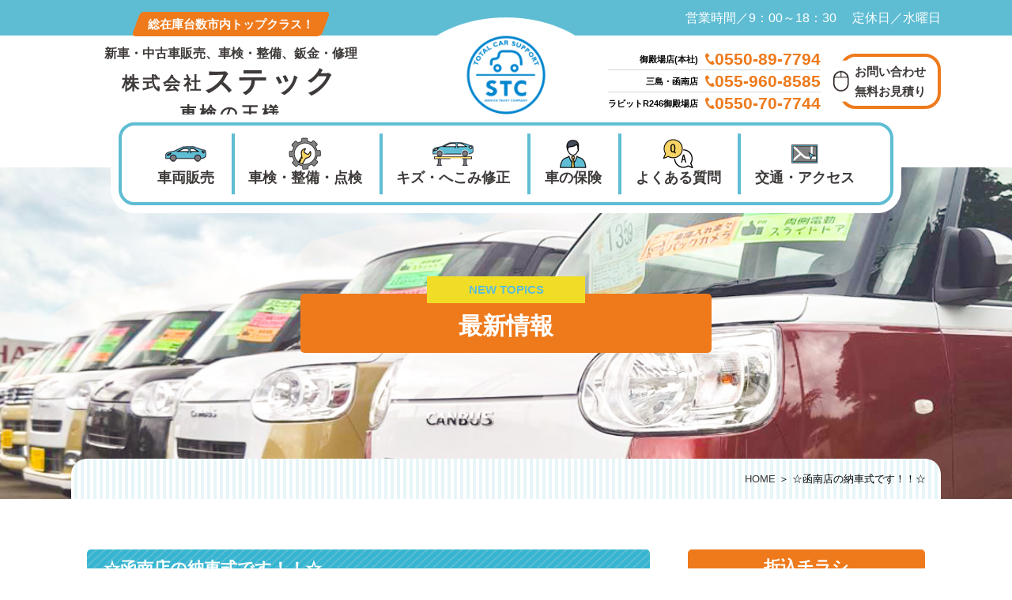

--- FILE ---
content_type: text/html; charset=UTF-8
request_url: https://stc-car.jp/information/24500/
body_size: 7909
content:
<!DOCTYPE html>
<html lang="ja">
<head>
	<meta charset="UTF-8">
	<meta name="viewport" content="width=device-width, initial-scale=1.0, minimum-scale=1.0">
	<meta name="format-detection" content="telephone=no">
	<meta http-equiv="X-UA-Compatible" content="IE=Edge">

	<title>☆函南店の納車式です！！☆ |  御殿場で自動車・軽自動車・新車・中古車販売ならおまかせください！ &#8211; 株式会社ステック車検の王様</title>

	<link rel="stylesheet" href="/css/style.css?v=251007">
	<script src="https://ajax.googleapis.com/ajax/libs/jquery/1.12.4/jquery.min.js"></script>
	<script src="//cdnjs.cloudflare.com/ajax/libs/Swiper/5.4.5/js/swiper.min.js"></script>
	<script src="//cdnjs.cloudflare.com/ajax/libs/object-fit-images/3.2.4/ofi.min.js"></script>
	<script src="/js/jquery.photoswipe.min.js" defer></script>
	<script src="/js/common.js" defer></script>
	<!-- Google Tag Manager -->
	<script>(function(w,d,s,l,i){w[l]=w[l]||[];w[l].push({'gtm.start': new Date().getTime(),event:'gtm.js'});var f=d.getElementsByTagName(s)[0], j=d.createElement(s),dl=l!='dataLayer'?'&l='+l:'';j.async=true;j.src= 'https://www.googletagmanager.com/gtm.js?id='+i+dl;f.parentNode.insertBefore(j,f); })(window,document,'script','dataLayer','GTM-WFJG888');</script>
	<!-- End Google Tag Manager -->
	<!-- Global site tag (gtag.js) - Google Analytics -->
	<script async src="https://www.googletagmanager.com/gtag/js?id=UA-205945307-1"></script>
	<script>window.dataLayer = window.dataLayer || []; function gtag(){dataLayer.push(arguments);}gtag('js', new Date()); gtag('config', 'UA-205945307-1');</script>

	<!-- Google Tag Manager -namc- -->
	<script>(function(w,d,s,l,i){w[l]=w[l]||[];w[l].push({'gtm.start':
	new Date().getTime(),event:'gtm.js'});var f=d.getElementsByTagName(s)[0],
	j=d.createElement(s),dl=l!='dataLayer'?'&l='+l:'';j.async=true;j.src=
	'https://www.googletagmanager.com/gtm.js?id='+i+dl;f.parentNode.insertBefore(j,f);
	})(window,document,'script','dataLayer','GTM-NPKGFDN');</script>
	<!-- End Google Tag Manager -->

<!-- Google Tag Manager - hajime - -->
<script>(function(w,d,s,l,i){w[l]=w[l]||[];w[l].push({'gtm.start':
new Date().getTime(),event:'gtm.js'});var f=d.getElementsByTagName(s)[0],
j=d.createElement(s),dl=l!='dataLayer'?'&l='+l:'';j.async=true;j.src=
'https://www.googletagmanager.com/gtm.js?id='+i+dl;f.parentNode.insertBefore(j,f);
})(window,document,'script','dataLayer','GTM-M47P73J');</script>
<!-- End Google Tag Manager -->

<!-- Google Tag Manager -->
<script>(function(w,d,s,l,i){w[l]=w[l]||[];w[l].push({'gtm.start': new Date().getTime(),event:'gtm.js'});var f=d.getElementsByTagName(s)[0], j=d.createElement(s),dl=l!='dataLayer'?'&l='+l:'';j.async=true;j.src= 'https://www.googletagmanager.com/gtm.js?id='+i+dl;f.parentNode.insertBefore(j,f); })(window,document,'script','dataLayer','GTM-WFZ42JWS');</script>

<!-- End Google Tag Manager --><meta name='robots' content='max-image-preview:large' />
<style id='wp-img-auto-sizes-contain-inline-css' type='text/css'>
img:is([sizes=auto i],[sizes^="auto," i]){contain-intrinsic-size:3000px 1500px}
/*# sourceURL=wp-img-auto-sizes-contain-inline-css */
</style>
<style id='classic-theme-styles-inline-css' type='text/css'>
/*! This file is auto-generated */
.wp-block-button__link{color:#fff;background-color:#32373c;border-radius:9999px;box-shadow:none;text-decoration:none;padding:calc(.667em + 2px) calc(1.333em + 2px);font-size:1.125em}.wp-block-file__button{background:#32373c;color:#fff;text-decoration:none}
/*# sourceURL=/wp-includes/css/classic-themes.min.css */
</style>
<link rel="canonical" href="https://stc-car.jp/information/24500/" />

<style id='global-styles-inline-css' type='text/css'>
:root{--wp--preset--aspect-ratio--square: 1;--wp--preset--aspect-ratio--4-3: 4/3;--wp--preset--aspect-ratio--3-4: 3/4;--wp--preset--aspect-ratio--3-2: 3/2;--wp--preset--aspect-ratio--2-3: 2/3;--wp--preset--aspect-ratio--16-9: 16/9;--wp--preset--aspect-ratio--9-16: 9/16;--wp--preset--color--black: #000000;--wp--preset--color--cyan-bluish-gray: #abb8c3;--wp--preset--color--white: #ffffff;--wp--preset--color--pale-pink: #f78da7;--wp--preset--color--vivid-red: #cf2e2e;--wp--preset--color--luminous-vivid-orange: #ff6900;--wp--preset--color--luminous-vivid-amber: #fcb900;--wp--preset--color--light-green-cyan: #7bdcb5;--wp--preset--color--vivid-green-cyan: #00d084;--wp--preset--color--pale-cyan-blue: #8ed1fc;--wp--preset--color--vivid-cyan-blue: #0693e3;--wp--preset--color--vivid-purple: #9b51e0;--wp--preset--gradient--vivid-cyan-blue-to-vivid-purple: linear-gradient(135deg,rgb(6,147,227) 0%,rgb(155,81,224) 100%);--wp--preset--gradient--light-green-cyan-to-vivid-green-cyan: linear-gradient(135deg,rgb(122,220,180) 0%,rgb(0,208,130) 100%);--wp--preset--gradient--luminous-vivid-amber-to-luminous-vivid-orange: linear-gradient(135deg,rgb(252,185,0) 0%,rgb(255,105,0) 100%);--wp--preset--gradient--luminous-vivid-orange-to-vivid-red: linear-gradient(135deg,rgb(255,105,0) 0%,rgb(207,46,46) 100%);--wp--preset--gradient--very-light-gray-to-cyan-bluish-gray: linear-gradient(135deg,rgb(238,238,238) 0%,rgb(169,184,195) 100%);--wp--preset--gradient--cool-to-warm-spectrum: linear-gradient(135deg,rgb(74,234,220) 0%,rgb(151,120,209) 20%,rgb(207,42,186) 40%,rgb(238,44,130) 60%,rgb(251,105,98) 80%,rgb(254,248,76) 100%);--wp--preset--gradient--blush-light-purple: linear-gradient(135deg,rgb(255,206,236) 0%,rgb(152,150,240) 100%);--wp--preset--gradient--blush-bordeaux: linear-gradient(135deg,rgb(254,205,165) 0%,rgb(254,45,45) 50%,rgb(107,0,62) 100%);--wp--preset--gradient--luminous-dusk: linear-gradient(135deg,rgb(255,203,112) 0%,rgb(199,81,192) 50%,rgb(65,88,208) 100%);--wp--preset--gradient--pale-ocean: linear-gradient(135deg,rgb(255,245,203) 0%,rgb(182,227,212) 50%,rgb(51,167,181) 100%);--wp--preset--gradient--electric-grass: linear-gradient(135deg,rgb(202,248,128) 0%,rgb(113,206,126) 100%);--wp--preset--gradient--midnight: linear-gradient(135deg,rgb(2,3,129) 0%,rgb(40,116,252) 100%);--wp--preset--font-size--small: 13px;--wp--preset--font-size--medium: 20px;--wp--preset--font-size--large: 36px;--wp--preset--font-size--x-large: 42px;--wp--preset--spacing--20: 0.44rem;--wp--preset--spacing--30: 0.67rem;--wp--preset--spacing--40: 1rem;--wp--preset--spacing--50: 1.5rem;--wp--preset--spacing--60: 2.25rem;--wp--preset--spacing--70: 3.38rem;--wp--preset--spacing--80: 5.06rem;--wp--preset--shadow--natural: 6px 6px 9px rgba(0, 0, 0, 0.2);--wp--preset--shadow--deep: 12px 12px 50px rgba(0, 0, 0, 0.4);--wp--preset--shadow--sharp: 6px 6px 0px rgba(0, 0, 0, 0.2);--wp--preset--shadow--outlined: 6px 6px 0px -3px rgb(255, 255, 255), 6px 6px rgb(0, 0, 0);--wp--preset--shadow--crisp: 6px 6px 0px rgb(0, 0, 0);}:where(.is-layout-flex){gap: 0.5em;}:where(.is-layout-grid){gap: 0.5em;}body .is-layout-flex{display: flex;}.is-layout-flex{flex-wrap: wrap;align-items: center;}.is-layout-flex > :is(*, div){margin: 0;}body .is-layout-grid{display: grid;}.is-layout-grid > :is(*, div){margin: 0;}:where(.wp-block-columns.is-layout-flex){gap: 2em;}:where(.wp-block-columns.is-layout-grid){gap: 2em;}:where(.wp-block-post-template.is-layout-flex){gap: 1.25em;}:where(.wp-block-post-template.is-layout-grid){gap: 1.25em;}.has-black-color{color: var(--wp--preset--color--black) !important;}.has-cyan-bluish-gray-color{color: var(--wp--preset--color--cyan-bluish-gray) !important;}.has-white-color{color: var(--wp--preset--color--white) !important;}.has-pale-pink-color{color: var(--wp--preset--color--pale-pink) !important;}.has-vivid-red-color{color: var(--wp--preset--color--vivid-red) !important;}.has-luminous-vivid-orange-color{color: var(--wp--preset--color--luminous-vivid-orange) !important;}.has-luminous-vivid-amber-color{color: var(--wp--preset--color--luminous-vivid-amber) !important;}.has-light-green-cyan-color{color: var(--wp--preset--color--light-green-cyan) !important;}.has-vivid-green-cyan-color{color: var(--wp--preset--color--vivid-green-cyan) !important;}.has-pale-cyan-blue-color{color: var(--wp--preset--color--pale-cyan-blue) !important;}.has-vivid-cyan-blue-color{color: var(--wp--preset--color--vivid-cyan-blue) !important;}.has-vivid-purple-color{color: var(--wp--preset--color--vivid-purple) !important;}.has-black-background-color{background-color: var(--wp--preset--color--black) !important;}.has-cyan-bluish-gray-background-color{background-color: var(--wp--preset--color--cyan-bluish-gray) !important;}.has-white-background-color{background-color: var(--wp--preset--color--white) !important;}.has-pale-pink-background-color{background-color: var(--wp--preset--color--pale-pink) !important;}.has-vivid-red-background-color{background-color: var(--wp--preset--color--vivid-red) !important;}.has-luminous-vivid-orange-background-color{background-color: var(--wp--preset--color--luminous-vivid-orange) !important;}.has-luminous-vivid-amber-background-color{background-color: var(--wp--preset--color--luminous-vivid-amber) !important;}.has-light-green-cyan-background-color{background-color: var(--wp--preset--color--light-green-cyan) !important;}.has-vivid-green-cyan-background-color{background-color: var(--wp--preset--color--vivid-green-cyan) !important;}.has-pale-cyan-blue-background-color{background-color: var(--wp--preset--color--pale-cyan-blue) !important;}.has-vivid-cyan-blue-background-color{background-color: var(--wp--preset--color--vivid-cyan-blue) !important;}.has-vivid-purple-background-color{background-color: var(--wp--preset--color--vivid-purple) !important;}.has-black-border-color{border-color: var(--wp--preset--color--black) !important;}.has-cyan-bluish-gray-border-color{border-color: var(--wp--preset--color--cyan-bluish-gray) !important;}.has-white-border-color{border-color: var(--wp--preset--color--white) !important;}.has-pale-pink-border-color{border-color: var(--wp--preset--color--pale-pink) !important;}.has-vivid-red-border-color{border-color: var(--wp--preset--color--vivid-red) !important;}.has-luminous-vivid-orange-border-color{border-color: var(--wp--preset--color--luminous-vivid-orange) !important;}.has-luminous-vivid-amber-border-color{border-color: var(--wp--preset--color--luminous-vivid-amber) !important;}.has-light-green-cyan-border-color{border-color: var(--wp--preset--color--light-green-cyan) !important;}.has-vivid-green-cyan-border-color{border-color: var(--wp--preset--color--vivid-green-cyan) !important;}.has-pale-cyan-blue-border-color{border-color: var(--wp--preset--color--pale-cyan-blue) !important;}.has-vivid-cyan-blue-border-color{border-color: var(--wp--preset--color--vivid-cyan-blue) !important;}.has-vivid-purple-border-color{border-color: var(--wp--preset--color--vivid-purple) !important;}.has-vivid-cyan-blue-to-vivid-purple-gradient-background{background: var(--wp--preset--gradient--vivid-cyan-blue-to-vivid-purple) !important;}.has-light-green-cyan-to-vivid-green-cyan-gradient-background{background: var(--wp--preset--gradient--light-green-cyan-to-vivid-green-cyan) !important;}.has-luminous-vivid-amber-to-luminous-vivid-orange-gradient-background{background: var(--wp--preset--gradient--luminous-vivid-amber-to-luminous-vivid-orange) !important;}.has-luminous-vivid-orange-to-vivid-red-gradient-background{background: var(--wp--preset--gradient--luminous-vivid-orange-to-vivid-red) !important;}.has-very-light-gray-to-cyan-bluish-gray-gradient-background{background: var(--wp--preset--gradient--very-light-gray-to-cyan-bluish-gray) !important;}.has-cool-to-warm-spectrum-gradient-background{background: var(--wp--preset--gradient--cool-to-warm-spectrum) !important;}.has-blush-light-purple-gradient-background{background: var(--wp--preset--gradient--blush-light-purple) !important;}.has-blush-bordeaux-gradient-background{background: var(--wp--preset--gradient--blush-bordeaux) !important;}.has-luminous-dusk-gradient-background{background: var(--wp--preset--gradient--luminous-dusk) !important;}.has-pale-ocean-gradient-background{background: var(--wp--preset--gradient--pale-ocean) !important;}.has-electric-grass-gradient-background{background: var(--wp--preset--gradient--electric-grass) !important;}.has-midnight-gradient-background{background: var(--wp--preset--gradient--midnight) !important;}.has-small-font-size{font-size: var(--wp--preset--font-size--small) !important;}.has-medium-font-size{font-size: var(--wp--preset--font-size--medium) !important;}.has-large-font-size{font-size: var(--wp--preset--font-size--large) !important;}.has-x-large-font-size{font-size: var(--wp--preset--font-size--x-large) !important;}
/*# sourceURL=global-styles-inline-css */
</style>
</head>
<body>

<!-- Google Tag Manager (noscript) -->
<noscript><iframe src="https://www.googletagmanager.com/ns.html?id=GTM-NPKGFDN" height="0" width="0" style="display:none;visibility:hidden"></iframe></noscript>
<noscript><iframe src="https://www.googletagmanager.com/ns.html?id=GTM-M47P73J" height="0" width="0" style="display:none;visibility:hidden"></iframe></noscript>
<!-- End Google Tag Manager (noscript) -->
<!-- Google Tag Manager (noscript) -->
<noscript><iframe src="https://www.googletagmanager.com/ns.html?id=GTM-WFZ42JWS" height="0" width="0" style="display:none;visibility:hidden"></iframe></noscript>
<!-- End Google Tag Manager (noscript) -->
<header class="l-header">
	<div class="l-header__add u-back--colorKey u-none--sp">
		<p class="p-header__add">営業時間／9：00～18：30　 定休日／水曜日</p>
	</div>
	<div class="l-header__inner">
		<div class="l-header__title u-py--minusMedium">
			<p class="c-tag c-tag--colorAct c-tag__fontSmall"><span>総在庫台数市内トップクラス！</span></p>
			<a href="/" class="u-link__title">
				<strong class="p-header__heading">新車・中古車販売、車検・整備、鈑金・修理</strong>
				<h1 class="p-header__name u-none--sp"><span>株式会社</span>ステック<span>車検の王様</span></h1>
			</a>
		</div>
		<div class="l-header__logo u-none--sp">
			<p class="c-title--logo">
				<img src="/img/common/logo.png" alt="株式会社ステック" width="115" height="115">
			</p>
		</div>
		<div class="l-header__contact u-none--sp">
			<div class="p-header__tel">
				<p class="p-header__telItem"><em>御殿場店(本社)</em><img src="/img/common/icon-tel.png" alt="TEL">0550-89-7794</p>
				<p class="p-header__telItem"><em>三島・函南店</em><img src="/img/common/icon-tel.png" alt="TEL">055-960-8585</p>
				<p class="p-header__telItem"><em>ラビットR246御殿場店</em><img src="/img/common/icon-tel.png" alt="TEL">0550-70-7744</p>
			</div>
			<a href="/contact/" class="c-btn__contact">お問い合わせ<br>
				無料お見積り</a>
		</div>
	</div>
	<div id="js-header">
		<div class="p-nav__sp u-display--sp" id="js-header--sp">
			<a href="/">
				<p class="p-nav__spLogo"><img src="/img/common/logo.png" alt="株式会社ステック" width="115" height="115"></p>
				<p class="p-nav__spName"><span>株式会社</span>ステック<span>車検の王様</span></p>
			</a>
			<div class="p-nav__toggleArea">
				<button class="p-nav__toggle">
					<span></span>
					<span></span>
					<span></span>
				</button>
			</div>
		</div>
		<div class="p-nav--bg"></div>
		<div class="p-nav">
			<nav role="navigation">
				<ul class="p-nav__list">
					<li class="p-nav__item u-display--sp"><a href="/" class="p-nav__i00">ホーム</a></li>
					<li class="p-nav__item"><a href="https://sale.stc-car.jp/?gad_source=1&gclid=Cj0KCQjwwuG1BhCnARIsAFWBUC3GdLmmq7vj56sWy3JGsCeKA0naglbus_sp2BRGoVLZAH4sIvccab8aAuSnEALw_wcB" target="_blank" class="p-nav__i01">車両販売</a></li>
					<!-- <li class="p-nav__item sp-block"><a href="/sales-used/usedcar-search/" class="p-nav__i14">在庫車へ</a></li> -->
					<li class="p-nav__item"><a href="/maintenance/" class="p-nav__i03">車検・整備・点検</a></li>
					<li class="p-nav__item"><a href="/repairs/" class="p-nav__i04">キズ・へこみ修正</a></li>
					<li class="p-nav__item"><a href="/insurance/" class="p-nav__i05">車の保険</a></li>
					<!-- <li class="p-nav__item u-display--sp"><a href="/rental/" class="p-nav__i13">福祉車両レンタカー</a></li> -->
					<li class="p-nav__item"><a href="/faq/" class="p-nav__i06">よくある質問</a></li>
					<li class="p-nav__item"><a href="/access/" class="p-nav__i07">交通・アクセス</a></li>
					<li class="p-nav__item u-display--sp"><a href="/topics/" class="p-nav__i08">最新情報</a></li>
					<li class="p-nav__item u-display--sp"><a href="/company/" class="p-nav__i09">会社案内</a></li>
					<li class="p-nav__item u-display--sp"><a href="/recruit/" class="p-nav__i10">採用情報</a></li>
					<li class="p-nav__item u-display--sp"><a href="/contact/" class="p-nav__i11">お問い合わせ<br>無料お見積りフォーム</a></li>
					<li class="p-nav__item u-display--sp"><a href="/privacy/" class="p-nav__i12">プライバシーポリシー</a></li>
				</ul>
			</nav>
		</div>
	</div>

	<!-- <div class="icon-usecar"><a href="/sales-used/usedcar-search/"><img src="/img/top/icon_car.png" alt="">在庫車は<br class="br-pc">こちらをクリック</a></div> -->

</header>
<main>
	<section>
		<div class="p-page__title p-page__title--salesUsed">
			<h2 class="p-page__titleText"><span>NEW TOPICS</span>最新情報</h2>
		</div>
<p class ="p-page__pan u-bg--stripe" ><a href="/">HOME</a> ＞   ☆函南店の納車式です！！☆</p>
		<div class="p-topics__contents">
				<div class="p-topics__main">
					<article>
						<div class="p-topics__pagetitle">
							<h3 class="c-pagetitle">☆函南店の納車式です！！☆</h3>
						</div>
						<div class="p-topics__postArea">
								<article>
									<div class="p-topics__post">
										<div class="p-topics__postDate u-bg--stripe">
												<time datetime="2022-06-27">2022年6月27日</time>
												<div class="p-topics__postTag">
													<p class="c-tag c-tag--delivery c-tag__fontSmall"><span>納車式</span></p>
												</div>
										</div>
										<div class="p-topics__postNote">
											<p>こんにちは！ステックです！<br />
今回は納車式の投稿です！！</p>
<p>函南店第1号のお客様☆</p>
<p>お車のご購入ありがとうございます🫶🏻<br />
愛車と共にたくさんのいい思い出を作ってください！</p>
<p>写真に写っているキャンバスは見た目も可愛らしく<br />
両側電動スライドドアになっております！！</p>
<p>他にもたくさんのお車ありますので<br />
お探しの方はぜひ見に来てください〜ଘ(੭ˊ꒳​ˋ)੭</p>
<p>スタッフ一同心よりお待ちしております！！</p>
<p>#ステック #御殿場#小山町  #ピッカーズ<br />
#三島市#裾野市#軽自動車#普通車#愛車#車好きの人と繋がりたい#おしゃれさんと繋がりたい#カフェ#新車#中古車#未使用車#車屋さん#車検#整備#ホリデー車検#タイヤ交換 #函南町  #函南店  #1泊2日車検  #2泊3日車検  #納車  #キャンバス #ツートーン</p>
<p><img fetchpriority="high" decoding="async" src="https://stc-car.jp/app/files/2022/06/line_oa_chat_220627_132951-485x600.jpg" alt="" width="485" height="600" class="alignnone size-medium wp-image-24501" srcset="https://stc-car.jp/app/files/2022/06/line_oa_chat_220627_132951-485x600.jpg 485w, https://stc-car.jp/app/files/2022/06/line_oa_chat_220627_132951-971x1200.jpg 971w, https://stc-car.jp/app/files/2022/06/line_oa_chat_220627_132951-243x300.jpg 243w, https://stc-car.jp/app/files/2022/06/line_oa_chat_220627_132951-768x949.jpg 768w, https://stc-car.jp/app/files/2022/06/line_oa_chat_220627_132951.jpg 1151w" sizes="(max-width: 485px) 100vw, 485px" /></p>
										</div>
									</div>
								</article>
						</div>
						<div class="p-topics__menu">
<p class="p-topics__menuButton">
	<a class="p-topics__menuButton--prev" href="https://stc-car.jp/information/24218/" rel="prev">展示場ピッカーズ店！！</a>	<a class="p-topics__menuButton--next" href="https://stc-car.jp/information/24619/" rel="next">3店舗共同イベント開催します！！</a></p>
						</div>
					</article>
				</div>

<div class="p-topics__sidebar">
	<article>
		<div class="p-topics__sidetitle">
				<h4 class="c-pagetitle__sub c-pagetitle__sub--colorAct">折込チラシ</h4>
		</div>
		<aside>
				<div class="p-topics__sideInner">
					<a href="https://stc-car.jp/information/107350/">
						<dl class="p-topics__sideItem p-topics__sideItem--colorAct">
							<dt><img src="https://stc-car.jp/app/files/2025/11/e7d0af71a3eb02ac65cac45af33bf835-300x212.jpg" alt="" loading="lazy" /></dt>
							<dd>
								<time datetime="2025-11-10">2025年11月10日</time>
								<p>☆ステック 本店 毎年恒例の周年祭開催のお知らせ☆</p>
							</dd>
						</dl>
					</a>
				</div>
		</aside>
	</article>
	<article>
		<div class="p-topics__sidetitle">
				<h4 class="c-pagetitle__sub c-pagetitle__sub--colorPurple">イベント</h4>
		</div>
		<aside>
				<div class="p-topics__sideInner">
					<a href="https://stc-car.jp/information/107355/">
						<dl class="p-topics__sideItem p-topics__sideItem--colorPurple">
							<dt><img src="https://stc-car.jp/app/files/2025/12/line_oa_chat_251226_115133_group_0-211x300.jpg" alt="" loading="lazy" /></dt>
							<dd>
								<time datetime="2025-12-26">2025年12月26日</time>
								<p>☆ステック 初売り 1/3から開催します☆</p>
							</dd>
						</dl>
					</a>
				</div>
		</aside>
	</article>
	<article>
		<div class="p-topics__sidetitle">
				<h4 class="c-pagetitle__sub c-pagetitle__sub--colorPurple">Instagram</h4>
		</div>
		<aside>
				<div class="p-topics__sideInner">
					<div class="p-topics__insta">
						<p>ステックのインスタグラムをフォローしてね！</p>

						<a href="https://www.instagram.com/stc_total_car_support/" target="_blank" rel="noopener">
								<p class="p-topics__instaText">
									<img src="/img/common/icon-insta.png" alt="Instagram" width="35" height="35">
									<strong>ステック公式インスタグラム</strong>
								</p>
						</a>
					</div>
				</div>
		</aside>
	</article>
</div>



		</div>
	</section>
</main>

	<footer class="l-footer">
		<div class="l-footer__contact u-bg--cube">
			<div class="p-footer__contact">
				<p class="p-footer__contactTitle"><span>CONTACT</span>ご予約／無料お見積り／お問い合わせ</p>
				<div class="p-footer__contactItem">
					<p class="p-footer__contactTel">
						<a href="tel:0120-11-7794"><img src="/img/common/footer-tel.svg" width="410" height="50" alt="0120-11-7794"></a>
						営業時間9：00～18：30 定休日水曜日
					</p>
										<p class="p-footer__contactLink"><a href="/contact/" class="c-btn__contact02">フォームからのお問い合わせ</a></p>
									</div>
				<p class="p-footer__smenu">
					<a href="/privacy/" class="p-footer__smenuItem">プライバシーポリシー</a>
				</p>
			</div>
		</div>
		<div class="l-footer__sns">
			<p class="p-footer__sns"><span>STC OFFICIAL</span>
				<a href="https://www.facebook.com/stc897794/" class="p-footer__snsLink" target="_blank" rel="noopener"><img src="/img/common/icon-facebook.png" alt="facebook" width="37" height="37"></a>
				<a href="https://www.instagram.com/stc_total_car_support/" class="p-footer__snsLink" target="_blank" rel="noopener"><img src="/img/common/icon-insta.png" alt="Instagram" width="35" height="35"></a>
				<a href="https://page.line.me/?accountId=299ibvxq" class="p-footer__snsLink" target="_blank" rel="noopener"><img src="/img/common/icon-line.png" alt="Instagram" width="37" height="37"></a>
			</p>
			<p class="p-footer__snsNamu"><span>株式会社</span>ステック<span>車検の王様</span></p>
		</div>
		<div class="l-footer__sitemap u-none--sp">
			<div class="p-footer__sitemap">
				<ul class="p-footer__sitemapItem">
					<li><a href="/">ホーム</a></li>
					<li><a href="/topics/">最新情報</a></li>
					<li><a href="/faq/">よくある質問</a></li>
					<li><a href="/company/">会社案内</a></li>
					<li><a href="/access/">交通・アクセス</a></li>
					<li><a href="/recruit/">採用情報</a></li>
				</ul>
				<ul class="p-footer__sitemapItem">
					<li class="p-footer__sitemapItem--label">車の販売</li>
					<li><a href="https://sale.stc-car.jp/?gad_source=1&gclid=Cj0KCQjwwuG1BhCnARIsAFWBUC3GdLmmq7vj56sWy3JGsCeKA0naglbus_sp2BRGoVLZAH4sIvccab8aAuSnEALw_wcB" target="_blank">車両販売</a></li>
				</ul>
				<ul class="p-footer__sitemapItem">
					<li class="p-footer__sitemapItem--label">サービス・メンテナンス</li>
					<li><a href="/maintenance/">車検・整備・点検</a></li>
					<li><a href="/repairs/">キズ・へこみ修正</a></li>
					<li><a href="/insurance/">車の保険</a></li>
					<!-- <li><a href="/rental/">福祉車両レンタカー</a></li> -->
				</ul>
				<ul class="p-footer__sitemapItem">
					<li class="p-footer__sitemapItem--label">お問い合わせ</li>
					<li><a href="/contact/">お問い合わせ／無料お見積りフォーム</a></li>
					<li><a href="/privacy/">プライバシーポリシー</a></li>
				</ul>
			</div>
		</div>
		<div class="l-footer__address u-bg--stripe">
			<div class="p-footer__address">
				<div class="p-footer__addressUnit">
					<div class="p-footer__addressItem">
						<address>
							<p class="p-footer__addressItem-bold"><span>株式会社ステック 車検の王様</span>
								御殿場店(本社)</p>
							<p>〒412-0019 静岡県御殿場市山尾田6-2<br>
								TEL 0550-89-7794　FAX 0550-89-7792<br>
								営業時間9：00～18：30 定休日水曜日</p>
						</address>
					</div>
					<div class="p-footer__addressItem">
						<address>
							<p class="p-footer__addressItem-bold"><span>株式会社ステック 車検の王様</span>
								三島・函南店</p>
							<p>〒419-0124　静岡県田方郡函南町塚本90-4<br>
								TEL 055-960-8585　FAX 055-960-8586<br>
								営業時間9：00～18：30 定休日水曜日</p>
						</address>
					</div>
					<div class="p-footer__addressItem">
						<address>
							<p class="p-footer__addressItem-bold">
								ラビットR246御殿場店<span>&nbsp;</span></p>
							<p>〒412-0004静岡県御殿場市北久原437-2<br>
								TEL 0550-70-7744　FAX 0550-70-7755<br>
								営業時間9：00～18：30 定休日水曜日</p>
						</address>
					</div>
				</div>
			</div>
		</div>
		<p class="p-footer__logo"><img src="/img/common/logo.png" alt="株式会社ステック" width="115" height="115"><span>&copy; ステック Service Trust Company</span>
		</p>
		<div class="js-footer--sp footer--sp">
			<div id="js-pagetop" class="p-footer__pagetop">
				<img src="/img/common/icon-pagetop.png" alt="TOPへ" width="79" height="67">
			</div>
			<div class="p-footer__tel">
				<p class="p-footer__telItem"><a href="tel:0550-89-7794"><img src="/img/common/icon-tel-white.png" alt="TEL"><em>御殿場店(本社)</em></a></p>
				<p class="p-footer__telItem"><a href="tel:055-960-8585"><img src="/img/common/icon-tel-white.png" alt="TEL"><em>三島・函南店</em></a></p>
				<p class="p-footer__telItem"><a href="tel:0550-70-7744"><img src="/img/common/icon-tel-white.png" alt="TEL"><em>ラビットR246<br>
							御殿場店</em></a></p>
			</div>
		</div>
	</footer><div id="fb-root"></div>
<script async defer crossorigin="anonymous" src="https://connect.facebook.net/ja_JP/sdk.js#xfbml=1&version=v10.0" nonce="obgWtCkM"></script>
<script type="speculationrules">
{"prefetch":[{"source":"document","where":{"and":[{"href_matches":"/*"},{"not":{"href_matches":["/app/wp-*.php","/app/wp-admin/*","/app/files/*","/app/wp-content/*","/app/wp-content/plugins/*","/app/wp-content/themes/stccarjp/*","/*\\?(.+)"]}},{"not":{"selector_matches":"a[rel~=\"nofollow\"]"}},{"not":{"selector_matches":".no-prefetch, .no-prefetch a"}}]},"eagerness":"conservative"}]}
</script>
</body>
</html>

--- FILE ---
content_type: text/css
request_url: https://stc-car.jp/css/style.css?v=251007
body_size: 40365
content:
/*!
 * ress.css • v3.0.1
 * MIT License
 * github.com/filipelinhares/ress
 */html{-webkit-box-sizing:border-box;box-sizing:border-box;word-break:normal;-moz-tab-size:4;-o-tab-size:4;tab-size:4;-webkit-text-size-adjust:100%}*,::before,::after{-webkit-box-sizing:inherit;box-sizing:inherit;background-repeat:no-repeat}::before,::after{vertical-align:inherit;text-decoration:inherit}*{margin:0;padding:0}hr{overflow:visible;height:0}details,main{display:block}summary{display:list-item}small{font-size:80%}[hidden]{display:none}abbr[title]{border-bottom:none;text-decoration:underline;-webkit-text-decoration:underline dotted;text-decoration:underline dotted}a{background-color:transparent}a:active,a:hover{outline-width:0}code,kbd,pre,samp{font-family:monospace, monospace}pre{font-size:1em}b,strong{font-weight:bolder}sub,sup{position:relative;vertical-align:baseline;font-size:75%;line-height:0}sub{bottom:-0.25em}sup{top:-0.5em}input{border-radius:0}[disabled]{cursor:default}[type="number"]::-webkit-inner-spin-button,[type="number"]::-webkit-outer-spin-button{height:auto}[type="search"]{outline-offset:-2px;-webkit-appearance:textfield}[type="search"]::-webkit-search-decoration{-webkit-appearance:none}textarea{overflow:auto;resize:vertical}button,input,optgroup,select,textarea{font:inherit}optgroup{font-weight:bold}button{overflow:visible}button,select{text-transform:none}button,[type="button"],[type="reset"],[type="submit"],[role="button"]{color:inherit;cursor:pointer}button::-moz-focus-inner,[type="button"]::-moz-focus-inner,[type="reset"]::-moz-focus-inner,[type="submit"]::-moz-focus-inner{padding:0;border-style:none}button:-moz-focusring,[type="button"]::-moz-focus-inner,[type="reset"]::-moz-focus-inner,[type="submit"]::-moz-focus-inner{outline:1px dotted ButtonText}button,html [type="button"],[type="reset"],[type="submit"]{-webkit-appearance:button}button,input,select,textarea{border-style:none;background-color:transparent}a:focus,button:focus,input:focus,select:focus,textarea:focus{outline-width:0}select{-moz-appearance:none;-webkit-appearance:none}select::-ms-expand{display:none}select::-ms-value{color:currentColor}legend{display:table;max-width:100%;max-width:100%;border:0;color:inherit;white-space:normal}::-webkit-file-upload-button{color:inherit;font:inherit;-webkit-appearance:button}img{border-style:none;vertical-align:bottom}progress{vertical-align:baseline}@media screen{[hidden~="screen"]{display:inherit}[hidden~="screen"]:not(:active):not(:focus):not(:target){position:absolute !important;clip:rect(0 0 0 0) !important}}[aria-busy="true"]{cursor:progress}[aria-controls]{cursor:pointer}[aria-disabled="true"]{cursor:default}@-webkit-keyframes swing-in-bottom-fwd{0%{opacity:0;-webkit-transform:skewX(-20deg) rotateX(100deg);transform:skewX(-20deg) rotateX(100deg);-webkit-transform-origin:bottom;transform-origin:bottom}100%{opacity:1;-webkit-transform:skewX(-20deg) rotateX(0);transform:skewX(-20deg) rotateX(0);-webkit-transform-origin:bottom;transform-origin:bottom}}@keyframes swing-in-bottom-fwd{0%{opacity:0;-webkit-transform:skewX(-20deg) rotateX(100deg);transform:skewX(-20deg) rotateX(100deg);-webkit-transform-origin:bottom;transform-origin:bottom}100%{opacity:1;-webkit-transform:skewX(-20deg) rotateX(0);transform:skewX(-20deg) rotateX(0);-webkit-transform-origin:bottom;transform-origin:bottom}}@-webkit-keyframes fade-in-slide-top{0%{opacity:0;-webkit-transform:translateY(-50px);transform:translateY(-50px)}100%{opacity:1;-webkit-transform:translateY(0);transform:translateY(0)}}@keyframes fade-in-slide-top{0%{opacity:0;-webkit-transform:translateY(-50px);transform:translateY(-50px)}100%{opacity:1;-webkit-transform:translateY(0);transform:translateY(0)}}@-webkit-keyframes fade-in-slide-bottom{0%{opacity:0;-webkit-transform:translateY(50px);transform:translateY(50px)}100%{opacity:1;-webkit-transform:translateY(0);transform:translateY(0)}}@keyframes fade-in-slide-bottom{0%{opacity:0;-webkit-transform:translateY(50px);transform:translateY(50px)}100%{opacity:1;-webkit-transform:translateY(0);transform:translateY(0)}}@-webkit-keyframes roll-in-right{0%{opacity:0;-webkit-transform:translateX(150px) rotate(360deg);transform:translateX(150px) rotate(360deg)}100%{opacity:1;-webkit-transform:translateX(0) rotate(0deg);transform:translateX(0) rotate(0deg)}}@keyframes roll-in-right{0%{opacity:0;-webkit-transform:translateX(150px) rotate(360deg);transform:translateX(150px) rotate(360deg)}100%{opacity:1;-webkit-transform:translateX(0) rotate(0deg);transform:translateX(0) rotate(0deg)}}@-webkit-keyframes slide-in-left{0%{opacity:0;-webkit-transform:translateX(-100px);transform:translateX(-100px)}100%{opacity:1;-webkit-transform:translateX(0);transform:translateX(0)}}@keyframes slide-in-left{0%{opacity:0;-webkit-transform:translateX(-100px);transform:translateX(-100px)}100%{opacity:1;-webkit-transform:translateX(0);transform:translateX(0)}}@-webkit-keyframes line{0%{height:0}100%{height:100%}}@keyframes line{0%{height:0}100%{height:100%}}@-webkit-keyframes arrow{0%{opacity:0;-webkit-transform:translateY(-20px) translateX(-50%) scaleY(0.6);transform:translateY(-20px) translateX(-50%) scaleY(0.6)}100%{opacity:1;-webkit-transform:translateY(0) translateX(-50%) scaleY(0.6);transform:translateY(0) translateX(-50%) scaleY(0.6)}}@keyframes arrow{0%{opacity:0;-webkit-transform:translateY(-20px) translateX(-50%) scaleY(0.6);transform:translateY(-20px) translateX(-50%) scaleY(0.6)}100%{opacity:1;-webkit-transform:translateY(0) translateX(-50%) scaleY(0.6);transform:translateY(0) translateX(-50%) scaleY(0.6)}}html{overflow:-moz-scrollbars-vertical;overflow-y:scroll;font-size:62.5%;-webkit-font-smoothing:antialiased;-webkit-text-size-adjust:100%;-ms-text-size-adjust:100%;-moz-osx-font-smoothing:grayscale;text-rendering:optimizeLegibility;overscroll-behavior-y:none}body{overflow:hidden;width:100%;font-family:"游ゴシック体","Yu Gothic",yugothic,"ヒラギノ角ゴ Pro","Hiragino Kaku Gothic Pro","メイリオ",meiryo,"MS Pゴシック","MS PGothic",sans-serif;line-height:1.7;font-size:1.6rem}@media all and (-ms-high-contrast: none){body{font-family:"メイリオ", Meiryo, sans-serif}}.is-fixed{position:fixed;left:0;width:100%}::-webkit-full-page-media,:future,:root .is-fixed{position:static;left:auto;overflow:hidden;width:auto;height:auto}img{-webkit-backface-visibility:hidden}@media screen and (min-width: 768px){a[href^="tel:"]{pointer-events:none}}.l-header{position:relative;z-index:3;width:100%}@media screen and (min-width: 768px){.l-header__inner{display:-webkit-box;display:-ms-flexbox;display:flex;-webkit-box-align:center;-ms-flex-align:center;align-items:center;min-height:95px;margin:0 1em}}@media screen and (min-width: 1100px){.l-header__inner{display:-webkit-box;display:-ms-flexbox;display:flex;-ms-flex-wrap:wrap;flex-wrap:wrap;-webkit-box-pack:center;-ms-flex-pack:center;justify-content:center;width:1100px;height:110px;margin:0 auto}}@media screen and (min-width: 768px){.l-header__logo{-webkit-box-ordinal-group:2;-ms-flex-order:1;order:1;width:100px}}@media screen and (min-width: 1100px){.l-header__logo{-webkit-box-ordinal-group:1;-ms-flex-order:0;order:0;width:230px}}.l-header__title{position:relative;z-index:1}@media screen and (max-width: 767px){.l-header__title{padding-top:90px;text-align:center}}@media screen and (min-width: 768px){.l-header__title{-webkit-box-ordinal-group:3;-ms-flex-order:2;order:2;padding-top:30px;text-align:left}}@media screen and (min-width: 1100px){.l-header__title{-webkit-box-ordinal-group:1;-ms-flex-order:0;order:0;width:435px;padding-top:0;padding-right:2em;text-align:center}}@media screen and (min-width: 768px){.l-header__contact{position:relative;z-index:2;display:-webkit-box;display:-ms-flexbox;display:flex;-webkit-box-flex:1;-ms-flex:1 0 10%;flex:1 0 10%;-ms-flex-wrap:wrap;flex-wrap:wrap;-webkit-box-pack:end;-ms-flex-pack:end;justify-content:flex-end;-webkit-box-ordinal-group:4;-ms-flex-order:3;order:3;text-align:right}}@media screen and (min-width: 1100px){.l-header__contact{display:-webkit-box;display:-ms-flexbox;display:flex;-webkit-box-align:center;-ms-flex-align:center;align-items:center;-ms-flex-wrap:wrap;flex-wrap:wrap;-webkit-box-pack:end;-ms-flex-pack:end;justify-content:flex-end;-webkit-box-ordinal-group:1;-ms-flex-order:0;order:0;width:435px}}.l-footer{width:100%;padding-bottom:30px}@media screen and (min-width: 768px){.l-footer{padding-bottom:0}}@media screen and (min-width: 1100px){.l-footer__sns{width:1060px;margin:0 auto}}@media screen and (min-width: 1100px){.l-footer__sitemap{width:1060px;margin:0 auto}}.c-title--large{position:relative;z-index:2;width:260px;margin:0 auto;background-image:url(../img/common/ttl-back.png);background-position:top center;background-repeat:no-repeat;text-align:center}@media screen and (min-width: 768px){.c-title--large{width:230px;padding-top:.5em}}@media screen and (min-width: 1100px){.c-title--large{width:260px;padding-top:1em}}.c-title--logo{position:relative;width:230px;margin:0 auto;background-image:url(../img/common/ttl-back.png);background-position:top center;background-repeat:no-repeat;text-align:center}@media screen and (min-width: 768px){.c-title--logo{width:100px}}@media screen and (min-width: 1100px){.c-title--logo{width:230px;margin-bottom:-30px;padding-top:1em;-webkit-transform:translateY(-30px);transform:translateY(-30px)}}@media screen and (min-width: 768px){.c-title--logo>img{width:85px;height:auto}}@media screen and (min-width: 1100px){.c-title--logo>img{width:auto}}.c-title__text{color:#3e3a39;text-align:center;font-size:2.2rem}@media screen and (min-width: 1100px){.c-title__text{font-size:2.8rem}}.c-title__text span{display:block;padding:1.5em 0 4em 0;background-position:center bottom .5em;background-repeat:no-repeat;color:#5fbdd3;font-size:1.4rem}.c-title__text span.c-title__icon01{background-image:url(../img/common/icon-info.png)}.c-title__text span.c-title__icon02{background-image:url(../img/common/icon-topics.png)}.c-ttl__kado{position:relative;z-index:3}@media screen and (min-width: 768px){.c-ttl__kado::before{position:absolute;top:50%;left:0;width:100%;height:4px;background-color:#5fbdd3;content:"";-webkit-transform:translateY(-50%);transform:translateY(-50%)}}.c-ttl__kado strong{position:relative;z-index:2;display:block;padding:.3em .5em .3em .5em;border-top:3px solid #5fbdd3;border-bottom:3px solid #5fbdd3;background-color:#fff;color:#5fbdd3;letter-spacing:.1em;font-size:1.7rem}@media screen and (min-width: 768px){.c-ttl__kado strong{display:inline-block;padding:.2em 1.5em;border:4px solid #5fbdd3;border-radius:15px;font-size:2.5rem}}@media screen and (min-width: 1100px){.c-ttl__kado strong{font-size:3rem}}.c-tag,.c-tag__type01{position:relative;z-index:2;display:inline-block;min-width:100px;padding:.2em 1em;border-radius:5px;color:#fff;text-align:center;font-weight:bold;font-style:normal;-webkit-transform:skewX(-20deg);transform:skewX(-20deg);font-size:1.7rem}@media screen and (min-width: 1100px){.c-tag,.c-tag__type01{font-size:2.1rem}}.c-tag span,.c-tag__type01 span{display:inline-block;-webkit-transform:skewX(20deg);transform:skewX(20deg)}.c-tag--car,.c-tag--colorkey{background-color:#5fbdd3}.c-tag--flyer,.c-tag--colorAct{background-color:#ee7a1c}.c-tag--news,.c-tag--colorGreen{background-color:#22a538}.c-tag--delivery,.c-tag--colorPink{background-color:#f09ea0}.c-tag--colorYellow{background-color:#f2dd26;color:#000}.c-tag--event,.c-tag--colorPurple{background-color:#cc1370}.c-tag__fontSmall{font-size:1.5rem}@media screen and (min-width: 1100px){.c-tag__fontSmall{font-size:1.5rem}}.c-tag__type01{opacity:0}.c-tag__type01:before{position:absolute;bottom:-13px;left:50%;z-index:1;display:block;margin-left:-15px;border-width:15px 0 0 20px;border-style:solid;content:""}.c-tag__type01.is-animate{-webkit-animation:swing-in-bottom-fwd 0.8s cubic-bezier(0.175, 0.885, 0.32, 1.275) both;animation:swing-in-bottom-fwd 0.8s cubic-bezier(0.175, 0.885, 0.32, 1.275) both}.c-tag__type01--colorAct{background-color:#ee7a1c}.c-tag__type01--colorAct:before{border-color:#ee7a1c transparent}.c-tag__type01--colorKey{background-color:#5fbdd3}.c-tag__type01--colorKey:before{border-color:#5fbdd3 transparent}.c-tag__type01--topRight{position:absolute;top:-10%;right:1.5em}.c-catch__primaryCover{display:inline-block}@media screen and (min-width: 1100px){.c-catch__primaryCover{min-width:880px;max-width:1100px;margin:0 auto}}.c-catch__primary{position:relative;margin:0 .5em}@media screen and (min-width: 768px){.c-catch__primary{display:-webkit-box;display:-ms-flexbox;display:flex;-webkit-box-align:center;-ms-flex-align:center;align-items:center;-webkit-box-pack:end;-ms-flex-pack:end;justify-content:flex-end;border-radius:10px}}@media screen and (min-width: 1100px){.c-catch__primary{margin:0}}.c-catch__primary span{display:block;margin:0 1em;padding:.5em;color:#fff;text-align:center;font-weight:bold}@media screen and (min-width: 768px){.c-catch__primary span{display:inline-block;margin:0;padding:.5em}}@media screen and (min-width: 1100px){.c-catch__primary span{display:inline-block;min-width:440px;margin:0;padding:0 1em;line-height:80px}}.c-catch__primary--colorKey{border-radius:10px 10px 0 0;background-color:#5fbdd3;font-size:2.2rem}@media screen and (min-width: 768px){.c-catch__primary--colorKey{border-radius:10px 0 0 10px}}@media screen and (min-width: 1100px){.c-catch__primary--colorKey{border-radius:10px 0 0 10px;font-size:3.3rem}}.c-catch__primary--colorAct{border-radius:0 0 10px 10px;background-color:#ee7a1c;font-size:2.2rem}@media screen and (min-width: 768px){.c-catch__primary--colorAct{border-radius:0 10px 10px 0}}@media screen and (min-width: 1100px){.c-catch__primary--colorAct{border-radius:0 10px 10px 0;font-size:4rem}}.c-catch__primary::before{position:absolute;top:-50px;display:block;width:100%;margin-bottom:1em;color:#5fbdd3;content:"＼ " attr(data-item) " ／";text-align:center;white-space:nowrap;font-weight:bold;left:50%;-webkit-transform:translateX(-50%);transform:translateX(-50%);font-size:2.1rem}@media screen and (min-width: 768px){.c-catch__primary::before{font-size:2.3rem}}.c-catch__secondary{display:block;font-weight:bold;font-size:2rem}@media screen and (min-width: 1100px){.c-catch__secondary{font-size:2.7rem}}.c-catch__secondary--gray{color:#3e3a39}.c-catch__secondary--colorAct{color:#ee7a1c}.c-catch__secondary--small{font-size:1.8rem}@media screen and (min-width: 1100px){.c-catch__secondary--small{font-size:2.1rem}}.c-catch__line{display:inline-block;margin:0 1em;padding:.5em;border-top:3px solid #5fbdd3;border-bottom:3px solid #5fbdd3;color:#5fbdd3;font-weight:bold;font-size:1.8rem}@media screen and (min-width: 1100px){.c-catch__line{font-size:2.7rem}}.c-heading__primary{position:relative;display:block;padding:.3em .5em .3em 2em;border-radius:5px;background-color:#ee7a1c;color:#fff;text-align:left;font-weight:bold;font-size:2rem}.c-heading__primary::before{position:absolute;top:-10px;left:-15px;display:inline-block;width:40px;margin-bottom:1em;background-color:#f2dd26;color:#5fbdd3;content:attr(data-number);text-align:center;font-weight:bold;line-height:40px;font-size:3rem}.c-heading__primary--small{padding:.5em .5em .5em 2.5em;font-size:1.6rem}.c-sectitle{position:relative;padding:4em .5em 0 .5em;background-image:url(../img/common/bg-cube01.png);background-position:top -18px center;background-repeat:repeat-x;color:#3e3a39;text-align:center;font-weight:bold;font-size:2.2rem}@media screen and (min-width: 1100px){.c-sectitle{font-size:2.7rem}}@media screen and (min-width: 768px){.c-sectitle{padding:3em 0 0 0}}.c-sectitle::before{position:absolute;top:25px;left:50%;-webkit-transform:translateX(-50%);transform:translateX(-50%)}.c-sectitle__icon--salesflow::before{content:url(../img/common/icon-sales.png)}.c-sectitle__icon--mainte::before{content:url(../img/common/icon-car.png)}.c-pagetitle{position:relative;padding:.3em 1em;border-radius:5px;background-image:url(../img/common/bg-st01.png);background-position:top left;background-repeat:repeat;color:#fff;font-weight:bold;font-size:2rem}@media screen and (min-width: 1100px){.c-pagetitle{font-size:2.1rem}}.c-pagetitle__sub{position:relative;z-index:2;display:block;padding:.2em 1em;border-radius:5px;color:#fff;text-align:center;font-weight:bold;font-style:normal;font-size:1.7rem}@media screen and (min-width: 1100px){.c-pagetitle__sub{font-size:2.1rem}}.c-pagetitle__sub:before{position:absolute;bottom:-13px;left:50%;z-index:1;display:block;margin-left:-15px;border-width:15px 0 0 20px;border-style:solid;content:""}.c-pagetitle__sub--colorAct{background-color:#ee7a1c}.c-pagetitle__sub--colorAct:before{border-color:#ee7a1c transparent}.c-pagetitle__sub--colorPurple{background-color:#cc1370}.c-pagetitle__sub--colorPurple:before{border-color:#cc1370 transparent}.c-pagetitle__sub--colorSns{background-color:#0d469b}.c-pagetitle__sub--colorSns:before{border-color:#0d469b transparent}.c-ttl__line{display:block;padding:.5em;border-bottom:3px solid #5fbdd3;font-weight:bold;font-size:1.9rem}.c-icon__new{position:absolute;top:1.5em;left:0.5em;z-index:1;width:60px;height:auto}@media screen and (min-width: 768px){.c-icon__new{top:-2em;left:1em}}@media screen and (min-width: 1100px){.c-icon__new{top:-3em;left:2em;width:83px}}.c-icon__new--topics{position:absolute;top:-1em;left:-0.5em;z-index:1;width:60px;height:auto}@media screen and (min-width: 1100px){.c-icon__new--topics{top:0;right:1em;left:auto;width:83px}}@font-face{font-family:'webicon';src:url("../fonts/webicon.ttf?814hou") format("truetype"),url("../fonts/webicon.woff?814hou") format("woff"),url("../fonts/webicon.svg?814hou#webicon") format("svg");font-weight:normal;font-style:normal;font-display:block}[class^="icon-"],[class*=" icon-"]{font-family:'webicon' !important;speak:never;font-style:normal;font-weight:normal;font-variant:normal;text-transform:none;line-height:1;-webkit-font-smoothing:antialiased;-moz-osx-font-smoothing:grayscale}.icon-close:before{content:"\e90c"}.c-btn__contact{position:relative;padding:.4em 1em;border:4px solid #ee7a1c;border-radius:20px;color:#3e3a39;text-decoration:none;font-weight:bold;font-size:1.5rem}.c-btn__contact::before{position:absolute;top:50%;left:-10%;width:20px;height:85%;padding:.5em;background-color:#fff;content:"";-webkit-transform:translateY(-50%);transform:translateY(-50%)}.c-btn__contact::after{position:absolute;top:50%;left:-.8em;content:url(../img/common/icon-mouse.png);-webkit-transform:translateY(-40%);transform:translateY(-40%)}.c-btn__contact:hover::after{-webkit-animation:c-btn 0.6s cubic-bezier(0.25, 0.46, 0.45, 0.94) both;animation:c-btn 0.6s cubic-bezier(0.25, 0.46, 0.45, 0.94) both}@-webkit-keyframes c-btn{0%{-webkit-transform:translateY(-40%) rotate(-720deg);transform:translateY(-40%) rotate(-720deg)}100%{-webkit-transform:translateY(-40%) rotate(0);transform:translateY(-40%) rotate(0)}}@keyframes c-btn{0%{-webkit-transform:translateY(-40%) rotate(-720deg);transform:translateY(-40%) rotate(-720deg)}100%{-webkit-transform:translateY(-40%) rotate(0);transform:translateY(-40%) rotate(0)}}.c-btn__contact02{position:relative;z-index:1;display:inline-block;overflow:hidden;padding:.8em 2em .8em 3.5em;border-radius:80px;background-color:#ee7a1c;color:#fff;text-decoration:none;font-weight:bold;font-size:1.8rem}@media screen and (min-width: 1100px){.c-btn__contact02{font-size:2.5rem}}.c-btn__contact02::before{position:absolute;top:50%;left:1.5em;z-index:2;content:url(../img/common/icon-mouse-white.png);-webkit-transform:translateY(-40%);transform:translateY(-40%)}.c-btn__contact02:hover::before{-webkit-animation:c-btn 0.6s cubic-bezier(0.25, 0.46, 0.45, 0.94) both;animation:c-btn 0.6s cubic-bezier(0.25, 0.46, 0.45, 0.94) both}.c-btn__contact02::after{position:absolute;top:0;left:0;z-index:-1;width:120%;height:100%;background:#f89d30;content:"";-webkit-transition:-webkit-transform .5s;transition:-webkit-transform .5s;transition:transform .5s;transition:transform .5s, -webkit-transform .5s;-webkit-transform:skewX(-30deg) scale(0, 1);transform:skewX(-30deg) scale(0, 1);-webkit-transform-origin:right top;transform-origin:right top}.c-btn__contact02:hover::after{-webkit-transform:skewX(-30deg) scale(1, 1);transform:skewX(-30deg) scale(1, 1);-webkit-transform-origin:left top;transform-origin:left top}.c-btn__link{position:relative;display:inline-block;overflow:hidden;margin-top:.5em;padding:.4em 3em .4em 2em;border:3px solid #dedede;border-radius:80px;text-decoration:none;font-weight:bold;font-size:1.5rem}.c-btn__link::before{top:50%;right:1em;margin-top:-5px;-webkit-transform:rotate(-45deg);transform:rotate(-45deg);position:absolute;display:inline-block;width:8px;height:8px;border-width:0 3px 3px 0;border-style:solid;border-color:#a4a4a5;content:""}.c-btn__link::after{position:absolute;top:0;left:0;z-index:-1;width:120%;height:100%;background:#e9e9e9;content:"";-webkit-transition:-webkit-transform .3s;transition:-webkit-transform .3s;transition:transform .3s;transition:transform .3s, -webkit-transform .3s;-webkit-transform:skewX(-30deg) scale(0, 1);transform:skewX(-30deg) scale(0, 1);-webkit-transform-origin:right top;transform-origin:right top}@media screen and (min-width: 768px){.c-btn__link:hover::after{-webkit-transform:skewX(-30deg) scale(1, 1);transform:skewX(-30deg) scale(1, 1);-webkit-transform-origin:left top;transform-origin:left top}}.c-btn__link--colorAct{color:#ee7a1c}.c-btn__link--colorKey{color:#5fbdd3}.c-btn__link--colorYellow{padding:.8em 3em .8em 2em;border-color:#f6d365;color:#3e3a39;font-size:1.8rem}@media screen and (min-width: 768px){.c-btn__link--colorYellow{min-width:480px}}.c-btn__link--colorYellow::before{position:absolute;display:inline-block;width:12px;height:12px;border-width:0 4px 4px 0;border-style:solid;border-color:#a4a4a5;content:""}.c-btn__link--colordamd{margin-top:1em;padding:.5em 1.8em .5em .5em;border-color:#fcc800;color:#fcc800;font-size:1.7rem}@media screen and (min-width: 768px){.c-btn__link--colordamd{margin-top:.5em;padding:.8em 3em .8em 2em;font-size:2rem}}.c-btn__link--colordamd::after{background:#273d18 !important}.c-btn__link--colordamd::before{position:absolute;display:inline-block;width:12px;height:12px;border-width:0 4px 4px 0;border-style:solid;border-color:#fcc800;content:""}.c-btn__link02{position:relative;z-index:1;display:inline-block;overflow:hidden;padding:.8em 2em .8em 1.5em;border-radius:80px;color:#fff;text-decoration:none;font-weight:bold;font-size:1.8rem}.c-btn__link02::before{top:50%;right:1em;margin-top:-5px;-webkit-transform:rotate(-45deg);transform:rotate(-45deg);position:absolute;display:inline-block;width:12px;height:12px;border-width:0 4px 4px 0;border-style:solid;border-color:#fff;content:""}@media screen and (min-width: 768px){.c-btn__link02::before{right:1.5em}}.c-btn__link02::after{position:absolute;top:0;left:0;z-index:-1;width:120%;height:101%;content:"";-webkit-transition:-webkit-transform .5s;transition:-webkit-transform .5s;transition:transform .5s;transition:transform .5s, -webkit-transform .5s;-webkit-transform:skewX(-30deg) scale(0, 1);transform:skewX(-30deg) scale(0, 1);-webkit-transform-origin:right top;transform-origin:right top}@media screen and (min-width: 768px){.c-btn__link02:hover::after{-webkit-transform:skewX(-30deg) scale(1, 1);transform:skewX(-30deg) scale(1, 1);-webkit-transform-origin:left top;transform-origin:left top}}.c-btn__link02--colorCam{background-color:#00542a}.c-btn__link02--colorCam::after{background:#008643}.c-btn__link02--colorKey{background-color:#5fbdd3}.c-btn__link02--colorKey::after{background:#87cdde}.c-btn__link02--colorAcct{background-color:#ee7a1c}.c-btn__link02--colorAcct::after{background:#f89d30}.c-btn__link02--colorYellow{background-color:#ffdf00;color:#000}.c-btn__link02--colorYellow::after{background:#f89d30}.c-btn__link02--colorYellow::before{position:absolute;display:inline-block;width:12px;height:12px;border-width:0 4px 4px 0;border-style:solid;border-color:#000;content:""}.c-btn__link02--gray{background-color:#808080}.c-btn__link02--gray::after{background:#3e3a39}.c-btn__link02--big{padding:1em 3em 1em 2em;font-size:2rem}@media screen and (min-width: 768px){.c-btn__link02--big{font-size:2.6rem}}.c-btn__link03{position:relative;z-index:1;display:inline-block;overflow:hidden;padding:.5em 2em .5em 1em;border-radius:80px;color:#fff;text-decoration:none;font-weight:bold;font-size:1.6rem}.c-btn__link03::before{top:50%;right:1em;margin-top:-5px;-webkit-transform:rotate(-45deg);transform:rotate(-45deg);position:absolute;display:inline-block;width:12px;height:12px;border-width:0 4px 4px 0;border-style:solid;border-color:#fff;content:""}.c-btn__link03::after{position:absolute;top:0;left:0;z-index:-1;width:120%;height:100%;content:"";-webkit-transition:-webkit-transform .5s;transition:-webkit-transform .5s;transition:transform .5s;transition:transform .5s, -webkit-transform .5s;-webkit-transform:skewX(-30deg) scale(0, 1);transform:skewX(-30deg) scale(0, 1);-webkit-transform-origin:right top;transform-origin:right top}@media screen and (min-width: 768px){.c-btn__link03:hover::after{-webkit-transform:skewX(-30deg) scale(1, 1);transform:skewX(-30deg) scale(1, 1);-webkit-transform-origin:left top;transform-origin:left top}}.c-btn__link03--gray{background-color:#808080}.c-btn__link03--gray::after{background:#3e3a39}.c-link__arrow::before{position:absolute;right:1em;bottom:1em;z-index:5;width:35px;height:35px;border:solid #f6d365 4px;border-radius:10px;background-color:#fff;content:"";cursor:pointer}.c-link__arrow::after{right:1.8em;bottom:1.8em;z-index:10;-webkit-transform:rotate(-45deg);transform:rotate(-45deg);position:absolute;display:inline-block;width:10px;height:10px;border-width:0 3px 3px 0;border-style:solid;border-color:#595757;content:""}.c-link__arrow02::before{position:absolute;top:50%;right:1em;z-index:1;width:35px;height:35px;border:solid #f6d365 4px;border-radius:10px;background-color:#fff;content:"";cursor:pointer;-webkit-transform:translateY(-50%);transform:translateY(-50%)}.c-link__arrow02::after{position:relative;top:50%;right:1.6em;z-index:2;-webkit-transition:-webkit-transform .5s;transition:-webkit-transform .5s;transition:transform .5s;transition:transform .5s, -webkit-transform .5s;-webkit-transform:translateY(-50%) rotate(-45deg);transform:translateY(-50%) rotate(-45deg);position:absolute;display:inline-block;width:10px;height:10px;border-width:0 3px 3px 0;border-style:solid;border-color:#595757;content:""}.c-link__arrow02.is-search--open::after{-webkit-transform:translateY(-50%) rotate(45deg);transform:translateY(-50%) rotate(45deg);-webkit-transform-origin:center center;transform-origin:center center}.c-link__arrow02.is-faq--open::after{-webkit-transform:translateY(-50%) rotate(45deg);transform:translateY(-50%) rotate(45deg);-webkit-transform-origin:center center;transform-origin:center center}.c-link__orico{position:relative;z-index:0;overflow:hidden;display:-webkit-inline-box;display:-ms-inline-flexbox;display:inline-flex;-webkit-box-pack:center;-ms-flex-pack:center;justify-content:center;-webkit-box-align:center;-ms-flex-align:center;align-items:center;width:420px;max-width:100%;padding:.4em 1em;border-radius:2em;font-weight:bold;font-size:2.8rem;border:4px solid #ee7a1c;line-height:1.2}@media screen and (max-width: 767px){.c-link__orico{font-size:2rem}.c-link__orico img{width:100px}}.c-link__orico::after{right:1em;top:calc(50% - 6px);z-index:10;-webkit-transform:rotate(-45deg);transform:rotate(-45deg);position:absolute;display:inline-block;width:12px;height:12px;border-width:0 4px 4px 0;border-style:solid;border-color:#ee7a1c;content:""}.c-link__orico span{position:relative;top:.13em;margin-left:.2em}.c-link__orico::before{content:"";position:absolute;top:0;left:0;z-index:-1;width:120%;height:100%;-webkit-transition:-webkit-transform .5s;transition:-webkit-transform .5s;transition:transform .5s;transition:transform .5s, -webkit-transform .5s;-webkit-transform:skewX(-30deg) scale(0, 1);transform:skewX(-30deg) scale(0, 1);-webkit-transform-origin:right top;transform-origin:right top;background-color:rgba(238,122,28,0.1)}@media screen and (min-width: 768px){.c-link__orico:hover::before{-webkit-transform:skewX(-30deg) scale(1, 1);transform:skewX(-30deg) scale(1, 1);-webkit-transform-origin:left top;transform-origin:left top}}.c-list__style01{list-style:none}.c-list__style01 li{position:relative;display:inline-block;padding-left:2em}.c-list__style01 li::before{position:absolute;top:0;left:.5em;content:"※"}.c-list__style01--block{list-style:none}.c-list__style01--block li{position:relative;padding-left:2em}.c-list__style01--block li::before{position:absolute;top:0;left:.5em;content:"※"}.c-list__style02{list-style:none}.c-list__style02 li{position:relative;padding-left:2em}.c-list__style02 li::before{position:absolute;top:0;left:.5em;content:"●"}.top{position:relative}.top::before{position:fixed;right:0;bottom:0;z-index:100;width:100vw;height:100vh;background-color:#5fbdd3;content:"";-webkit-transition:bottom .8s 1.8s;transition:bottom .8s 1.8s;pointer-events:none}.top.is-loading::before{bottom:100%}.p-loading{position:fixed;bottom:0;left:0;z-index:999;width:100vw;height:100vh;text-align:center}.p-loading__item{position:absolute;z-index:999;width:100%;color:#fff;text-align:center;font-weight:bold;font-family:"Helvetica Neue",Arial,"ヒラギノ角ゴ Pro","Hiragino Kaku Gothic Pro","メイリオ",meiryo,"MS Pゴシック","MS PGothic",sans-serif;opacity:0;top:50%;left:50%;-webkit-transform:translate(-50%, -50%);transform:translate(-50%, -50%);font-size:3rem}.p-loading__item.is-loading__item{-webkit-animation:loading-item .4s 1.5s ease-out both;animation:loading-item .4s 1.5s ease-out both;pointer-events:none}.p-loading__item--text{margin-top:1em}.p-loading__item.is-loading__item .p-loading__item--text{-webkit-animation:loading-text 1s .5s both;animation:loading-text 1s .5s both}.p-loading__item.is-loading__item .p-loading__item--logo img{-webkit-transform:scale(0) rotate(0);transform:scale(0) rotate(0);-webkit-animation:loading-logo 1s .2s both;animation:loading-logo 1s .2s both}@-webkit-keyframes loading-item{0%{opacity:1}100%{opacity:0}}@keyframes loading-item{0%{opacity:1}100%{opacity:0}}@-webkit-keyframes loading-text{0%{opacity:0;-webkit-transform:translateY(30px);transform:translateY(30px)}100%{opacity:1;-webkit-transform:translateY(0);transform:translateY(0)}}@keyframes loading-text{0%{opacity:0;-webkit-transform:translateY(30px);transform:translateY(30px)}100%{opacity:1;-webkit-transform:translateY(0);transform:translateY(0)}}@-webkit-keyframes loading-logo{0%{-webkit-transform:scale(0) rotate(0);transform:scale(0) rotate(0)}20%{-webkit-transform:scale(1);transform:scale(1)}30%{-webkit-transform:rotate(0);transform:rotate(0)}100%{-webkit-transform:rotate(720deg);transform:rotate(720deg)}}@keyframes loading-logo{0%{-webkit-transform:scale(0) rotate(0);transform:scale(0) rotate(0)}20%{-webkit-transform:scale(1);transform:scale(1)}30%{-webkit-transform:rotate(0);transform:rotate(0)}100%{-webkit-transform:rotate(720deg);transform:rotate(720deg)}}.p-footer__contact{position:relative;margin:4em 1em 0 1em;padding-bottom:2em;color:#fff;text-align:center;font-weight:bold}@media screen and (min-width: 1100px){.p-footer__contact{width:1060px;margin:6em auto 0 auto}}.p-footer__contactTitle{position:relative;top:-1.5em;padding-top:5em;background-image:url(../img/common/icon-contact.png);background-position:top center;background-repeat:no-repeat;font-size:2rem}@media screen and (min-width: 1100px){.p-footer__contactTitle{padding-top:3.5em;font-size:2.7rem}}.p-footer__contactTitle span{display:block;margin-bottom:.5em;font-size:1.4rem}.p-footer__contactItem{display:-webkit-box;display:-ms-flexbox;display:flex;-ms-flex-wrap:wrap;flex-wrap:wrap;-webkit-box-pack:center;-ms-flex-pack:center;justify-content:center;margin-top:1em}.p-footer__contactTel{margin:0 1em 1em 1em;text-align:center}@media screen and (min-width: 1100px){.p-footer__contactTel{-webkit-box-flex:1;-ms-flex:1 0 400px;flex:1 0 400px}}.p-footer__contactTel img{display:block;max-width:410px;width:100%;margin:0 auto .5em auto}.p-footer__smenu{margin-top:1em}@media screen and (min-width: 1100px){.p-footer__smenu{text-align:right}}.p-footer__smenuItem{position:relative;display:inline-block;padding-left:1.5em;color:#fff;text-decoration:none;-webkit-transition:-webkit-transform .3s ease-out;transition:-webkit-transform .3s ease-out;transition:transform .3s ease-out;transition:transform .3s ease-out, -webkit-transform .3s ease-out;-webkit-transform:translateX(0);transform:translateX(0)}.p-footer__smenuItem::before{top:50%;left:0;margin-top:-5px;-webkit-transform:rotate(-45deg);transform:rotate(-45deg);position:absolute;display:inline-block;width:11px;height:11px;border-width:0 3px 3px 0;border-style:solid;border-color:#fff;content:""}.p-footer__smenuItem:hover{-webkit-transform:translateX(10px);transform:translateX(10px)}.p-footer__sns{padding:3em 0 2em 0;text-align:center}.p-footer__sns span{display:block;margin-bottom:.5em;color:#5fbdd3;font-weight:bold;font-size:1.4rem}.p-footer__snsLink{margin:0 .5em}.p-footer__snsLink img{margin-bottom:.5em;-webkit-transition:opacity .5s;transition:opacity .5s;font-size:1.4rem}.p-footer__snsLink img:hover{opacity:.6}.p-footer__snsNamu{padding-bottom:1em;border-bottom:2px solid #e6e7e7;color:#3e3a39;text-align:center;letter-spacing:.1em;font-weight:bold;font-family:"Helvetica Neue",Arial,"ヒラギノ角ゴ Pro","Hiragino Kaku Gothic Pro","メイリオ",meiryo,"MS Pゴシック","MS PGothic",sans-serif;line-height:1;font-size:3rem}.p-footer__snsNamu span{display:inline-block;vertical-align:middle;font-size:1.8rem}.p-footer__sitemap{display:-webkit-box;display:-ms-flexbox;display:flex;-ms-flex-wrap:wrap;flex-wrap:wrap;-webkit-box-pack:center;-ms-flex-pack:center;justify-content:center;margin:2em 0}.p-footer__sitemapItem{margin:0 2em;list-style:none}.p-footer__sitemapItem li{margin-bottom:.5em;font-size:1.4rem}.p-footer__sitemapItem li a{color:#000;text-decoration:none;-webkit-transition:opacity .5s;transition:opacity .5s}.p-footer__sitemapItem li a:hover{color:#000;text-decoration:none;opacity:.6}.p-footer__sitemapItem .p-footer__sitemapItem--label{margin-bottom:1em;color:#5fbdd3;font-weight:bold;font-size:1.5rem}.p-footer__address{padding:1em 1em 3em 1em}@media screen and (min-width: 1100px){.p-footer__address{width:1060px;margin:0 auto;padding:2em 0}}@media screen and (min-width: 1100px){.p-footer__addressUnit{display:-webkit-box;display:-ms-flexbox;display:flex;-webkit-box-align:center;-ms-flex-align:center;align-items:center;-ms-flex-wrap:wrap;flex-wrap:wrap;-webkit-box-pack:center;-ms-flex-pack:center;justify-content:center}}.p-footer__addressItem{position:relative;margin-top:2em;text-align:center}@media screen and (min-width: 1100px){.p-footer__addressItem{margin:0 2em}}.p-footer__addressItem address{font-style:normal;font-size:1.4rem}@media screen and (min-width: 1100px){.p-footer__addressItem address{text-align:left}}.p-footer__addressItem address>p:first-child{margin-bottom:1em}.p-footer__addressItem-bold{font-weight:bold;font-size:1.5rem}@media screen and (min-width: 768px){.p-footer__addressItem-bold{font-size:1.7rem}}.p-footer__addressItem-bold>span{font-size:1.4rem}@media screen and (min-width: 768px){.p-footer__addressItem-bold>span{font-size:1.6rem}}@media screen and (min-width: 1100px){.p-footer__addressItem-bold>span{display:block}}.p-footer__logo{margin:1em 0 2em 0;text-align:center}.p-footer__logo span{display:block;margin-top:1em;color:#5fbdd3;font-weight:bold;font-size:1.1rem}.p-footer__pagetop{position:absolute;right:.3em;bottom:35px;z-index:10;cursor:pointer}@media screen and (min-width: 768px){.p-footer__pagetop{position:fixed;bottom:-40px}}.p-footer__pagetop>img{width:50px;height:auto}@media screen and (min-width: 768px){.p-footer__pagetop>img{width:auto}}.p-footer__tel{display:-webkit-box;display:-ms-flexbox;display:flex;-webkit-box-align:center;-ms-flex-align:center;align-items:center;-webkit-box-pack:center;-ms-flex-pack:center;justify-content:center;height:35px;padding:.3em;background-color:#3e3a39;color:#fff;line-height:1}@media screen and (min-width: 768px){.p-footer__tel{display:none}}.p-footer__telItem{display:-webkit-box;display:-ms-flexbox;display:flex;-webkit-box-align:center;-ms-flex-align:center;align-items:center;-webkit-box-pack:center;-ms-flex-pack:center;justify-content:center;width:33vw;height:100%;padding:0 .5em;border-right:1px solid #fff}.p-footer__telItem>a{display:-webkit-box;display:-ms-flexbox;display:flex;-webkit-box-align:center;-ms-flex-align:center;align-items:center;-ms-flex-wrap:wrap;flex-wrap:wrap;-webkit-box-pack:center;-ms-flex-pack:center;justify-content:center;color:#fff;text-align:center;text-decoration:none}.p-footer__telItem>a>img{width:10px;margin-right:.2em;font-size:1.5rem}.p-footer__telItem>a em{font-weight:bold;font-style:normal;font-size:1.2rem}.p-footer__telItem:last-child{border-right:none}@media screen and (max-width: 767px){.footer--sp{position:fixed;bottom:0;left:0;z-index:3;width:100vw;-webkit-transition:bottom .3s;transition:bottom .3s}}@media screen and (max-width: 767px){.is-footer--sp{bottom:-35px}}@media screen and (min-width: 768px){.p-header__add{width:100%;padding:0 1em;text-align:right;line-height:45px}}@media screen and (min-width: 1100px){.p-header__add{width:1100px;margin:0 auto;padding:0;text-align:right;line-height:45px}}.p-header__heading{display:block;margin:.5em 0 .2em 0;color:#3e3a39;font-size:1.4rem}@media screen and (min-width: 768px){.p-header__heading{font-size:1.2rem}}@media screen and (min-width: 1100px){.p-header__heading{font-size:1.6rem}}.p-header__name{color:#3e3a39;letter-spacing:.1em;font-family:"Helvetica Neue",Arial,"ヒラギノ角ゴ Pro","Hiragino Kaku Gothic Pro","メイリオ",meiryo,"MS Pゴシック","MS PGothic",sans-serif;line-height:1;font-size:3rem}@media screen and (min-width: 1100px){.p-header__name{font-size:3.8rem}.p-header__name span{font-size:2.8rem}}.p-header__name span{display:inline-block;vertical-align:middle;font-size:2.2rem}.p-header__tel{margin:.4em .4em .4em 0}@media screen and (min-width: 768px){.p-header__tel{margin:.4em 1em .4em 0}}@media screen and (min-width: 1100px){.p-header__tel{margin:0 1.5em 0 0}}.p-header__telItem{display:-webkit-box;display:-ms-flexbox;display:flex;-webkit-box-align:center;-ms-flex-align:center;align-items:center;-ms-flex-wrap:wrap;flex-wrap:wrap;border-bottom:1px solid #d5d7d7;color:#ee7a1c;font-weight:bold;font-family:Arial, Helvetica, sans-serif;line-height:1.3;font-size:1.5rem}@media screen and (min-width: 1100px){.p-header__telItem{font-size:2.1rem}}.p-header__telItem:last-child{border-bottom:none}.p-header__telItem>em{display:block;-webkit-box-flex:1;-ms-flex:1 0 10%;flex:1 0 10%;margin-right:.8em;color:#000;text-align:right;font-style:normal;font-size:1rem}@media screen and (min-width: 1100px){.p-header__telItem>em{font-size:1.1rem}}.p-header__telItem>img{width:12px;vertical-align:middle}_:-ms-input-placeholder,:root .p-header__telItem{width:280px}@media screen and (max-width: 767px){.p-nav__sp{position:fixed;top:0;left:0;z-index:100;display:-webkit-box;display:-ms-flexbox;display:flex;-webkit-box-align:center;-ms-flex-align:center;align-items:center;width:100%;height:60px;padding:.3em;background-color:#5fbdd3;-webkit-transition:top .3s;transition:top .3s}.p-nav__sp a{display:-webkit-box;display:-ms-flexbox;display:flex;-webkit-box-align:center;-ms-flex-align:center;align-items:center;color:#fff;text-decoration:none}.p-nav__spLogo img{width:50px;height:auto}.p-nav__spName{color:#fff;font-weight:bold;font-family:"Helvetica Neue",Arial,"ヒラギノ角ゴ Pro","Hiragino Kaku Gothic Pro","メイリオ",meiryo,"MS Pゴシック","MS PGothic",sans-serif;line-height:1;font-size:2.1rem}.p-nav__spName span{margin:.5em .5em 0 .6em;font-size:1.2rem}.p-nav__spTel{position:absolute;top:0;right:58px;width:55px;height:100%;background-color:#14a0ec;text-align:center}.p-nav__spTel img{position:absolute;top:50%;left:50%;-webkit-transform:translate(-50%, -50%);transform:translate(-50%, -50%)}.p-nav--bg{position:fixed;top:50%;right:-800px;z-index:50;width:600px;height:600px;margin-top:-300px;border-radius:50%;background-color:#fff;-webkit-transition:-webkit-transform 1s .2s ease;transition:-webkit-transform 1s .2s ease;transition:transform 1s .2s ease;transition:transform 1s .2s ease, -webkit-transform 1s .2s ease}.is-nav__open .p-nav--bg{-webkit-transform:matrix(4.5, 0, 0, 4.5, 0, 0);transform:matrix(4.5, 0, 0, 4.5, 0, 0)}.p-nav{position:fixed;top:0;right:0;bottom:0;left:0;z-index:60;display:-webkit-box;display:-ms-flexbox;display:flex;visibility:hidden;overflow:auto;-webkit-overflow-scrolling:touch;-webkit-box-pack:center;-ms-flex-pack:center;justify-content:center;-webkit-transition:all .5s .5s ease;transition:all .5s .5s ease;-webkit-transform:translateX(150%);transform:translateX(150%)}.is-nav__open .p-nav{visibility:visible;opacity:1;-webkit-transform:translateX(0%);transform:translateX(0%)}.p-nav__list{overflow:hidden;width:90vw;padding-top:60px;padding-bottom:50px;list-style:none;font-size:1.8rem}.p-nav__item{margin:0 .5em;-webkit-transition:-webkit-transform .5s ease;transition:-webkit-transform .5s ease;transition:transform .5s ease;transition:transform .5s ease, -webkit-transform .5s ease;-webkit-transform:translateX(150%);transform:translateX(150%)}.is-nav__open .p-nav__item{-webkit-transform:translateX(0);transform:translateX(0)}.is-nav__open .p-nav__item:nth-child(1){-webkit-transition-delay:.3s;transition-delay:.3s}.is-nav__open .p-nav__item:nth-child(2){-webkit-transition-delay:.4s;transition-delay:.4s}.is-nav__open .p-nav__item:nth-child(3){-webkit-transition-delay:.5s;transition-delay:.5s}.is-nav__open .p-nav__item:nth-child(4){-webkit-transition-delay:.6s;transition-delay:.6s}.is-nav__open .p-nav__item:nth-child(5){-webkit-transition-delay:.7s;transition-delay:.7s}.is-nav__open .p-nav__item:nth-child(6){-webkit-transition-delay:.8s;transition-delay:.8s}.is-nav__open .p-nav__item:nth-child(7){-webkit-transition-delay:.9s;transition-delay:.9s}.is-nav__open .p-nav__item:nth-child(8){-webkit-transition-delay:1s;transition-delay:1s}.is-nav__open .p-nav__item:nth-child(9){-webkit-transition-delay:1.1s;transition-delay:1.1s}.is-nav__open .p-nav__item:nth-child(10){-webkit-transition-delay:1.2s;transition-delay:1.2s}.is-nav__open .p-nav__item:nth-child(11){-webkit-transition-delay:1.3s;transition-delay:1.3s}.is-nav__open .p-nav__item:nth-child(12){-webkit-transition-delay:1.4s;transition-delay:1.4s}.is-nav__open .p-nav__item:nth-child(13){-webkit-transition-delay:1.5s;transition-delay:1.5s}.is-nav__open .p-nav__item:nth-child(14){-webkit-transition-delay:1.5s;transition-delay:1.5s}.p-nav__item a{position:relative;display:block;padding:1em 1em 1em 4em;border-bottom:2px solid #5fbdd3;color:#3e3a39;text-decoration:none;font-weight:bold}.p-nav__item a::after{position:absolute;left:0;display:block;width:65px;text-align:center;top:50%;-webkit-transform:translateY(-50%);transform:translateY(-50%)}.p-nav__item a.p-nav__i00::after{content:url(../img/common/menu-home.png)}.p-nav__item a.p-nav__i01::after{content:url(../img/common/menu-newcar.png)}.p-nav__item a.p-nav__i02::after{content:url(../img/common/menu-usedcar.png)}.p-nav__item a.p-nav__i03::after{content:url(../img/common/menu-maintenance.png)}.p-nav__item a.p-nav__i04::after{content:url(../img/common/menu-repairs.png)}.p-nav__item a.p-nav__i05::after{content:url(../img/common/menu-insurance.png)}.p-nav__item a.p-nav__i06::after{content:url(../img/common/menu-faq.png)}.p-nav__item a.p-nav__i07::after{content:url(../img/common/menu-access.png)}.p-nav__item a.p-nav__i08::after{content:url(../img/common/menu-topics.png)}.p-nav__item a.p-nav__i09::after{content:url(../img/common/menu-company.png)}.p-nav__item a.p-nav__i10::after{content:url(../img/common/menu-recruit.png)}.p-nav__item a.p-nav__i11::after{content:url(../img/common/menu-contact.png)}.p-nav__item a.p-nav__i12::after{content:url(../img/common/menu-privacy.png)}.p-nav__item a.p-nav__i13::after{content:url(../img/common/menu-rental.png)}.p-nav__item a.p-nav__i14::after{content:url(../img/common/menu_search.png)}.p-nav__toggleArea{position:absolute;top:0;right:0;width:58px;height:100%;background-color:#198ece}.p-nav__toggle{position:absolute;top:1em;right:.8em;z-index:100;display:inline-block;width:30px;height:25px;cursor:pointer;-webkit-transition:all .5s;transition:all .5s}.p-nav__toggle::after{position:absolute;top:50%;left:50%;display:block;width:46px;height:46px;margin:-22px 0 0 -23px;border:3px solid transparent;border-radius:50%;content:"";-webkit-transition:all .75s;transition:all .75s}.is-nav__open .p-nav__toggle::after{-webkit-animation:open-btn .7s .25s forwards;animation:open-btn .7s .25s forwards}@-webkit-keyframes open-btn{0%{border-color:transparent;-webkit-transform:rotate(0);transform:rotate(0)}25%{border-color:transparent #fff transparent transparent}50%{border-color:transparent #fff #fff transparent}75%{border-color:transparent #fff #fff #fff}100%{border-color:#fff;-webkit-transform:rotate(-680deg);transform:rotate(-680deg)}}@keyframes open-btn{0%{border-color:transparent;-webkit-transform:rotate(0);transform:rotate(0)}25%{border-color:transparent #fff transparent transparent}50%{border-color:transparent #fff #fff transparent}75%{border-color:transparent #fff #fff #fff}100%{border-color:#fff;-webkit-transform:rotate(-680deg);transform:rotate(-680deg)}}.p-nav__toggle span{position:absolute;left:0;display:inline-block;width:100%;height:3px;border-radius:5px;background-color:#fff;-webkit-transition:all .5s;transition:all .5s}.p-nav__toggle span:nth-of-type(1){top:3px}.p-nav__toggle span:nth-of-type(2){top:13px}.p-nav__toggle span:nth-of-type(3){bottom:0}.is-nav__open .p-nav__toggle span:nth-of-type(1){-webkit-transform:translateY(9px) rotate(-45deg);transform:translateY(9px) rotate(-45deg)}.is-nav__open .p-nav__toggle span:nth-of-type(2){left:60%;opacity:0;-webkit-animation:open-btn-bar .8s forwards;animation:open-btn-bar .8s forwards}.is-nav__open .p-nav__toggle span:nth-of-type(3){-webkit-transform:translateY(-10px) rotate(45deg);transform:translateY(-10px) rotate(45deg)}@-webkit-keyframes open-btn-bar{100%{height:0}}@keyframes open-btn-bar{100%{height:0}}.sp-block{display:block !important}}@media screen and (min-width: 768px){.p-nav{position:relative;z-index:10;width:96%;margin:0 auto;border:solid 4px #5fbdd3;border-radius:20px;background:#fff;-webkit-box-shadow:0 0 0 10px #fff;box-shadow:0 0 0 10px #fff;line-height:1.4;font-size:1.6rem}}@media screen and (min-width: 768px) and (min-width: 1100px){.p-nav{width:980px;font-size:1.8rem}}@media screen and (min-width: 768px){.p-nav__list{display:-webkit-box;display:-ms-flexbox;display:flex;-webkit-box-align:center;-ms-flex-align:center;align-items:center;-webkit-box-pack:center;-ms-flex-pack:center;justify-content:center;list-style-type:none}.p-nav__item a{position:relative;display:block;padding:3.5em 1.2em 1em 1.2em;color:#3e3a39;text-align:center;text-decoration:none;font-weight:bold;font-size:1.4rem}}@media screen and (min-width: 768px) and (min-width: 1100px){.p-nav__item a{padding:3em 1.2em 1em 1.2em;font-size:1.8rem}}@media screen and (min-width: 768px){.p-nav__item a::after{position:absolute;top:15%;left:50%;-webkit-transition:top .3s ease-out;transition:top .3s ease-out;-webkit-transform:translateX(-50%);transform:translateX(-50%)}.p-nav__item a:hover::after{top:5%}.p-nav__item a.p-nav__i01::after{content:url(../img/common/menu-newcar.png)}.p-nav__item a.p-nav__i02::after{content:url(../img/common/menu-usedcar.png)}.p-nav__item a.p-nav__i03::after{content:url(../img/common/menu-maintenance.png)}.p-nav__item a.p-nav__i04::after{content:url(../img/common/menu-repairs.png)}.p-nav__item a.p-nav__i05::after{content:url(../img/common/menu-insurance.png)}.p-nav__item a.p-nav__i06::after{content:url(../img/common/menu-faq.png)}.p-nav__item a.p-nav__i07::after{content:url(../img/common/menu-access.png)}.p-nav__item a::before{position:absolute;top:50%;left:0;width:4px;height:80%;background-color:#5fbdd3;content:"";-webkit-transform:translateY(-50%);transform:translateY(-50%)}.p-nav__item:nth-of-type(2) a::before{background-color:transparent}.is-nav{position:fixed;top:0;left:0;z-index:100;width:100%;-webkit-transition:-webkit-transform 1s ease;transition:-webkit-transform 1s ease;transition:transform 1s ease;transition:transform 1s ease, -webkit-transform 1s ease;-webkit-transform:translateY(-150px);transform:translateY(-150px)}.is-show{-webkit-transform:translateY(10px);transform:translateY(10px)}}.sp-block{display:none}.p-page__title{position:relative;padding:4em 2em 6em 2em;background-position:bottom center;background-size:auto 130%;background-repeat:no-repeat;text-align:center;-webkit-animation:pageback-fade 4s ease-in-out both;animation:pageback-fade 4s ease-in-out both}@media screen and (min-width: 768px){.p-page__title{height:420px;margin-top:-3em;padding:10em 2em 12em 2em}}@media screen and (min-width: 1100px){.p-page__title{background-position:bottom center;background-size:100% auto;-webkit-animation:pageback-fade02 4s ease-in-out both;animation:pageback-fade02 4s ease-in-out both}}@-webkit-keyframes pageback-fade{0%{background-size:auto 130%}100%{background-size:auto 110%}}@keyframes pageback-fade{0%{background-size:auto 130%}100%{background-size:auto 110%}}@-webkit-keyframes pageback-fade02{0%{background-size:130% auto}100%{background-size:100% auto}}@keyframes pageback-fade02{0%{background-size:130% auto}100%{background-size:100% auto}}.p-page__title--salesNew{background-image:url(../img/sales-new/title-back.jpg)}.p-page__title--salesUsed{background-image:url(../img/sales-used/title-back.jpg)}.p-page__title--mainte{background-image:url(../img/maintenance/title-back.jpg)}.p-page__title--repairs{background-image:url(../img/repairs/title-back.jpg)}.p-page__title--rental{background-image:url(../img/rental/title-back.jpg)}.p-page__title--insurance{background-image:url(../img/insurance/title-back.jpg)}.p-page__title--topics{background-image:url(../img/topics/title-back.jpg)}.p-page__title--company{background-image:url(../img/company/title-back.jpg)}.p-page__title--faq{background-image:url(../img/faq/title-back.jpg)}.p-page__title--access{background-image:url(../img/access/title-back.jpg)}.p-page__title--privacy{background-image:url(../img/privacy/title-back.jpg)}.p-page__title--contact{background-image:url(../img/contact/title-back.jpg)}.p-page__title--recruit{background-image:url(../img/recruit/title-back.jpg)}.p-page__title--loan{background-image:url(../img/loan/title-back.jpg)}.p-page__title--shopKannami{background-image:url(../img/shop-kannami/title-back.jpg)}.p-page__title--shopGotemba{background-image:url(../img/shop-gotemba/title-back.jpg)}.p-page__title--festival{background-image:url(../img/festival/title-back.jpg)}.p-page__titleText{position:relative;display:inline-block;min-width:250px;padding:.5em 1em .3em 1em;border-radius:5px;background-color:#ee7a1c;color:#fff;font-size:2.4rem}@media screen and (min-width: 768px){.p-page__titleText{min-width:520px;padding:.5em 2em .3em 2em;font-size:3rem}}.p-page__titleText span{position:absolute;top:-1.5em;display:block;min-width:200px;padding:.3em;background-color:#f2dd26;color:#5fbdd3;left:50%;-webkit-transform:translateX(-50%);transform:translateX(-50%);font-size:1.5rem}.p-page__pan{position:relative;z-index:1;margin:-3.9em 1em 0 1em;padding:1.1em 1.5em;border-radius:20px 20px 0 0;text-align:right;font-size:1.1rem}@media screen and (min-width: 768px){.p-page__pan{position:relative;font-size:1.3rem}}@media screen and (min-width: 1100px){.p-page__pan{width:1100px;margin:-3.9em auto 0 auto}}.p-page__pan a{color:#3e3a39;text-decoration:none;-webkit-transition:opacity .8s;transition:opacity .8s}.p-page__pan a:hover{opacity:.8;-webkit-transition:opacity .8s;transition:opacity .8s}.p-page__contents{margin:4em 0 5em 0}@media screen and (min-width: 768px){.p-page__contents{margin:4em 0 7em 0}}.p-page__contents--fes{margin:0 0 5em 0}@media screen and (min-width: 768px){.p-page__contents--fes{margin:0 0 7em 0}}.ul-2box{display:-webkit-box;display:-ms-flexbox;display:flex;list-style:none;-ms-flex-wrap:wrap;flex-wrap:wrap;-webkit-box-pack:center;-ms-flex-pack:center;justify-content:center}.ul-2box>li{width:100%;max-width:400px;margin:0 auto 1em}.ul-2box>li a{max-width:inherit !important}.ul-2box>li:nth-child(2n){margin:0 auto 1em}@media screen and (min-width: 1100px){.ul-2box>li{width:40%;margin:0 4em 4em 0}.ul-2box>li a{max-width:inherit !important}.ul-2box>li:nth-child(2n){margin:0 0 1em}}.mente-box{width:100%;font-weight:bold;padding:0 1em 0 1em;-webkit-box-shadow:6px 6px 0 #d8d8b4;box-shadow:6px 6px 0 #d8d8b4;border-radius:20px}.mente-box__img img{width:100%}.mente-box.__blue .p-mainte_courseItem-title{border-color:#8cbfdf}.mente-box.__blue .p-mainte_courseItem-title::before{background-color:#8cbfdf}.mente-box.__blue .p-mainte_courseItem-title>span{color:#8cbfdf}.mente-box.__blue .p-mainte_courseItem-catch{color:#8cbfdf}.mente-box.__blue .p-mainte_courseItem-link{background-color:#8cbfdf}.mente-box.__pink .p-mainte_courseItem-title{border-color:#f29c96}.mente-box.__pink .p-mainte_courseItem-title::before{background-color:#f29c96}.mente-box.__pink .p-mainte_courseItem-title>span{color:#f29c96}.mente-box.__pink .p-mainte_courseItem-catch{color:#f29c96}.mente-box.__pink .p-mainte_courseItem-link{background-color:#f29c96}.mente-box.__green .p-mainte_courseItem-title{border-color:#99c466}.mente-box.__green .p-mainte_courseItem-title::before{background-color:#99c466}.mente-box.__green .p-mainte_courseItem-title>span{color:#99c466}.mente-box.__green .p-mainte_courseItem-catch{color:#99c466}.mente-box.__green .p-mainte_courseItem-link{background-color:#99c466}.mente-box.__purple .p-mainte_courseItem-title{border-color:#7d1e7b}.mente-box.__purple .p-mainte_courseItem-title::before{background-color:#7d1e7b}.mente-box.__purple .p-mainte_courseItem-title>span{color:#7d1e7b}.mente-box.__purple .p-mainte_courseItem-catch{color:#7d1e7b}.mente-box.__purple .p-mainte_courseItem-link{background-color:#7d1e7b}.bg-blue{background-color:#8cbfdf}.bg-blue a::before{width:36px !important;height:36px !important;left:.6em !important}.bg-blue a span{font-size:1.8rem;padding-left:3em !important}.bg-pink{background-color:#f29c96}.bg-green{background-color:#99c466}.bg-purple{background-color:#7d1e7b}.p-top__slide{position:relative;overflow:hidden;margin-top:-4em;padding:4em 0 3.5em 0}@media screen and (min-width: 768px){.p-top__slide{margin-top:-3em;padding:5em 0 2em 0}}@media screen and (min-width: 1100px){.p-top__slide{margin-top:-3em;padding:5.5em 0 2em 0}}.p-top__slide--icon{position:relative;z-index:2}@media screen and (min-width: 768px){.p-top__slide--icon{z-index:3;width:560px;margin:0 auto}}@media screen and (min-width: 1100px){.p-top__slide--icon{width:860px;margin:0 auto}}.p-top__slide--icon img{position:absolute;top:-1em;right:0;z-index:10;width:100px;height:auto}@media screen and (min-width: 768px){.p-top__slide--icon img{position:absolute;right:-2em;width:140px;height:auto;-webkit-transition:-webkit-transform .3s ease-out;transition:-webkit-transform .3s ease-out;transition:transform .3s ease-out;transition:transform .3s ease-out, -webkit-transform .3s ease-out;-webkit-transform:translateY(0);transform:translateY(0)}}@media screen and (min-width: 1100px){.p-top__slide--icon img{width:194px}}.p-top__info{margin:3em 1em 0 1em}@media screen and (min-width: 768px){.p-top__info{display:-webkit-box;display:-ms-flexbox;display:flex;-webkit-box-pack:center;-ms-flex-pack:center;justify-content:center}}@media screen and (min-width: 1100px){.p-top__info{width:1000px;margin:5em auto 0 auto}}.p-top__infoPost{position:relative;margin-top:3em;padding:3em 1em 2em 1em;border-radius:20px}@media screen and (min-width: 768px){.p-top__infoPost{width:364px;margin:0 10px}}@media screen and (min-width: 1100px){.p-top__infoPost{width:460px;margin:0 20px}}.p-top__infoPostItem{display:block;text-align:center}@media screen and (min-width: 1100px){.p-top__infoPostItem{display:-webkit-box;display:-ms-flexbox;display:flex;-ms-flex-wrap:wrap;flex-wrap:wrap;text-align:left}}.p-top__infoPostItem dt img{max-width:100%;height:auto}@media screen and (min-width: 1100px){.p-top__infoPostItem dt img{width:172px}}.p-top__infoPostItem dd{padding-bottom:2em}@media screen and (min-width: 768px){.p-top__infoPostItem dd{-webkit-box-flex:1;-ms-flex:1 0 200px;flex:1 0 200px;margin-left:1em;padding-bottom:2em}}.p-top__infoPostItem dd time{font-weight:bold}.p-top__important{padding:5px;border-radius:16px;background-color:#ee7a1c}@media screen and (min-width: 1100px){.p-top__important{position:absolute;bottom:0;left:calc((100vw - 1100px) * .5);z-index:10}}@media screen and (min-width: 768px){.p-top__important{max-width:560px;margin:16px auto}}@media screen and (max-width: 767px){.p-top__important{max-width:90%;margin:16px auto 24px}}.p-top__important>dt{padding:4px 16px 0;border-radius:10px 10px 0 0;background-color:#ee7a1c;color:#fff;text-align:center;font-weight:bold;font-size:1.8rem}.p-top__important>dd{padding:8px 16px 12px;border-radius:10px;background-color:#fff;font-size:1.5rem}.p-top__important>dd>dl{display:-webkit-box;display:-ms-flexbox;display:flex;font-weight:bold}.p-top__important>dd>dl dt{width:5em}.p-btn--pos{position:absolute;right:1em;bottom:1em}.p-top__infoPost--colorAct{border:4px solid #ee7a1c}.p-top__infoPost--colorAct .p-top__tag{background-color:#ee7a1c;color:#fff}.p-top__infoPost--colorAct .p-top__tag:before{border-color:#ee7a1c transparent}.p-top__infoPost--colorAct .p-top__infoPostItem dd time{color:#ee7a1c}.p-top__infoPost--colorKey{border:4px solid #5fbdd3}.p-top__infoPost--colorKey .p-top__tag{background-color:#5fbdd3;color:#fff}.p-top__infoPost--colorKey .p-top__tag:before{border-color:#5fbdd3 transparent}.p-top__infoPost--colorKey .p-top__infoPostItem dd time{color:#5fbdd3}.p-top__feature{margin-top:7em;padding-bottom:2em;background-color:#fdfbeb;text-align:center}@media screen and (min-width: 768px){.p-top__feature{margin-top:10em;padding-top:2em}}@media screen and (min-width: 1100px){.p-top__feature{padding-top:0}}.p-top__featureTitle{margin:2em 1em 0 1em}.p-top__featureCatch{margin-top:1em}.p-top__featureText{margin:2em 1em 0 1em;text-align:left}@media screen and (min-width: 768px){.p-top__featureText{text-align:center}}.p-top__featureImg{margin-top:2em}.p-top__featureImg img{width:100%;height:auto}.p-top__featureSummary{margin-top:3em;text-align:center}.p-top__featureSummary-catch{margin:0 1em}.p-top__featureSummary-imgarea{margin-top:1em}@media screen and (max-width: 767px){.p-top__featureSummary-imgarea{padding-top:15em;background-image:url(../img/top/ill-car-sp.png),url(../img/common/bg-cube01.png);background-position:top center, bottom 20px center;background-repeat:no-repeat, repeat-x}}@media screen and (min-width: 768px){.p-top__featureSummary-imgarea{margin-top:2em;background-image:url(../img/top/ill-car-tab.png),url(../img/common/bg-cube01.png);background-position:bottom 40px center, bottom 20px center;background-repeat:no-repeat, repeat-x}}@media screen and (min-width: 1100px){.p-top__featureSummary-imgarea{margin-top:4em;background-image:url(../img/top/ill-car.png),url(../img/common/bg-cube01.png);background-position:bottom 40px center, bottom 20px center;background-repeat:no-repeat, repeat-x}}.p-top__featureSummary-itemarea{padding:1em 1em 4em 1em;background-color:#5fbdd3;background-image:url(../img/common/bg-cube02.png);background-position:bottom center;background-repeat:repeat-x}@media screen and (min-width: 768px){.p-top__featureSummary-itemarea{padding:3em 0 4em 0}}@media screen and (min-width: 1100px){.p-top__featureSummary-iteminner{display:-webkit-box;display:-ms-flexbox;display:flex;-webkit-box-pack:center;-ms-flex-pack:center;justify-content:center;margin:0;width:1060px;margin:0 auto}}.p-top__featureSummary-item{width:100%;margin-top:3em;background-color:#fff;opacity:0}@media screen and (min-width: 768px){.p-top__featureSummary-item{max-width:450px;margin:3em auto 0 auto}}@media screen and (min-width: 1100px){.p-top__featureSummary-item{width:333px;margin-left:20px}.p-top__featureSummary-item:first-child{margin-left:0}}.p-top__featureSummary-item:nth-child(even).is-animate{-webkit-animation:fade-in-slide-top .6s both;animation:fade-in-slide-top .6s both}.p-top__featureSummary-item:nth-child(odd).is-animate{-webkit-animation:fade-in-slide-bottom .6s both;animation:fade-in-slide-bottom .6s both}.p-top__featureSummary-itemTitle{position:relative;top:-1em;margin:0 1em 0 1.5em}.p-top__featureSummary-itemDetail{padding:1.5em .6em}.p-top__featureSummary-itemDetail p{margin:0 .5em;text-align:left}.p-top__featureSummary-itemDetail img{max-width:320px;width:100%;height:auto;margin-bottom:1em}.p-top__subtitle{padding-top:2.5em;background-position:top center;background-size:55px;background-repeat:no-repeat}@media screen and (min-width: 768px){.p-top__subtitle{padding-top:3em;background-size:67px}}.p-top__subtitle--icon01{background-image:url(../img/common/icon-search.png)}.p-top__subtitle--icon02{background-image:url(../img/common/icon-service.png)}.p-top__searchArea{padding:2em 0 2em 0;background-color:#fdfbeb;text-align:center}.p-top__search{padding:2em 1em 0 1em}@media screen and (min-width: 768px){.p-top__search{display:-webkit-box;display:-ms-flexbox;display:flex;-webkit-box-align:center;-ms-flex-align:center;align-items:center;-ms-flex-wrap:wrap;flex-wrap:wrap;-webkit-box-pack:center;-ms-flex-pack:center;justify-content:center;padding:3em 0 0 0}}@media screen and (min-width: 1100px){.p-top__search{width:1060px;margin:0 auto}.p-top__search a:first-child{margin-left:0}}.p-top__searchItem{position:relative;margin-top:-1em;padding:2em .5em 4em 1em;border-radius:20px;background-color:#fff;background-position:center center;background-size:100%;background-repeat:no-repeat;-webkit-box-shadow:6px 6px 0 #d8d8b4;box-shadow:6px 6px 0 #d8d8b4}@media screen and (min-width: 768px){.p-top__searchItem{min-height:230px;width:490px;padding:2em .5em 1.5em 1em;background-position:top left;background-size:auto 100%}}@media screen and (max-width: 767px){.p-top__searchItem::before{position:absolute;top:0;right:0;bottom:0;left:0;border-radius:20px;background-color:rgba(0,0,0,0.6);content:""}}.p-top__searchItem-sub{position:relative;z-index:2;margin-bottom:.5em;color:#fff;font-size:2.1rem}@media screen and (min-width: 768px){.p-top__searchItem-sub{margin-left:52%;color:#3e3a39}}.p-top__searchItem-sub img{display:block;margin:0 auto .5em auto}.p-top__searchItem-text{position:relative;z-index:2;color:#fff;text-align:left;font-weight:bold}@media screen and (min-width: 768px){.p-top__searchItem-text{margin-left:52%;color:#000;font-weight:normal}}.p-top__searchItem--bg01{background-image:url(../img/top/search-new.png)}.p-top__searchItem--bg02{background-image:url(../img/top/search-used.png)}.p-top__search a{position:relative;display:block;margin:0 0 3em 0;color:#3e3a39;text-decoration:none;-webkit-transition:-webkit-transform .3s ease-out;transition:-webkit-transform .3s ease-out;transition:transform .3s ease-out;transition:transform .3s ease-out, -webkit-transform .3s ease-out;-webkit-transform:translateY(0);transform:translateY(0)}@media screen and (min-width: 768px){.p-top__search a{margin-left:40px}}@media screen and (min-width: 768px){.p-top__search a:hover{-webkit-transform:translateY(-10%);transform:translateY(-10%)}}.p-top__onestop{margin-top:7em;text-align:center}@media screen and (min-width: 768px){.p-top__onestop{margin-top:10em}}.p-top__onestopTitle{margin:2em .5em 0 .5em}.p-top__onestopCatch{margin-top:1em}.p-top__onestopText{margin:2em 1em 0 1em;text-align:left}@media screen and (min-width: 768px){.p-top__onestopText{margin:2em 0 0 0;text-align:center}}.p-top__onestopImg{margin:2em 1em 0 1em}@media screen and (min-width: 768px){.p-top__onestopImg{margin:2em 0 0 0}}.p-top__onestopImg img{max-width:100%;height:auto}.p-top__servicearea{margin-top:4em;padding:2em 1em 4em 1em;text-align:center}@media screen and (min-width: 1100px){.p-top__servicearea{padding:2em 0 4em 0}}.p-top__service{margin-top:3em}@media screen and (min-width: 1100px){.p-top__service{display:-webkit-box;display:-ms-flexbox;display:flex;-webkit-box-align:center;-ms-flex-align:center;align-items:center;-ms-flex-wrap:wrap;flex-wrap:wrap;-webkit-box-pack:center;-ms-flex-pack:center;justify-content:center}}.p-top__serviceItem{position:relative;max-width:360px;padding:9em 1em 3em 1em;border-radius:20px;background-color:#fff;background-position:top center;background-size:100% auto;background-repeat:no-repeat;-webkit-box-shadow:6px 6px 0 #d8d8b4;box-shadow:6px 6px 0 #d8d8b4}@media screen and (min-width: 1100px){.p-top__serviceItem{width:320px;padding:10em 1em 4em 1em}}.p-top__serviceItem--bg01{background-image:url(../img/top/svc01.png)}.p-top__serviceItem--bg02{background-image:url(../img/top/svc02.png)}.p-top__serviceItem--bg03{background-image:url(../img/top/svc03.png)}.p-top__serviceItem-sub{color:#3e3a39;font-size:2.1rem}.p-top__serviceItem-sub img{display:block;margin:0 auto .5em auto}.p-top__serviceItem-text{margin-top:1em;text-align:left}.p-top__service a{position:relative;display:block;max-width:360px;margin:3em auto 0 auto;color:#3e3a39;text-decoration:none;-webkit-transition:-webkit-transform .3s ease-out;transition:-webkit-transform .3s ease-out;transition:transform .3s ease-out;transition:transform .3s ease-out, -webkit-transform .3s ease-out;-webkit-transform:translateY(0);transform:translateY(0)}@media screen and (min-width: 1100px){.p-top__service a{margin:0 0 0 40px}.p-top__service a:first-child{margin-left:0}}@media screen and (min-width: 768px){.p-top__service a:hover{-webkit-transform:translateY(-10%);transform:translateY(-10%)}}.p-top__serviceWel{margin-top:5em;text-align:center}.p-top__serviceWelItem{position:relative;margin-top:-1em;padding:13em 0;border-radius:20px;background-color:#f6d365;background-image:url(../img/top/ill-welfare.png),url(../img/top/img-welfare.png);background-position:bottom 20px left 10px, top left;background-size:263px, contain;background-repeat:no-repeat;-webkit-box-shadow:6px 6px 0 #d8d8b4;box-shadow:6px 6px 0 #d8d8b4;text-align:left}@media screen and (min-width: 1100px){.p-top__serviceWelItem{width:1050px;margin:-1em auto 0 auto;padding:1em 4em 1em 20em;background-image:url(../img/top/ill-welfare.png),url(../img/top/img-welfare.png);background-position:top 20px right 55px, top left;background-size:263px, auto 100%}}.p-top__serviceWelItem-sub{position:relative;padding:0 .5em .5em .5em;background-color:#f6d365;color:#3e3a39;text-align:center;font-size:2.3rem}@media screen and (min-width: 1100px){.p-top__serviceWelItem-sub{padding:0;background-color:transparent;text-align:left;font-size:2.5rem}}.p-top__serviceWelItem-sub img{margin-top:-1em}@media screen and (min-width: 1100px){.p-top__serviceWelItem-sub img{margin:0 .5em 0 -3.5em;vertical-align:middle}}.p-top__serviceWelItem-text{margin:0 1em;text-align:left}@media screen and (min-width: 1100px){.p-top__serviceWelItem-text{margin:0 35% 0 0}}.p-top__serviceWelItem-catch{display:inline-block;margin:.5em 1em 0 1em;padding:.5em 1em;border-radius:10px;background-color:#f09ea0;color:#fff}@media screen and (min-width: 1100px){.p-top__serviceWelItem-catch{margin:.5em 0 0 0}}.p-top__serviceWel a{position:relative;display:block;max-width:360px;margin:3em auto 0 auto;color:#3e3a39;text-decoration:none;-webkit-transition:-webkit-transform .3s ease-out;transition:-webkit-transform .3s ease-out;transition:transform .3s ease-out;transition:transform .3s ease-out, -webkit-transform .3s ease-out;-webkit-transform:translateY(0);transform:translateY(0)}@media screen and (min-width: 1100px){.p-top__serviceWel a{max-width:1050px}}@media screen and (min-width: 768px){.p-top__serviceWel a:hover{-webkit-transform:translateY(-10%);transform:translateY(-10%)}}.p-top__picars{margin-top:5em}.p-top__picarsMv{position:relative;z-index:-1}.p-top__picarsMvLogo{position:absolute;top:5%;right:5%;z-index:2;width:75%;opacity:0}@media screen and (min-width: 768px){.p-top__picarsMvLogo{top:8%;width:65%}}.p-top__picarsMvLogo.is-animate{-webkit-animation:fade-in-slide-bottom .6s .2s both;animation:fade-in-slide-bottom .6s .2s both}.p-top__picarsMvLogo img{width:100%;height:auto}.p-top__picarsMvImg{width:100%;height:auto}.p-top__picarsCatch{margin:0 1em;text-align:center}@media screen and (min-width: 1100px){.p-top__picarsCatch{max-width:1050px;margin:2em auto 0 auto}}.p-top__picarsCatchTag{margin-top:-1em;margin-bottom:1em;text-align:left}@media screen and (min-width: 1100px){.p-top__picarsCatchTag{margin-top:-4em}}.p-top__picarsCatchTag img{max-width:100%;height:auto;opacity:0}.p-top__picarsCatchTag img.is-animate{-webkit-animation:slide-in-left .6s .2s both;animation:slide-in-left .6s .2s both}.p-top__picarsCatchText{position:relative;display:block;margin-bottom:1em;padding-bottom:.5em;text-align:center;font-weight:bold;font-size:1.8rem}@media screen and (min-width: 768px){.p-top__picarsCatchText{font-size:2rem}}@media screen and (min-width: 1100px){.p-top__picarsCatchText{display:inline-block;font-size:2.8rem}}.p-top__picarsCatchText::before{position:absolute;bottom:0;left:0;width:100%;height:6px;background-color:#e50012;content:""}.p-top__picarsCatchImg img{max-width:100%;height:auto}.p-top__picarsLink{margin-top:2em;padding:1.5em 0 1em 0;background-color:#000;text-align:center}.p-top__picarsLink .c-btn__link02{font-size:1.8rem}@media screen and (min-width: 768px){.p-top__picarsLink .c-btn__link02{min-width:500px;font-size:2rem}}.p-top__damd{margin-top:5em;margin-bottom:8em}.p-top__damdMv{position:relative}.p-top__damdMvLogo{position:absolute;top:0;left:0;z-index:2}.p-top__damdMvLogo img{width:65%;height:auto;margin-top:-.5em}@media screen and (min-width: 768px){.p-top__damdMvLogo img{width:80%;margin-top:0}}@media screen and (min-width: 1100px){.p-top__damdMvLogo img{width:auto}}.p-top__damdMvImg{width:100%}.p-top__damdLineup{margin-top:2em;text-align:center}@media screen and (min-width: 1100px){.p-top__damdLineup{width:1060px;margin:2em auto 0 auto}}.p-top__damdLineupCatch{margin:0 1em}.p-top__damdLineupCatch img{max-width:100%;height:auto}.p-top__damdLineupInner{display:-webkit-box;display:-ms-flexbox;display:flex;-webkit-box-align:end;-ms-flex-align:end;align-items:flex-end;-ms-flex-wrap:wrap;flex-wrap:wrap;margin:1em 0 3em 0;padding:2em .5em 0 .5em;border-top:8px solid #385723;border-bottom:8px solid #385723}@media screen and (min-width: 768px){.p-top__damdLineupInner{-webkit-box-pack:center;-ms-flex-pack:center;justify-content:center;padding:2em 0}}.p-top__damdLineupTitle{margin:0 0 1.5em .4em}@media screen and (min-width: 768px){.p-top__damdLineupTitle{margin:0 1em 0 0}}@media screen and (min-width: 1100px){.p-top__damdLineupTitle{margin:0 2em 0 0}}.p-top__damdLineupItem{display:-webkit-box;display:-ms-flexbox;display:flex;-ms-flex-wrap:wrap;flex-wrap:wrap;-webkit-box-pack:center;-ms-flex-pack:center;justify-content:center;list-style:none}.p-top__damdLineupItem li{width:calc((100% / 3) - .5em);margin:0 .2em 1em .2em;opacity:0}@media screen and (min-width: 768px){.p-top__damdLineupItem li{width:120px;margin:0 .2em}}@media screen and (min-width: 1100px){.p-top__damdLineupItem li{width:160px;margin:0 .5em}}.p-top__damdLineupItem li img{max-width:100%;height:auto}.p-top__damdLineupItem li:nth-child(odd).is-animate{-webkit-animation:fade-in-slide-top .6s .2s both;animation:fade-in-slide-top .6s .2s both}.p-top__damdLineupItem li:nth-child(even).is-animate{-webkit-animation:fade-in-slide-bottom .6s .2s both;animation:fade-in-slide-bottom .6s .2s both}.p-top__damdLineupItem li figcaption{margin-top:.5em;font-family:Arial, Helvetica, sans-serif;font-size:1.5rem}.p-top__damdLink{position:relative;padding:0 1em .5em 1em;background-color:#385723;text-align:center}@media screen and (min-width: 1100px){.p-top__damdLink{width:1060px;margin:0 auto;padding:0}}.p-top__damdLinkImg{text-align:center}@media screen and (min-width: 1100px){.p-top__damdLinkImg{text-align:left}}.p-top__damdLinkImg img{max-width:100%;height:auto}@media screen and (min-width: 1100px){.p-top__damdLink a{position:absolute;top:50%;right:5%;-webkit-transform:translateY(-60%);transform:translateY(-60%)}}@media screen and (min-width: 768px){.p-top__damdLink a{min-width:480px}}.p-top__cam{margin-top:5em}.p-top__camMv{min-height:350px;background-image:url(../img/top/cam-ttlbk.jpg);background-position:bottom left -200px;background-size:cover;background-repeat:no-repeat}@media screen and (min-width: 768px){.p-top__camMv{min-height:390px;background-image:url(../img/top/cam-ttlbk.jpg);background-position:bottom center;background-size:cover;background-repeat:no-repeat}}.p-top__camMvinner{position:relative;padding:1.5em .5em;text-align:center}@media screen and (min-width: 768px){.p-top__camMvinner{display:-webkit-box;display:-ms-flexbox;display:flex;padding:3em .5em;text-align:left}}@media screen and (min-width: 1100px){.p-top__camMvinner{width:1060px;margin:0 auto}}.p-top__camMvTitle{color:#fff}.p-top__camMvTitle strong{display:block;margin-bottom:.3em;font-size:1.8rem}.p-top__camMvIcon{-webkit-box-flex:1;-ms-flex:1 0 400px;flex:1 0 400px;margin-top:1em}@media screen and (min-width: 768px){.p-top__camMvIcon{margin-top:0;text-align:right}}.p-top__camMvIcon dt{margin-right:1.5em;text-align:right}.p-top__camMvIcon dd{margin-top:1em}.p-top__camMvIcon dd img{width:65px;height:auto;margin:0 .2em;opacity:0}@media screen and (min-width: 768px){.p-top__camMvIcon dd img{width:75px;height:auto}}.p-top__camMvIcon dd img.is-animate{-webkit-animation:roll-in-right .4s ease-out both;animation:roll-in-right .4s ease-out both}.p-top__camLineup{padding-bottom:6em;background-color:#f6f3d9;text-align:center}.p-top__camLineupCatch{padding:.5em;background-color:#00542a;color:#fff;font-weight:bold;font-size:2rem}@media screen and (min-width: 768px){.p-top__camLineupCatch{font-size:2.1rem}}.p-top__camLineupTitle{margin-top:1em;color:#00542a;font-size:2.2rem}@media screen and (min-width: 768px){.p-top__camLineupTitle{font-size:2.6rem}}.p-top__camLineupItem{display:-webkit-box;display:-ms-flexbox;display:flex;-ms-flex-wrap:wrap;flex-wrap:wrap;-webkit-box-pack:center;-ms-flex-pack:center;justify-content:center;margin-top:2em;list-style:none}@media screen and (min-width: 1100px){.p-top__camLineupItem{width:1060px;margin:2em auto 0 auto}}.p-top__camLineupItem li{width:160px;margin:0 .5em 2em .5em;opacity:0}@media screen and (min-width: 1100px){.p-top__camLineupItem li{margin:0 .5em}}.p-top__camLineupItem li:nth-child(odd).is-animate{-webkit-animation:fade-in-slide-top .6s .2s both;animation:fade-in-slide-top .6s .2s both}.p-top__camLineupItem li:nth-child(even).is-animate{-webkit-animation:fade-in-slide-bottom .6s .2s both;animation:fade-in-slide-bottom .6s .2s both}.p-top__camLineupItem li figcaption{width:100%;background-color:#604c3f;color:#fff;font-weight:bold}.p-top__camLineupItem p{margin-top:.5em;text-align:left;font-size:1.4rem}.p-top__camLineupLink{margin:1em}@media screen and (min-width: 768px){.p-top__camLineupLink a{min-width:450px}}.p-top__topics{margin:4em 1em 3em 1em}@media screen and (min-width: 768px){.p-top__topics{display:-webkit-box;display:-ms-flexbox;display:flex;-ms-flex-wrap:wrap;flex-wrap:wrap;-webkit-box-pack:center;-ms-flex-pack:center;justify-content:center;margin:3em 0}}@media screen and (min-width: 1100px){.p-top__topics{width:1060px;margin:3em auto}}.p-top__topicsinner{position:relative;margin-top:2em}@media screen and (min-width: 768px){.p-top__topicsinner{width:490px}}.p-top__topics a{display:block;color:#3e3a39;text-decoration:none;-webkit-transition:-webkit-transform .3s ease-out;transition:-webkit-transform .3s ease-out;transition:transform .3s ease-out;transition:transform .3s ease-out, -webkit-transform .3s ease-out;-webkit-transform:translateY(0);transform:translateY(0)}@media screen and (min-width: 1100px){.p-top__topics a{margin-left:40px}}@media screen and (min-width: 768px){.p-top__topics a:hover{-webkit-transform:translateY(-10%);transform:translateY(-10%)}}.p-top__topics a:first-child{margin-left:0}.p-top__topicsPost{display:-webkit-box;display:-ms-flexbox;display:flex;-ms-flex-wrap:wrap;flex-wrap:wrap;-webkit-box-pack:center;-ms-flex-pack:center;justify-content:center;max-width:450px;margin:0 auto}.p-top__topicsPost dt{position:relative;overflow:hidden;width:calc(50% - 16px);height:140px;margin-right:16px;border-radius:10px}.p-top__topicsPost dt img{position:absolute;top:50%;left:0;width:100%;height:auto;border-radius:10px;-webkit-transform:translateY(-50%);transform:translateY(-50%)}.p-top__topicsPost dd{-webkit-box-flex:1;-ms-flex:1 0 100px;flex:1 0 100px;margin-left:1em}.p-top__topicsPost dd time{display:block;margin-top:1em;font-weight:bold}.p-top__topicsPost--colorkey dd time{color:#5fbdd3}.p-top__topicsPost--colorAct dd time{color:#ee7a1c}.p-top__topicsPost--colorGreen dd time{color:#22a538}.p-top__topicsPost--colorPink dd time{color:#f09ea0}.p-top__topicsLink{margin:1em;text-align:center}.p-top__recruit{width:100%;margin:4em 0 3em 0;background-image:url(../img/top/recruit-back.jpg);background-position:top center;background-size:cover;background-repeat:no-repeat}.p-top__recruitinner{padding:3em 1em;color:#fff;text-align:center}@media screen and (min-width: 1100px){.p-top__recruitinner{width:1060px;margin:0 auto}}.p-top__recruitTitle{font-size:2.2rem}@media screen and (min-width: 768px){.p-top__recruitTitle{max-width:600px;margin:0 auto}}@media screen and (min-width: 768px){.p-top__recruitTitle{font-size:2.7rem}}.p-top__recruitTitle span{display:block;margin-bottom:.5em;border-bottom:2px solid #ee7a1c;color:#ee7a1c;font-size:1.9rem}.p-top__recruitText{margin-top:2em;font-weight:bold;font-size:1.8rem}@media screen and (min-width: 768px){.p-top__recruitText{font-size:2rem}}.p-top__recruitLink{margin-top:1em}@media screen and (min-width: 768px){.p-top__recruitLink a{min-width:450px}}.top-banner{margin:3em 1em 0 1em}@media screen and (min-width: 1100px){.top-banner{width:960px;margin:5em auto 0 auto}}.top-banner img{max-width:100%}.top-banner>a{display:block;-webkit-transition:-webkit-transform .3s ease-out;transition:-webkit-transform .3s ease-out;transition:transform .3s ease-out;transition:transform .3s ease-out, -webkit-transform .3s ease-out}@media screen and (min-width: 768px){.top-banner>a:hover{-webkit-transform:translateY(-10%);transform:translateY(-10%)}}.popup{position:fixed;left:0;top:0;width:100%;height:100%;z-index:9999;opacity:0;visibility:hidden;-webkit-transition:.6s;transition:.6s}.popup.is-show{opacity:1;visibility:visible}.popup-inner{position:absolute;width:100%;left:50%;top:50%;-webkit-transform:translate(-50%, -50%);transform:translate(-50%, -50%);width:80%;max-width:680px;z-index:200;overflow-y:scroll;padding:1em;height:480px;padding-top:2em}.popup-inner img{width:100%}.close-btn{position:absolute;right:.6em;top:0;width:40px;height:40px;line-height:50px;padding:.1em 0 0;text-align:center;cursor:pointer;z-index:210;border-radius:50%;background-color:#6b6b6b}.close-btn i{font-size:2.4rem;color:#fff}@media screen and (max-width: 767px){.close-btn{width:40px;height:40px}.close-btn i{font-size:2.4rem}}.black-background{position:absolute;left:0;top:0;width:100%;height:100%;background-color:rgba(0,0,0,0.8);z-index:100;cursor:pointer}.item-2box{width:100%;display:-webkit-box;display:-ms-flexbox;display:flex;-ms-flex-wrap:wrap;flex-wrap:wrap;-webkit-box-align:center;-ms-flex-align:center;align-items:center;list-style:none;margin-top:2em}.item-2box>li{width:58%;margin:0 1em 1em 0}.item-2box>li:nth-child(2n){width:40%;margin:0 0 1em}.item-2box>li img{width:100%}@media screen and (min-width: 768px){.item-2box>li{margin:auto}.item-2box>li:nth-child(2n){margin:auto}}@media screen and (max-width: 767px){.item-2box>li{width:100%}.item-2box>li:nth-child(2n){width:100%}.item-2box>li:nth-child(2n) img{max-width:300px}}.item-2box.__pica{-webkit-box-orient:vertical;-webkit-box-direction:normal;-ms-flex-direction:column;flex-direction:column}.item-2box.__pica>li{width:100%;margin:8em auto 0}.item-2box.__pica>li:nth-child(2n){margin:2em auto}.item-2box.__pica>li img{max-width:50%}.text-box{margin-top:1em;font-size:1.8rem;font-weight:bold;text-align:center;letter-spacing:.2em;padding:1em;background-color:#fff385}.text-box>span{font-size:2.4rem;color:#e50012}@media screen and (max-width: 767px){.text-box{font-size:1.6rem}}.bnr-zaiko{position:absolute;top:-1em;left:-4em;width:240px;height:210px;z-index:10;background-color:rgba(255,255,255,0.8);border:solid red}.bnr-zaiko>a{display:block}.bnr-zaiko img{width:200px;right:0;left:0;top:.2em;margin:auto}@media screen and (max-width: 767px){.bnr-zaiko{left:0;width:110px;height:100px}.bnr-zaiko img{width:90px}}.icon-usecar{position:fixed;right:0}@media screen and (max-width: 767px){.icon-usecar{z-index:3;left:0;bottom:2em}}.icon-usecar a{width:100%;max-width:260px;display:-webkit-box;display:-ms-flexbox;display:flex;font-size:2rem;-webkit-box-align:center;-ms-flex-align:center;align-items:center;font-weight:bold;color:#fff;font-family:"游ゴシック体", "Yu Gothic", "yugothic", "ヒラギノ角ゴ Pro", "Hiragino Kaku Gothic Pro", "メイリオ", "meiryo", "MS Pゴシック", "MS PGothic", sans-serif;text-decoration:none;padding:1.6em 1em;background-color:#cc1d3a;border-top-left-radius:5px;border-bottom-left-radius:5px;-webkit-box-shadow:0 4px 8px 0 rgba(255,255,255,0.898);box-shadow:0 4px 8px 0 rgba(255,255,255,0.898)}@media screen and (max-width: 767px){.icon-usecar a{max-width:100%;font-size:1.4rem;padding:1em}}.icon-usecar a:hover{opacity:0.75;-webkit-transition:all 1s;transition:all 1s}.icon-usecar img{width:40px;height:auto;margin-right:.6em}@media screen and (max-width: 767px){.icon-usecar img{width:26px}}.br-pc{display:block}@media screen and (max-width: 767px){.br-pc{display:none}}.info-pickup{width:1100px;margin:1em auto}.info-pickup>a{position:relative;width:100%;max-width:600px;display:block;font-weight:bold;font-size:1.8rem;color:#fff;background-color:#cc1d3a;border-radius:15px;padding:.6em 1em;text-align:center;text-decoration:none;margin:auto;-webkit-transition:1s;transition:1s}.info-pickup>a::after{content:"";position:absolute;top:50%;right:1em;margin-top:-7px;-webkit-transform:rotate(-45deg);transform:rotate(-45deg);display:inline-block;width:12px;height:12px;border-width:0 4px 4px 0;border-style:solid;border-color:#fff}.info-pickup>a:hover{opacity:0.75;-webkit-transition:1s;transition:1s}@media screen and (min-width: 768px){.info-pickup{width:100%}}@media screen and (max-width: 767px){.info-pickup{width:100%}.info-pickup>a{font-size:1.4rem;padding:.6em 2em .6em 1em}}.bnr-fish{width:100%;max-width:1060px;margin:2em auto 0}.bnr-fish img{width:100%;border:1px solid #333;-webkit-transition:1s;transition:1s}.bnr-fish img:hover{opacity:0.75}.p-sales__catch{margin-top:5em;text-align:center}@media screen and (min-width: 1100px){.p-sales__catch{width:1060px;margin:6em auto 0 auto}}.p-sales__catchImg{position:relative;top:-2em;z-index:-1}.p-sales__catchImg img{width:100%;height:200px;-o-object-fit:cover;object-fit:cover;-o-object-position:0 100%;object-position:0 100%}@media screen and (min-width: 768px){.p-sales__catchImg img{height:300px}}.p-sales__flow{margin-top:4em;background-color:#fdfbeb;text-align:center}.p-sales__flowInner{padding:0 1em 5em 1em;text-align:left}@media screen and (min-width: 768px){.p-sales__flowInner{display:-webkit-box;display:-ms-flexbox;display:flex;-ms-flex-wrap:wrap;flex-wrap:wrap;-webkit-box-pack:center;-ms-flex-pack:center;justify-content:center;margin:0 auto}}@media screen and (min-width: 1100px){.p-sales__flowInner{width:1060px}}.p-sales__flowItem{position:relative;margin-top:4em;padding:1em;border:4px solid #ee7a1c;border-radius:20px;background-color:#fff;opacity:0}@media screen and (min-width: 768px){.p-sales__flowItem{width:calc((100% / 2) - 30px);margin-left:30px}.p-sales__flowItem:nth-child(odd){margin-left:0}}.p-sales__flowItem:nth-child(odd).is-animate{-webkit-animation:fade-in-slide-top .6s .2s both;animation:fade-in-slide-top .6s .2s both}.p-sales__flowItem:nth-child(even).is-animate{-webkit-animation:fade-in-slide-bottom .6s .2s both;animation:fade-in-slide-bottom .6s .2s both}.p-sales__flowItem-subtitle{position:absolute;top:-1.5em;right:1em;left:1.5em}.p-sales__flowItem-detail{margin-top:2em}.p-sales__flowItem-detail img{display:block;max-width:420px;width:100%;height:auto;margin:0 auto}.p-sales__flowItem-detail p{margin-top:1em}.p-sales__flowNote{padding:0 1em 1em 1em;text-align:left}@media screen and (min-width: 768px){.p-sales__flowNote{padding:0 1em 4em 1em}.p-sales__flowNote--loan{padding:0 1em 2em 1em}}@media screen and (min-width: 1100px){.p-sales__flowNote{width:1060px;margin:0 auto}}.p-sales__flowNote-detail{padding:2em 0}@media screen and (min-width: 768px){.p-sales__flowNote-detail{padding:2em 1em}}.p-sales__flowNote-text{font-size:1.7rem}.p-sales__flowNote-img{text-align:center}@media screen and (min-width: 768px){.p-sales__flowNote-img{margin-top:2em}}.p-sales__flowNote-img img{max-width:100%;height:auto;margin-top:2em}.p-sales__flowNote-merit{margin-top:1em;padding:1em;border:4px solid #5fbdd3;border-radius:20px;background-color:#fff}@media screen and (min-width: 768px){.p-sales__flowNote-merit{margin-top:2em;padding:2em}}.p-sales__flowNote-merit dt{padding:.5em 1em;border-radius:15px;background-color:rgba(95,189,211,0.2);font-weight:bold;font-size:1.8rem}.p-sales__flowNote-merit dd{margin:1em 0 0 1em}@media screen and (min-width: 768px){.p-sales__flowNote-merit dd{margin:1.5em 2em 0 2em}}.p-sales__flowNote-merit dd li{margin-top:.5em}.p-sales__flowNote-price{margin-top:1em;padding:1em;border:4px solid #5fbdd3;border-radius:20px;background-color:#fff;text-align:center}@media screen and (min-width: 768px){.p-sales__flowNote-price{margin-top:2em;padding:2em}}.p-sales__flowNote-price-title{padding:.5em 1em;border-radius:15px;background-color:rgba(95,189,211,0.2);text-align:left;font-weight:bold;font-size:1.8rem}.p-sales__priceList{margin-top:1em;padding:.5em;border:3px solid #e2e2e2;border-radius:15px}@media screen and (min-width: 768px){.p-sales__priceList{margin-top:2em;padding:1em}}.p-sales__priceList table{width:100%;border-collapse:collapse}.p-sales__priceList td,.p-sales__priceList th{display:block;width:100%;padding:0 .5em;font-weight:normal}@media screen and (min-width: 768px){.p-sales__priceList td,.p-sales__priceList th{display:table-cell;width:auto;padding:.5em;vertical-align:top}}.p-sales__priceList-limit{margin:1em 0;border-bottom:1px solid #b9b9b9;text-align:left}@media screen and (min-width: 768px){.p-sales__priceList-limit{margin:0}}.p-sales__priceList-type strong{display:block;font-size:1.8rem}.p-sales__priceList-cap{padding:.2em .5em;border:1px dotted #b9b9b9;border-radius:5px;background-color:#f0f0f0;text-align:center;white-space:nowrap}@media screen and (min-width: 768px){.p-sales__priceList-cap{margin-top:.4em}}.p-sales__priceList-cap--big{margin-top:.3em;font-weight:bold;font-size:2rem}.p-sales__priceList-cap--small{font-size:1.2rem}.p-sales__priceList-price{padding:.2em .5em;text-align:center;font-weight:bold;font-size:1.8rem}.p-sales__priceList-price span{font-size:1.4rem}.p-sales__priceList-price--big{font-size:2rem}.p-sales__priceList-price--small{font-size:1.2rem}.p-sales__live{margin:3em 1em 0 1em;padding:2em 1em;border:5px solid #229c38;border-radius:20px;text-align:center}@media screen and (min-width: 1100px){.p-sales__live{width:1060px;margin:3em auto 0 auto}}.p-sales__liveImg img{max-width:100%}.p-sales__liveText{margin-top:1em;font-size:1.4rem}@media screen and (min-width: 768px){.p-sales__liveText{margin-top:-1em;font-size:1.5rem}}.p-sales__new-about{margin-top:2em;padding:6em 1em;background-image:url(../img/common/bg-cube01.png),url(../img/common/bg-cube01.png);background-position:top left, bottom left;background-repeat:repeat-x;text-align:center}.p-sales__new-aboutTitle{margin-top:1em}.p-sales__new-aboutImg img{max-width:260px;width:50%;height:auto;opacity:0}.p-sales__new-aboutImg img:nth-child(odd).is-animate{-webkit-animation:fade-in-slide-top .6s .2s both;animation:fade-in-slide-top .6s .2s both}.p-sales__new-aboutImg img:nth-child(even).is-animate{-webkit-animation:fade-in-slide-bottom .6s .2s both;animation:fade-in-slide-bottom .6s .2s both}.p-sales__new-aboutText{margin:1.5em 0;text-align:left}@media screen and (min-width: 768px){.p-sales__new-aboutText{text-align:center}}.p-sales__new-merit{margin-top:6em;padding:0 1em;text-align:center}@media screen and (min-width: 768px){.p-sales__new-merit{margin:6em auto 0 auto}}@media screen and (min-width: 1100px){.p-sales__new-merit{width:1100px}}.p-sales__new-meritTitle{position:relative;margin-top:1em}.p-sales__new-meritTitle strong{display:inline-block;margin-top:1em;color:#3e3a39}@media screen and (min-width: 768px){.p-sales__new-meritTitle strong{display:block}}.p-sales__new-meritTitle::before{position:absolute;top:-50px;display:block;width:100%;margin-bottom:1em;color:#5fbdd3;content:"＼ " attr(data-item) " ／";text-align:center;font-weight:bold;left:50%;-webkit-transform:translateX(-50%);transform:translateX(-50%);font-size:2.1rem}.p-sales__new-meritList{margin:2em 1em 0 1em;list-style:none}@media screen and (min-width: 768px){.p-sales__new-meritList{display:-webkit-box;display:-ms-flexbox;display:flex;-webkit-box-align:center;-ms-flex-align:center;align-items:center;-ms-flex-wrap:wrap;flex-wrap:wrap;-webkit-box-pack:center;-ms-flex-pack:center;justify-content:center;margin:3em 0 0 0}}.p-sales__new-meritList li{position:relative;margin-top:.5em;padding:.5em .5em .5em 2em;border:4px solid #5fbdd3;border-radius:15px;text-align:left;font-weight:bold;font-size:1.8rem}@media screen and (min-width: 768px){.p-sales__new-meritList li{min-width:240px;margin:1em 0 0 10px;padding:1.5em 1em;text-align:center}.p-sales__new-meritList li:first-child{margin-left:0}}@media screen and (min-width: 1100px){.p-sales__new-meritList li{min-width:0;width:250px}}.p-sales__new-meritList li::before{position:absolute;display:block;width:40px;height:40px;border-radius:30px;background-color:#5fbdd3;color:#fff;content:attr(data-number);text-align:center;font-weight:bold;line-height:40px;font-size:2.1rem}@media screen and (max-width: 767px){.p-sales__new-meritList li::before{left:-20px;top:50%;-webkit-transform:translateY(-50%);transform:translateY(-50%)}}@media screen and (min-width: 768px){.p-sales__new-meritList li::before{top:-20px;left:50%;-webkit-transform:translateX(-50%);transform:translateX(-50%);font-size:2.3rem}}.p-sales__new-choice{margin-top:4em;padding:3em 1em;background-image:url(../img/common/bg-st01.png);background-position:center top;background-repeat:repeat}@media screen and (min-width: 768px){.p-sales__new-choice{text-align:center}}.p-sales__new-choiceTitle{color:#fff;font-size:1.8rem}@media screen and (min-width: 768px){.p-sales__new-choiceTitle{font-size:2.1rem}}.p-sales__new-choiceList{display:-webkit-box;display:-ms-flexbox;display:flex;-webkit-box-align:center;-ms-flex-align:center;align-items:center;-ms-flex-wrap:wrap;flex-wrap:wrap;-webkit-box-pack:center;-ms-flex-pack:center;justify-content:center;margin-top:1em;padding:2em;border-radius:15px;background-color:#fff;list-style:none}@media screen and (min-width: 1100px){.p-sales__new-choiceList{width:1060px;margin:3em auto 0 auto}}.p-sales__new-choiceList li{margin:1em 2em;text-align:center;opacity:1;-webkit-transition:opacity .5s;transition:opacity .5s}.p-sales__new-choiceList li:hover{opacity:.6}.p-sales__new-choiceNotice{margin-top:2em;color:#fff;text-align:left}@media screen and (min-width: 768px){.p-sales__new-choiceNotice{text-align:center}}.p-sales__new-Link{margin-top:2em}@media screen and (min-width: 768px){.p-sales__new-Link a{min-width:450px}}.p-sales__used-about{margin-top:2em;padding:6em 1em;background-image:url(../img/common/bg-cube01.png),url(../img/common/bg-cube01.png);background-position:top left, bottom left;background-repeat:repeat-x;text-align:center}.p-sales__used-aboutTitle{margin-top:2em}.p-sales__used-aboutImg{margin-top:2em}@media screen and (min-width: 768px){.p-sales__used-aboutImg{max-width:600px;margin:3em auto 0 auto}}@media screen and (min-width: 1100px){.p-sales__used-aboutImg{max-width:none;width:1060px}}.p-sales__used-aboutImg img{max-width:235px;width:calc((100% / 2) - 10px);height:auto;margin:10px 0 0 10px;opacity:0}.p-sales__used-aboutImg img:nth-child(odd).is-animate{-webkit-animation:fade-in-slide-top .6s .2s both;animation:fade-in-slide-top .6s .2s both}.p-sales__used-aboutImg img:nth-child(even).is-animate{-webkit-animation:fade-in-slide-bottom .6s .2s both;animation:fade-in-slide-bottom .6s .2s both}.p-sales__used-aboutText{margin:1.5em 0;text-align:left}@media screen and (min-width: 768px){.p-sales__used-aboutText{text-align:center}}@media screen and (min-width: 1100px){.p-sales__used-aboutText{width:1060px;margin:1.5em auto}}.p-sales__used-search{margin-top:4em;padding:3em 1em;background-image:url(../img/common/bg-st01.png);background-position:center top;background-repeat:repeat;text-align:center}@media screen and (min-width: 768px){.p-sales__used-search{text-align:center}}.p-sales__used-searchTitle{color:#fff;text-align:center;font-size:1.8rem}@media screen and (min-width: 768px){.p-sales__used-searchTitle{font-size:2.1rem}}.p-sales__used-searchItem{display:-webkit-box;display:-ms-flexbox;display:flex;-ms-flex-wrap:wrap;flex-wrap:wrap;-webkit-box-pack:center;-ms-flex-pack:center;justify-content:center;padding:1em .5em}@media screen and (min-width: 1100px){.p-sales__used-searchItem{width:1060px;margin:0 auto;padding:2em 0}}.p-sales__used-searchList{margin-top:2em;padding:1.5em;border-radius:15px;background-color:#fff;list-style:none;text-align:left}@media screen and (min-width: 768px){.p-sales__used-searchList{width:calc((100% / 2) - 20px);margin:1em 0 0 20px}}@media screen and (min-width: 1100px){.p-sales__used-searchList{display:-webkit-box;display:-ms-flexbox;display:flex;width:490px;margin:1em 0 0 40px}.p-sales__used-searchList:first-child{margin-left:20px}}.p-sales__used-searchList dt{margin-bottom:1em}@media screen and (min-width: 1100px){.p-sales__used-searchList dt{margin:0 1em 0 0}}.p-sales__used-searchList dt img{width:100%;height:200px;font-family:"object-fit: cover;";-o-object-fit:cover;object-fit:cover}@media screen and (min-width: 1100px){.p-sales__used-searchList dt img{width:180px;height:240px;font-family:"object-fit: cover;";-o-object-fit:cover;object-fit:cover}}.p-sales__used-searchList dd strong{display:block;margin-bottom:1em;padding:.5em 0;border-top:3px solid #5fbdd3;border-bottom:3px solid #5fbdd3;font-size:2rem}.p-sales__used-searchLink{margin-top:2em}@media screen and (min-width: 768px){.p-sales__used-searchLink a{min-width:450px}}.p-sales__loan{padding:0 1em 1em 1em}@media screen and (min-width: 1100px){.p-sales__loan{width:1060px;margin:0 auto}}.p-sales__loanCatch{text-align:center}.p-sales__loanPrice{margin:1em 0}@media screen and (max-width: 767px){.p-sales__loanPrice{overflow:auto}}@media screen and (min-width: 768px){.p-sales__loanPrice{margin:2em 1em}}.p-sales__loanPrice table{width:100%;border-spacing:0;border-collapse:collapse}.p-sales__loanPrice tr{border-bottom:5px solid #fff}.p-sales__loanPrice th,.p-sales__loanPrice td{padding:.5em;border-left:2px solid #fff;text-align:center;white-space:nowrap;font-weight:bold}@media screen and (min-width: 768px){.p-sales__loanPrice th,.p-sales__loanPrice td{padding:.5em 1em}}.p-sales__loanPrice th{background-color:#ee7a1c;color:#fff;font-size:1.6rem}@media screen and (min-width: 768px){.p-sales__loanPrice th{font-size:2rem}}.p-sales__loanPrice td{background-color:#f0f0f0;font-family:Arial, Helvetica, sans-serif;font-size:2rem}@media screen and (min-width: 1100px){.p-sales__loanPrice td{height:100px;font-size:3rem}}.p-sales__loanPrice td:first-child{background-color:#fdfbeb;background-color:rgba(95,189,211,0.2);font-family:"游ゴシック体","Yu Gothic",yugothic,"ヒラギノ角ゴ Pro","Hiragino Kaku Gothic Pro","メイリオ",meiryo,"MS Pゴシック","MS PGothic",sans-serif;font-size:1.6rem}@media screen and (min-width: 1100px){.p-sales__loanPrice td:first-child{font-size:2rem}}.p-mainte_course{text-align:center}@media screen and (min-width: 768px){.p-mainte_course{max-width:700px;margin:0 auto 8em auto}}@media screen and (min-width: 1100px){.p-mainte_course{display:-webkit-box;display:-ms-flexbox;display:flex;-webkit-box-pack:center;-ms-flex-pack:center;justify-content:center;max-width:none;width:1080px;margin:0 auto 10em auto}}.p-mainte_coursePrimary{padding:3em 1em;background-color:#fdfbeb}@media screen and (min-width: 768px){.p-mainte_coursePrimary{margin-bottom:2em;padding:0;background-color:transparent}}@media screen and (min-width: 768px){.p-mainte_coursePrimary dd{display:-webkit-box;display:-ms-flexbox;display:flex;-webkit-box-pack:center;-ms-flex-pack:center;justify-content:center}}.p-mainte_courseSecondary{padding:3em 1em;background-color:#ecf7f9}@media screen and (min-width: 768px){.p-mainte_courseSecondary{background-color:transparent}}@media screen and (min-width: 1100px){.p-mainte_courseSecondary{margin-left:40px;padding:0}}.p-mainte_courseCome{padding-bottom:.5em;border-bottom:3px solid #f2dd26;text-align:left;font-weight:bold;font-size:1.8rem}@media screen and (min-width: 768px){.p-mainte_courseCome{text-align:center;font-size:2.2rem}}@media screen and (min-width: 1100px){.p-mainte_courseCome{margin-bottom:4em}}.p-mainte_courseItem{position:relative;max-width:300px;padding:10em 1em 0 1em;border-radius:20px;background-color:#fff;background-position:top -10px center;background-size:100% auto;background-repeat:no-repeat;-webkit-box-shadow:6px 6px 0 #d8d8b4;box-shadow:6px 6px 0 #d8d8b4;font-weight:bold}@media screen and (min-width: 768px){.p-mainte_courseItem{width:300px}}@media screen and (min-width: 1100px){.p-mainte_courseItem{width:320px;padding:10em 1em 0 1em}}.p-mainte_courseItem--bg01{background-image:url(../img/maintenance/cmenu01.jpg)}.p-mainte_courseItem--bg02{background-image:url(../img/maintenance/cmenu02.jpg)}.p-mainte_courseItem--bg03{background-image:url(../img/maintenance/cmenu03.jpg)}.p-mainte_courseItem-title{position:relative;margin-bottom:1em;padding-top:3em;border-bottom-width:3px;border-bottom-style:solid;font-style:normal}.p-mainte_courseItem-title span{display:block;font-size:2.8rem}.p-mainte_courseItem-title::before{position:absolute;top:-.5em;display:block;width:70px;height:70px;border-radius:50px;color:#fff;content:attr(data-number);text-align:center;line-height:70px;left:50%;-webkit-transform:translateX(-50%);transform:translateX(-50%);font-size:3.6rem}.p-mainte_courseItem--bg01 .p-mainte_courseItem-title{border-color:#f09ea0}.p-mainte_courseItem--bg01 .p-mainte_courseItem-title span{color:#f29c96}.p-mainte_courseItem--bg01 .p-mainte_courseItem-title::before{background-color:#f29c96}.p-mainte_courseItem--bg02 .p-mainte_courseItem-title{border-color:#8cbfdf}.p-mainte_courseItem--bg02 .p-mainte_courseItem-title span{color:#8cbfdf}.p-mainte_courseItem--bg02 .p-mainte_courseItem-title::before{background-color:#8cbfdf}.p-mainte_courseItem--bg03 .p-mainte_courseItem-title{border-color:#99c466}.p-mainte_courseItem--bg03 .p-mainte_courseItem-title span{color:#99c466}.p-mainte_courseItem--bg03 .p-mainte_courseItem-title::before{background-color:#99c466}.p-mainte_courseItem-text{margin-top:1em}.p-mainte_courseItem-catch{position:relative;display:block;margin-top:1em;padding-bottom:110px;font-size:1.8rem}.p-mainte_courseItem-catch img{position:absolute;right:.5em;bottom:60px}.p-mainte_courseItem--bg01 .p-mainte_courseItem-catch{color:#f29c96}.p-mainte_courseItem--bg02 .p-mainte_courseItem-catch{color:#8cbfdf}.p-mainte_courseItem--bg03 .p-mainte_courseItem-catch{color:#99c466}.p-mainte_courseItem-link{position:absolute;right:0;bottom:0;left:0;padding:1em;border-radius:0 0 20px 20px;color:#fff;text-align:left}.p-mainte_courseItem-link::before{top:50%;right:1em;margin-top:-5px;-webkit-transform:rotate(-45deg);transform:rotate(-45deg);position:absolute;display:inline-block;width:11px;height:11px;border-width:0 3px 3px 0;border-style:solid;border-color:#fff;content:""}.p-mainte_courseItem--bg01 .p-mainte_courseItem-link{background-color:#f29c96}.p-mainte_courseItem--bg02 .p-mainte_courseItem-link{background-color:#8cbfdf}.p-mainte_courseItem--bg03 .p-mainte_courseItem-link{background-color:#99c466}.p-mainte_course a{position:relative;display:block;max-width:300px;margin:4em auto 0 auto;color:#3e3a39;text-decoration:none;-webkit-transition:-webkit-transform .3s ease-out;transition:-webkit-transform .3s ease-out;transition:transform .3s ease-out;transition:transform .3s ease-out, -webkit-transform .3s ease-out;-webkit-transform:translateY(0);transform:translateY(0)}@media screen and (min-width: 1100px){.p-mainte_course a{max-width:none;margin:0 0 0 40px}.p-mainte_course a:first-child{margin-left:0}}@media screen and (min-width: 768px){.p-mainte_course a:hover{-webkit-transform:translateY(-10%);transform:translateY(-10%)}}.p-mainte__mv{text-align:center}.p-mainte__mvIntro{margin:0 1em;font-weight:bold}@media screen and (min-width: 768px){.p-mainte__mvIntro{display:-webkit-box;display:-ms-flexbox;display:flex;-webkit-box-align:center;-ms-flex-align:center;align-items:center}}@media screen and (min-width: 1100px){.p-mainte__mvIntro{width:1060px;margin:0 auto}}.p-mainte__mvIntro-title{position:relative;padding-top:3em}@media screen and (min-width: 768px){.p-mainte__mvIntro-title{margin-right:2em;padding:0 0 0 4.5em}}.p-mainte__mvIntro-title span{display:block;font-size:2.6rem}@media screen and (min-width: 768px){.p-mainte__mvIntro-title span{font-size:3.2rem}}.p-mainte__mvIntro-title::before{position:absolute;top:-1em;display:block;width:70px;height:70px;border-radius:50px;color:#fff;content:attr(data-number);text-align:center;line-height:70px;left:50%;-webkit-transform:translateX(-50%);transform:translateX(-50%);font-size:3.6rem}@media screen and (min-width: 768px){.p-mainte__mvIntro-title::before{top:0;left:0;top:50%;-webkit-transform:translateY(-50%);transform:translateY(-50%)}}.p-mainte__mvIntro-text{-webkit-box-flex:1;-ms-flex:1 0 200px;flex:1 0 200px;margin-top:1em}@media screen and (min-width: 768px){.p-mainte__mvIntro-text{text-align:left}}.p-mainte__mvIntro-time{display:inline-block;margin-top:1em;padding-left:3em;background-position:left center;background-repeat:no-repeat;line-height:2;font-size:2rem}.p-mainte__mvItem{margin-top:1em;padding:2em 1em;color:#fff}.p-mainte__mvItem-lead{font-size:1.8rem}@media screen and (min-width: 768px){.p-mainte__mvItem-lead{font-size:2.3rem}}.p-mainte__mvItem-img img{max-width:100%;height:150px;margin-top:1em;border-radius:20px;-o-object-fit:cover;object-fit:cover}@media screen and (min-width: 768px){.p-mainte__mvItem-img img{height:auto;margin-top:1em;border-radius:20px}}.p-mainte__mv--cl01 .p-mainte__mvIntro-title{color:#f09ea0}.p-mainte__mv--cl01 .p-mainte__mvIntro-title::before{background-color:#f09ea0}.p-mainte__mv--cl01 .p-mainte__mvIntro-time{background-image:url(../img/maintenance/icon-time01.png)}.p-mainte__mv--cl01 .p-mainte__mvItem{background-color:#f09ea0}.p-mainte__mv--cl02 .p-mainte__mvIntro-title{color:#8cbfdf}.p-mainte__mv--cl02 .p-mainte__mvIntro-title::before{background-color:#8cbfdf}.p-mainte__mv--cl02 .p-mainte__mvIntro-time{background-image:url(../img/maintenance/icon-time02.png)}.p-mainte__mv--cl02 .p-mainte__mvItem{background-color:#8cbfdf}.p-mainte__mv--cl03 .p-mainte__mvIntro-title{color:#99c466}.p-mainte__mv--cl03 .p-mainte__mvIntro-title::before{background-color:#99c466}.p-mainte__mv--cl03 .p-mainte__mvIntro-time{background-image:url(../img/maintenance/icon-time03.png)}.p-mainte__mv--cl03 .p-mainte__mvItem{background-color:#99c466}.p-mainte__mv--cl04 .p-mainte__mvIntro-title{color:#7d1e7b}.p-mainte__mv--cl04 .p-mainte__mvIntro-title::before{background-color:#7d1e7b}.p-mainte__mv--cl04 .p-mainte__mvItem{background-color:#7d1e7b}.p-mainte__priceArea{margin-top:2em;padding:0 1em}@media screen and (min-width: 1100px){.p-mainte__priceArea{width:1060px;margin:3em auto 0 auto}}.p-mainte__price{margin-bottom:2em}@media screen and (min-width: 768px){.p-mainte__price{display:-webkit-box;display:-ms-flexbox;display:flex;-webkit-box-pack:center;-ms-flex-pack:center;justify-content:center}}@media screen and (min-width: 768px){.p-mainte__price--3column .p-mainte__priceList{width:calc((100% / 3) - 1em)}}.p-mainte__priceList{margin-top:1em;border-width:3px;border-style:solid;border-radius:20px}@media screen and (min-width: 768px){.p-mainte__priceList{width:calc((100% / 5) - 1em);margin-left:1em}.p-mainte__priceList:first-child{margin-left:0}}.p-mainte__priceList table{width:100%;border-collapse:collapse;font-weight:bold}@media screen and (min-width: 768px){.p-mainte__priceList table tr:nth-of-type(3){display:block;min-height:100px}}.p-mainte__priceList table tr:first-child{background-color:transparent}.p-mainte__priceList table th{padding:0 .5em .5em .5em;background-color:transparent}.p-mainte__priceList table td{padding:.5em}.p-mainte__priceList-type{display:block;padding:.5em;border-bottom-width:3px;border-bottom-style:solid;text-align:center;font-size:2.1rem}.p-mainte__priceList-img{text-align:center}@media screen and (min-width: 768px){.p-mainte__priceList-img{display:block;min-height:170px}.p-mainte__priceList-img img{max-width:150px;width:100%;height:auto}}.p-mainte__priceList-price{text-align:right;font-size:2.8rem}.p-mainte__priceList-price span{margin-left:.2em;font-size:1.3rem}.p-mainte__priceList-cap{text-align:left}.p-mainte__priceList-arrow{display:block;text-align:center;font-style:normal;line-height:.6;-webkit-transform:scaleY(0.6) rotate(180deg);transform:scaleY(0.6) rotate(180deg)}.p-mainte__priceList-total{text-align:center}.p-mainte__priceList-totalCap{margin-top:.5em;border-radius:10px;background-color:#d60012;color:#fff;font-size:1.6rem}.p-mainte__priceList-totalCap span{font-size:2.4rem}@media screen and (min-width: 1100px){.p-mainte__priceList-totalCap span{line-height:1}}.p-mainte__priceList-totalPrice{color:#d60012;word-break:break-all;font-size:3.6rem}.p-mainte__priceList-totalPrice span{margin-left:.2em;font-size:1.6rem}.p-mainte__priceList--cl01{border-color:#f09ea0}.p-mainte__priceList--cl01 .p-mainte__priceList-type{border-color:#f09ea0}.p-mainte__priceList--cl01 tr:nth-child(odd){background-color:rgba(240,158,160,0.2)}.p-mainte__priceList--cl02{border-color:#ee7a1c}.p-mainte__priceList--cl02 .p-mainte__priceList-type{border-color:#ee7a1c}.p-mainte__priceList--cl02 tr:nth-child(odd){background-color:rgba(238,122,28,0.2)}.p-mainte__priceList--cl03{border-color:#5fbdd3}.p-mainte__priceList--cl03 .p-mainte__priceList-type{border-color:#5fbdd3}.p-mainte__priceList--cl03 tr:nth-child(odd){background-color:rgba(95,189,211,0.2)}.p-mainte__priceList--cl04{border-color:#c2b200}.p-mainte__priceList--cl04 .p-mainte__priceList-type{border-color:#c2b200}.p-mainte__priceList--cl04 tr:nth-child(odd){background-color:rgba(194,178,0,0.2)}.p-mainte__priceList--cl05{border-color:#22a538}.p-mainte__priceList--cl05 .p-mainte__priceList-type{border-color:#22a538}.p-mainte__priceList--cl05 tr:nth-child(odd){background-color:rgba(34,165,56,0.2)}.p-mainte__op{position:relative;margin-top:8em;padding:2em 1em;background-image:url(../img/common/bg-st01.png);background-position:center top;background-repeat:repeat}@media screen and (min-width: 768px){.p-mainte__op{padding:3em 1em}}.p-mainte__op::before{position:absolute;top:-6em;content:url(../img/maintenance/icon-plus.png);left:50%;-webkit-transform:translateX(-50%);transform:translateX(-50%)}.p-mainte__opInner{color:#fff}@media screen and (min-width: 768px){.p-mainte__opInner{text-align:center}}@media screen and (min-width: 1100px){.p-mainte__opInner{width:1060px;margin:0 auto}}.p-mainte__opTitle{color:#fff;text-align:center;font-weight:bold;font-size:2rem}@media screen and (min-width: 768px){.p-mainte__opTitle{font-size:2.7rem}}.p-mainte__opList{margin:1em 0;padding:1em;border-radius:15px;background-color:#fff;color:#000;font-weight:bold}@media screen and (min-width: 768px){.p-mainte__opList{display:-webkit-box;display:-ms-flexbox;display:flex;-webkit-box-align:center;-ms-flex-align:center;align-items:center;-ms-flex-wrap:wrap;flex-wrap:wrap;-webkit-box-pack:center;-ms-flex-pack:center;justify-content:center}}.p-mainte__opList p{padding:.5em;border-bottom:3px solid #5fbdd3;text-align:left;font-size:1.7rem}@media screen and (min-width: 768px){.p-mainte__opList p{width:calc(100% / 4);padding:0;border-bottom:none;border-left:3px solid #5fbdd3;text-align:center}.p-mainte__opList p:first-child{border-left:none}}.p-mainte__opList p:last-child{border-bottom:none}.p-mainte__opList p img{display:inline-block;margin-right:1em;vertical-align:middle}@media screen and (min-width: 768px){.p-mainte__opList p img{display:block;margin:0 auto .5em auto}}.p-mainte__sp{margin-top:3em;background-color:#fdfbeb;text-align:center}@media screen and (min-width: 768px){.p-mainte__sp{margin-top:4em}}.p-mainte__spInner{padding:0 1em 4em 1em;text-align:left}@media screen and (min-width: 768px){.p-mainte__spInner{display:-webkit-box;display:-ms-flexbox;display:flex;-ms-flex-wrap:wrap;flex-wrap:wrap;-webkit-box-pack:center;-ms-flex-pack:center;justify-content:center;margin:0 auto;padding:2em 1em 5em 1em}}@media screen and (min-width: 1100px){.p-mainte__spInner{width:1080px}}.p-mainte__spItem{position:relative;margin-top:4em;padding:1em;border:4px solid #ee7a1c;border-radius:20px;background-color:#fff;opacity:0}@media screen and (min-width: 768px){.p-mainte__spItem{max-width:330px;margin-left:20px}.p-mainte__spItem:first-child{margin-left:0}}.p-mainte__spItem:nth-child(odd).is-animate{-webkit-animation:fade-in-slide-top .6s .2s both;animation:fade-in-slide-top .6s .2s both}.p-mainte__spItem:nth-child(even).is-animate{-webkit-animation:fade-in-slide-bottom .6s .2s both;animation:fade-in-slide-bottom .6s .2s both}.p-mainte__spItem-subtitle{position:absolute;top:-1.5em;right:1em;left:1.5em}.p-mainte__spItem-detail{margin-top:2em;text-align:center}.p-mainte__spItem-detail img{display:block;max-width:290px;width:100%;height:auto;margin:0 auto}.p-mainte__spItem-detail p{margin-top:1em;font-weight:bold;font-size:1.8rem}.p-mainte__spItem-detail p span{display:block;color:#ee7a1c;font-size:2.4rem}.p-mainte__pay{position:relative;margin-top:3em;padding:2em .5em;background-image:url(../img/common/bg-st01.png);background-position:center top;background-repeat:repeat}@media screen and (min-width: 768px){.p-mainte__pay{padding:3em 1em}}.p-mainte__payInner{color:#fff}@media screen and (min-width: 768px){.p-mainte__payInner{text-align:center}}@media screen and (min-width: 1100px){.p-mainte__payInner{width:1060px;margin:0 auto}}.p-mainte__payTitle{color:#fff;text-align:center;font-weight:bold;font-size:2rem}@media screen and (min-width: 768px){.p-mainte__payTitle{font-size:2.7rem}}.p-mainte__payList{display:-webkit-box;display:-ms-flexbox;display:flex;-webkit-box-align:center;-ms-flex-align:center;align-items:center;-ms-flex-wrap:wrap;flex-wrap:wrap;-webkit-box-pack:center;-ms-flex-pack:center;justify-content:center;margin-top:2em;color:#000;font-weight:bold}.p-mainte__payList p{width:calc((100% / 3) - 20px);margin-left:10px;padding:.5em;border-radius:15px;background-color:#fff;text-align:center;font-size:1.8rem}@media screen and (min-width: 768px){.p-mainte__payList p{width:calc((100% / 3) - 60px);margin-left:30px}}.p-mainte__payList p:first-child{margin-left:0}.p-mainte__payList p img{display:block;min-width:60px;max-width:93px;width:90%;height:auto;margin:0 auto .5em auto}.p-mainte__reserve{display:-webkit-box;display:-ms-flexbox;display:flex;-webkit-box-align:center;-ms-flex-align:center;align-items:center;-webkit-box-pack:center;-ms-flex-pack:center;justify-content:center;width:100%;margin:3em 0;padding:2em 1em;background-image:url(../img/maintenance/reserv-back.jpg);background-position:top center;background-size:cover;background-repeat:no-repeat;color:#fff;text-align:center}@media screen and (min-width: 768px){.p-mainte__reserve{min-height:280px}}.p-mainte__reserveText{font-weight:bold;font-size:2rem}@media screen and (min-width: 768px){.p-mainte__reserveText{font-size:2.7rem}}.p-mainte__reserveText--border{margin-top:1em;padding-top:1em;border-top:1px solid #fff}@media screen and (min-width: 768px){.p-mainte__reserveText--border{margin-top:2em;padding-top:1.5em}}.p-mainte__reserveLink{margin-top:1em}@media screen and (min-width: 768px){.p-mainte__reserveLink{margin-top:2em}}.p-mainte__reserveLink a{min-width:280px;margin-top:.5em}@media screen and (min-width: 768px){.p-mainte__reserveLink a{min-width:450px;margin-top:.8em}}@media screen and (min-width: 1100px){.p-mainte__reserveLink a:nth-of-type(2){margin-left:1em}}.p-mainte__reserveLink span{min-width:280px;cursor:pointer}@media screen and (min-width: 768px){.p-mainte__reserveLink span{min-width:450px}}.p-mainte__cmenuArea{margin-top:3em;padding:0 1em}.p-mainte__cmenu{list-style:none}@media screen and (min-width: 768px){.p-mainte__cmenu{display:-webkit-box;display:-ms-flexbox;display:flex;-webkit-box-align:center;-ms-flex-align:center;align-items:center;-webkit-box-pack:center;-ms-flex-pack:center;justify-content:center}}@media screen and (min-width: 1100px){.p-mainte__cmenu{width:1060px;margin:0 auto}}.p-mainte__cmenuItem{position:relative;overflow:hidden;max-width:320px;margin:1em auto 0 auto;font-weight:bold;font-size:2.1rem}@media screen and (min-width: 1100px){.p-mainte__cmenuItem{width:320px;margin:1em .5em 0 .5em}}.p-mainte__cmenuItem::after{position:absolute;top:0;left:0;z-index:0;width:200%;height:100%;content:"";-webkit-transition:-webkit-transform .5s;transition:-webkit-transform .5s;transition:transform .5s;transition:transform .5s, -webkit-transform .5s;-webkit-transform:skewX(-30deg) scale(0, 1);transform:skewX(-30deg) scale(0, 1);-webkit-transform-origin:right top;transform-origin:right top}.p-mainte__cmenuItem:hover::after{-webkit-transform:skewX(-30deg) scale(1, 1);transform:skewX(-30deg) scale(1, 1);-webkit-transform-origin:left top;transform-origin:left top}.p-mainte__cmenuItem--cl01{background-color:#f09ea0}.p-mainte__cmenuItem--cl01::after{background:#e96b6f}.p-mainte__cmenuItem--cl02{background-color:#8cbfdf}.p-mainte__cmenuItem--cl02::after{background:#57a3d0}.p-mainte__cmenuItem--cl03{background-color:#99c466}.p-mainte__cmenuItem--cl03::after{background:#7aa941}.p-mainte__cmenuItem--cl04{background-color:#7d1e7b}.p-mainte__cmenuItem--cl04::after{background:#5e115d}.p-mainte__cmenuItem a{position:relative;z-index:1;display:block;padding:0 0 1em 0;color:#fff;text-decoration:none}.p-mainte__cmenuItem a::before{position:absolute;bottom:.8em;left:1em;display:block;width:50px;height:50px;border:2px solid #fff;border-radius:50px;color:#fff;content:attr(data-number);text-align:center;font-weight:bold;line-height:50px;font-size:2.1rem}.p-mainte__cmenuItem a::after{right:1em;bottom:1.5em;-webkit-transform:rotate(-45deg);transform:rotate(-45deg);position:absolute;display:inline-block;width:12px;height:12px;border-width:0 4px 4px 0;border-style:solid;border-color:#fff;content:""}.p-mainte__cmenuItem a img{display:block}.p-mainte__cmenuItem a span{display:block;margin-top:1em;padding-left:4em}.p-mainte__flowArea{margin-top:2em}@media screen and (min-width: 1100px){.p-mainte__flowArea{width:1060px;margin:4em auto}}.p-mainte__flow{position:relative;padding:0 0 3em 4em}@media screen and (min-width: 768px){.p-mainte__flow{display:-webkit-box;display:-ms-flexbox;display:flex;padding-left:6em}}.p-mainte__flow::before{position:absolute;top:-.5em;left:1em;z-index:2;display:block;content:url(../img/maintenance/flow-point.png)}.p-mainte__flow.is-animate::after{-webkit-animation:line .6s ease-in-out both;animation:line .6s ease-in-out both}.p-mainte__flow::after{position:absolute;top:2em;left:2.3em;width:4px;height:0;background-color:#ee7a1c;content:""}.p-mainte__flow:last-child::after{height:0}.p-mainte__flow:last-child.is-animate::after{-webkit-animation:none;animation:none}.p-mainte__flowItem{padding:0 1em 0 2em}@media screen and (min-width: 768px){.p-mainte__flowItem{-webkit-box-flex:1;-ms-flex:1 0 400px;flex:1 0 400px}}.p-mainte__flowItem-detail{margin-top:1em}.p-mainte__flowTime{display:inline-block;margin-left:2em;padding-left:2.5em;background-image:url(../img/maintenance/icon-time-white.png);background-position:center left;background-repeat:no-repeat;line-height:24px;font-size:1.3rem}.p-mainte__flowImg{margin-top:1em;padding:0 1em 0 2em;text-align:center}@media screen and (min-width: 768px){.p-mainte__flowImg{margin-top:0}}.p-mainte__flowImg img{max-width:100%;height:auto}.p-mainte__cakeArea{padding:2em 1em 1em 1em;background-color:#304f38;color:#fff;text-align:center}@media screen and (min-width: 1100px){.p-mainte__cakeArea{padding:3em 1em;text-align:left}}@media screen and (min-width: 768px){.p-mainte__cake{display:-webkit-box;display:-ms-flexbox;display:flex;-webkit-box-pack:center;-ms-flex-pack:center;justify-content:center}}@media screen and (min-width: 1100px){.p-mainte__cake{width:1060px;margin:0 auto}}.p-mainte__cakeImg{position:relative}.p-mainte__cakeImg::before{position:absolute;top:-1em;left:1em;z-index:2;display:block;content:url(../img/maintenance/cake-come.png)}.p-mainte__cakeImg img{max-width:100%;height:auto;border-radius:10px}.p-mainte__cakeDetail{margin-top:1em}@media screen and (min-width: 768px){.p-mainte__cakeDetail{-webkit-box-flex:1;-ms-flex:1 0 300px;flex:1 0 300px;margin:0 2em}}.p-mainte__cakeDetail dt{font-weight:bold}.p-mainte__cakeDetail dt span{display:block;font-size:2.8rem}.p-mainte__cakeDetail dd{margin-top:1em;padding:1em 0;background-image:url(../img/maintenance/line.png),url(../img/maintenance/line.png);background-position:top left, bottom left;background-repeat:repeat-x}.p-mainte__cakeSpace{margin-top:1em;padding-bottom:6em;background-image:url(../img/maintenance/ill-coffee.png);background-position:bottom right;background-repeat:no-repeat}@media screen and (min-width: 1100px){.p-mainte__cakeSpace{padding:0 7em 0 0}}.p-mainte__cakeSpace img{border-radius:10px}@media screen and (min-width: 768px){.p-mainte__cakeSpace img{width:150px;height:auto}}@media screen and (min-width: 1100px){.p-mainte__cakeSpace img{width:100%}}.p-mainte__checkArea{position:relative;margin-top:3em;padding:2em 1em;background-image:url(../img/common/bg-st01.png);background-position:center top;background-repeat:repeat;color:#fff}@media screen and (min-width: 768px){.p-mainte__checkArea{padding:3em 1em}}.p-mainte__check{margin:2em 0}@media screen and (min-width: 768px){.p-mainte__check{display:-webkit-box;display:-ms-flexbox;display:flex;-ms-flex-wrap:wrap;flex-wrap:wrap}}@media screen and (min-width: 1100px){.p-mainte__check{width:1060px;margin:2em auto}}.p-mainte__checkTitle{text-align:center;font-weight:bold;font-size:2.2rem}@media screen and (min-width: 768px){.p-mainte__checkTitle{font-size:2.7rem}}.p-mainte__checkInner{margin-top:1em;padding:1em;border-radius:15px;background-color:#fff;text-align:center}@media screen and (min-width: 768px){.p-mainte__checkInner{width:calc((100% / 3) - 2em);margin:1em 0 1em 2em}}.p-mainte__checkHeading{color:#000;font-weight:bold;font-size:1.8rem}@media screen and (min-width: 768px){.p-mainte__checkHeading{min-height:50px;text-align:left}}.p-mainte__checkDetail{margin-top:1em}.p-mainte__checkDetail img{max-width:100%;height:auto}.p-mainte__checkTag{margin-top:1em;list-style:none;font-weight:bold}@media screen and (min-width: 768px){.p-mainte__checkTag{text-align:left}}.p-mainte__checkTag li{display:inline-block;margin-right:.5em;padding:.2em 1em;border-radius:5px;background-color:#3e3a39;color:#fff}.p-mainte__checkNotice{text-align:left}@media screen and (min-width: 768px){.p-mainte__checkNotice{text-align:center}}.p-mainte__banner{margin:2em 1em 1em 1em;text-align:center}@media screen and (min-width: 768px){.p-mainte__banner{margin:3em 1em 1em 1em}}.p-mainte__banner>a{display:inline-block}@media screen and (min-width: 768px){.p-mainte__banner>a{-webkit-transition:-webkit-transform .3s ease-out;transition:-webkit-transform .3s ease-out;transition:transform .3s ease-out;transition:transform .3s ease-out, -webkit-transform .3s ease-out;-webkit-transform:translateY(0);transform:translateY(0)}}@media screen and (min-width: 768px){.p-mainte__banner>a:hover{-webkit-transform:translateY(-8%);transform:translateY(-8%)}}.p-mainte__banner img{max-width:100%;height:auto}.ul-kome{list-style:none}.ul-kome>li{position:relative;padding:0 0 0 1.2em;text-align:left}.ul-kome>li::before{content:"※";position:absolute;left:0}.ul-cost{display:-webkit-box;display:-ms-flexbox;display:flex;list-style:none;-webkit-box-pack:justify;-ms-flex-pack:justify;justify-content:space-between;margin-top:.4em}.ul-cost>li{width:48%}.cost-list>dt{width:100%;font-size:1.4rem}.cost-list>dd{font-size:1.4rem !important;color:#000 !important}.p-mainte__cmenuItem.__sub>a::before{display:none !important}.p-mainte__cmenuItem.__sub>a img{width:100%}.p-mainte__cmenuItem.__arrow>a::after{bottom:2em}@media screen and (min-width: 768px){.p-mainte__cmenu.__sub{-webkit-box-orient:vertical;-webkit-box-direction:normal;-ms-flex-direction:column;flex-direction:column}}@media screen and (min-width: 1100px){.p-mainte__cmenu.__sub{-webkit-box-orient:inherit;-webkit-box-direction:inherit;-ms-flex-direction:inherit;flex-direction:inherit}}@media screen and (min-width: 1100px){.charges_list{margin-top:2em !important}}.charges_list>a{position:relative;display:block;width:100%;padding:1em 2em 1em 1em;color:#fff;font-weight:bold;background-color:#7d1e7b;border-radius:20px;text-align:left;margin:1em auto 0 !important}.charges_list>a::before{top:50%;right:1em;margin-top:-5px;-webkit-transform:rotate(-45deg);transform:rotate(-45deg);position:absolute;display:inline-block;width:11px;height:11px;border-width:0 3px 3px 0;border-style:solid;border-color:#fff;content:""}.p-repairs__catch{margin-top:5em;text-align:center}@media screen and (min-width: 1100px){.p-repairs__catch{width:1060px;margin:6em auto 0 auto}}.p-repairs__about{padding:0 1em;text-align:center}@media screen and (min-width: 1100px){.p-repairs__about{width:1060px;margin:0 auto}}.p-repairs__aboutCatch{margin-top:2em}@media screen and (min-width: 768px){.p-repairs__aboutCatch{margin-top:3em}}.p-repairs__aboutDetail{margin-top:1em}@media screen and (min-width: 768px){.p-repairs__aboutDetail{display:-webkit-box;display:-ms-flexbox;display:flex;-webkit-box-align:center;-ms-flex-align:center;align-items:center;-webkit-box-pack:center;-ms-flex-pack:center;justify-content:center;margin-top:2em}}.p-repairs__aboutList{margin:2em 0;list-style:none}@media screen and (min-width: 768px){.p-repairs__aboutList{margin:2em 1em}}@media screen and (min-width: 1100px){.p-repairs__aboutList{margin:2em 3em}}.p-repairs__aboutList li{padding:0.5em 0;border-bottom:2px solid #5fbdd3}.p-repairs__aboutImg{margin-top:2em}.p-repairs__aboutImg img{max-width:260px;width:50%;height:auto;opacity:0}@media screen and (min-width: 768px){.p-repairs__aboutImg img{max-width:none;width:calc((100% / 4) - 1em);margin:2em 0 0 0.5em}.p-repairs__aboutImg img:first-child{margin-left:0}}.p-repairs__aboutImg img:nth-child(odd).is-animate{-webkit-animation:fade-in-slide-top 0.6s 0.2s both;animation:fade-in-slide-top 0.6s 0.2s both}.p-repairs__aboutImg img:nth-child(even).is-animate{-webkit-animation:fade-in-slide-bottom 0.6s 0.2s both;animation:fade-in-slide-bottom 0.6s 0.2s both}.p-repairs__aboutText{margin-top:2em;text-align:left;font-weight:normal;font-size:1.6rem}@media screen and (min-width: 768px){.p-repairs__aboutText{text-align:center}}.p-repairs__pagetitle{text-align:left}@media screen and (min-width: 1100px){.p-repairs__pagetitle{width:1060px;margin:0 auto}}.p-repairs__case{margin-top:3em;padding:0 1em;text-align:center}@media screen and (min-width: 1100px){.p-repairs__case{width:1060px;margin:4em auto 0 auto;padding:0}}.p-repairs__caseItem{margin-top:2em;padding:0 1em}@media screen and (min-width: 768px){.p-repairs__caseItem{display:-webkit-box;display:-ms-flexbox;display:flex;-webkit-box-pack:center;-ms-flex-pack:center;justify-content:center}}.p-repairs__caseItem dl{margin-top:4em}@media screen and (min-width: 768px){.p-repairs__caseItem dl{margin:0 0 0 4em}}.p-repairs__caseItem dl:first-child{position:relative;margin-top:0}@media screen and (min-width: 768px){.p-repairs__caseItem dl:first-child{margin:0 0 0 0}}.p-repairs__caseItem dl:first-child::before{position:absolute;right:50%;bottom:-4em;z-index:1;content:url(../img/repairs/arrow.png);-webkit-transform:translateX(50%) rotate(90deg);transform:translateX(50%) rotate(90deg)}@media screen and (min-width: 768px){.p-repairs__caseItem dl:first-child::before{right:-3.5em;bottom:50%;-webkit-transform:translateX(0) translateY(100%) rotate(0deg);transform:translateX(0) translateY(100%) rotate(0deg)}}.p-repairs__caseTag{position:relative;z-index:1;margin-left:2em;text-align:left;opacity:0}.p-repairs__caseTag.is-animate{-webkit-animation:slide-in-left 0.5s cubic-bezier(0.25, 0.46, 0.45, 0.94) both;animation:slide-in-left 0.5s cubic-bezier(0.25, 0.46, 0.45, 0.94) both}.p-repairs__caseTag p{min-width:200px}.p-repairs__caseImg{position:relative;margin-top:-1em}.p-repairs__caseImg img{max-width:100%;height:auto;border-radius:20px}.p-repairs__flowArea{margin-top:3em;padding:3em 1em 0 1em;background-color:#fdfbeb}@media screen and (min-width: 768px){.p-repairs__flowArea{margin-top:4em;padding:4em 1em 2em 1em}}.p-repairs__flowInner{margin-top:2em}@media screen and (min-width: 768px){.p-repairs__flowInner{margin:4em 2em 0 2em}}@media screen and (min-width: 1100px){.p-repairs__flowInner{width:1020px;margin:4em auto 0 auto}}.p-repairs__flowInner img{max-width:100%;height:auto}.p-repairs__flow{position:relative;padding:0 0 3em 3em}@media screen and (min-width: 768px){.p-repairs__flow{display:-webkit-box;display:-ms-flexbox;display:flex;padding-left:6em}}.p-repairs__flow::before{position:absolute;top:-0.5em;left:0;z-index:2;display:block;content:url(../img/maintenance/flow-point.png)}.p-repairs__flow.is-animate::after{-webkit-animation:line 0.6s ease-in-out both;animation:line 0.6s ease-in-out both}.p-repairs__flow::after{position:absolute;top:2em;left:1.3em;width:4px;height:0;background-color:#ee7a1c;content:""}.p-repairs__flow:last-child::after{height:0}.p-repairs__flow:last-child.is-animate::after{-webkit-animation:none;animation:none}.p-repairs__flowItem{padding:0 0.5em 0 2em}@media screen and (min-width: 768px){.p-repairs__flowItem{-webkit-box-flex:1;-ms-flex:1 0 400px;flex:1 0 400px}}.p-repairs__flowItem-detail{margin-top:1em}.p-repairs__flowItem-text--small{font-size:1.3rem}.p-repairs__flowTime{display:inline-block;margin-left:2em;padding-left:2.5em;background-image:url(../img/maintenance/icon-time-white.png);background-position:center left;background-repeat:no-repeat;line-height:24px;font-size:1.3rem}.p-repairs__flowImg{margin-top:1em;padding:0 1em 0 2em;text-align:center}@media screen and (min-width: 768px){.p-repairs__flowImg{margin-top:0}}.p-insurance__about{text-align:center}@media screen and (min-width: 1100px){.p-insurance__about{width:1060px;margin:0 auto}}.p-insurance__aboutCatch{margin-top:2em;padding:0 0.5em}@media screen and (min-width: 768px){.p-insurance__aboutCatch{margin-top:3em}}.p-insurance__aboutDetail{margin-top:3em;padding:2em 1em;background-color:#304f38;color:#ffffff}@media screen and (min-width: 768px){.p-insurance__aboutDetail{display:-webkit-box;display:-ms-flexbox;display:flex;-webkit-box-align:center;-ms-flex-align:center;align-items:center;-webkit-box-pack:center;-ms-flex-pack:center;justify-content:center;margin-top:2em;padding:0}}@media screen and (min-width: 1100px){.p-insurance__aboutDetail{width:1000px;margin:4em auto}}.p-insurance__aboutIll{margin:0}@media screen and (min-width: 768px){.p-insurance__aboutIll{margin:0 2em -4em 2em}}.p-insurance__aboutList{margin:2em 0;list-style:none}@media screen and (min-width: 768px){.p-insurance__aboutList{margin:2em 1em}}@media screen and (min-width: 1100px){.p-insurance__aboutList{margin:2em 3em}}.p-insurance__aboutList li{padding:0.5em 0;border-bottom:2px solid #ffffff}.p-insurance__aboutImgArea{margin-top:3em;padding:0 0.5em}.p-insurance__aboutImgArea figure img{display:inline-block;max-width:100%;height:auto;margin:0.5em;vertical-align:top;opacity:0}@media screen and (min-width: 768px){.p-insurance__aboutImgArea figure img:nth-of-type(2){padding-top:5em}}.p-insurance__aboutImgArea figure img:nth-child(odd).is-animate{-webkit-animation:fade-in-slide-bottom 1s 0.3s ease-out both;animation:fade-in-slide-bottom 1s 0.3s ease-out both}.p-insurance__aboutImgArea figure img.is-animate{-webkit-animation:fade-in-slide-top 1s ease-out both;animation:fade-in-slide-top 1s ease-out both}.p-insurance__aboutImgArea figcaption{margin-top:1.5em}.p-insurance__aboutTag{display:-webkit-box;display:-ms-flexbox;display:flex;-webkit-box-align:center;-ms-flex-align:center;align-items:center;-ms-flex-wrap:wrap;flex-wrap:wrap;-webkit-box-pack:center;-ms-flex-pack:center;justify-content:center;margin-top:1em;list-style:none}.p-insurance__aboutTag li{width:130px;height:130px;margin:0 0.2em 0.5em 0.2em;border-radius:80px;background-color:#5fbdd3;color:#ffffff;font-weight:bold;line-height:130px;opacity:0;font-size:2rem}.p-insurance__aboutTag li.is-animate{-webkit-animation:roll-in-right 0.4s ease-out both;animation:roll-in-right 0.4s ease-out both}.p-insurance__pagetitle{text-align:left}@media screen and (min-width: 1100px){.p-insurance__pagetitle{width:1060px;margin:0 auto}}.p-insurance__flow{margin-top:3em;padding:2em 1em 0 1em;background-color:#fdfbeb;background-image:url(../img/common/bg-cube01.png);background-position:bottom left;background-repeat:repeat-x;text-align:center}@media screen and (min-width: 768px){.p-insurance__flow{margin-top:4em;padding:4em 1em 0 1em}}.p-insurance__flowText{margin-top:2em;font-weight:bold}.p-insurance__flowItem{margin-top:2em}@media screen and (min-width: 768px){.p-insurance__flowItem{margin-top:4em;padding:0}}@media screen and (min-width: 1100px){.p-insurance__flowItem{width:1060px;margin:4em auto 0 auto}}.p-insurance__flowItem dl{position:relative;margin-top:3em;padding:0.5em;border:4px solid #5fbdd3;border-radius:20px;background-color:#ffffff}@media screen and (min-width: 768px){.p-insurance__flowItem dl{display:-webkit-box;display:-ms-flexbox;display:flex;-webkit-box-align:center;-ms-flex-align:center;align-items:center;padding:1em}}.p-insurance__flowItem dl::before{position:absolute;bottom:-1.8em;left:50%;color:#5fbdd3;content:"▼";opacity:0;-webkit-transform:translateX(-50%) scaleY(0.6);transform:translateX(-50%) scaleY(0.6);font-size:3.3rem}.p-insurance__flowItem dl.is-animate::before{-webkit-animation:arrow 0.4s ease-out both;animation:arrow 0.4s ease-out both}.p-insurance__flowImg{text-align:center}@media screen and (min-width: 768px){.p-insurance__flowImg{width:50%}}@media screen and (min-width: 1100px){.p-insurance__flowImg{width:500px}}.p-insurance__flowImg img{max-width:100%;height:auto;margin-bottom:0.5em}.p-insurance__flowList{text-align:left}.p-insurance__flowList ol{margin-left:2em}.p-insurance__flowlast{margin-top:3em;font-weight:bold;font-size:2.1rem}.p-insurance__flowlast-img{padding-top:2em;opacity:0}.p-insurance__flowlast-img.is-animate{-webkit-animation:fade-in-slide-bottom 0.4s ease-out both;animation:fade-in-slide-bottom 0.4s ease-out both}.p-insurance__supportArea{position:relative;z-index:1;margin-top:-0.5em;padding:3em 1em 2em 1em;background-image:url(../img/common/bg-st01.png);background-position:center top;background-repeat:repeat}@media screen and (min-width: 768px){.p-insurance__supportArea{padding:4em 1em 3em 1em;text-align:center}}.p-insurance__op{color:#ffffff}@media screen and (min-width: 1100px){.p-insurance__op{width:1060px;margin:0 auto}}.p-insurance__opTitle{color:#ffffff;text-align:center;font-weight:bold;font-size:1.8rem}@media screen and (min-width: 768px){.p-insurance__opTitle{font-size:2.3rem}}.p-insurance__opList{margin:2em 0;padding:1em;border-radius:15px;background-color:#ffffff;color:#000000;font-weight:bold}@media screen and (min-width: 768px){.p-insurance__opList{display:-webkit-box;display:-ms-flexbox;display:flex;-webkit-box-align:center;-ms-flex-align:center;align-items:center;-ms-flex-wrap:wrap;flex-wrap:wrap;-webkit-box-pack:center;-ms-flex-pack:center;justify-content:center}}.p-insurance__opList p{padding:0.5em;border-bottom:3px solid #5fbdd3;text-align:left;font-size:1.7rem}@media screen and (min-width: 768px){.p-insurance__opList p{width:calc(100% / 4);padding:0;border-bottom:none;border-left:3px solid #5fbdd3;text-align:center}.p-insurance__opList p:first-child{border-left:none}}.p-insurance__opList p:last-child{border-bottom:none}.p-insurance__opList p img{display:inline-block;margin-right:1em;vertical-align:middle}@media screen and (min-width: 768px){.p-insurance__opList p img{display:block;margin:0 auto 0.5em auto}}.p-insurance__supportCatch{display:inline-block;margin:0 1em;padding:0.5em;border-top:3px solid #ffffff;border-bottom:3px solid #ffffff;color:#ffffff;font-weight:bold;font-size:1.6rem}@media screen and (min-width: 768px){.p-insurance__supportCatch{margin:2em 0;padding:0.5em 2em;font-size:2rem}}.p-insurance__supportAdd{margin:2em 0;padding:0 1em 1em 1em;border-radius:15px;background-color:#ffffff;color:#000000;font-weight:bold}@media screen and (min-width: 768px){.p-insurance__supportAdd{display:-webkit-box;display:-ms-flexbox;display:flex;-webkit-box-pack:center;-ms-flex-pack:center;justify-content:center}}@media screen and (min-width: 1100px) and (min-width: 1100px){.p-insurance__supportAdd{width:1060px;margin:2em auto}}.p-insurance__supportAdd dl{margin-top:1em;padding-top:1em;border-top:3px solid #5fbdd3}@media screen and (min-width: 768px){.p-insurance__supportAdd dl{padding:1em 2em;border-top:none;border-left:3px solid #5fbdd3;text-align:left}}.p-insurance__supportAdd dl:first-child{border-top:none;border-left:none}.p-insurance__supportAdd dt{font-size:1.8rem}.p-insurance__supportAdd dd{margin-top:1.5em;font-size:1.3rem}.p-insurance__supportAdd dd img{display:block;margin:1em auto 0 auto}@media screen and (min-width: 768px){.p-insurance__supportAdd dd img{display:inline-block;margin:0 0 1em 0}}@media screen and (min-width: 768px){.p-insurance__supportAdd--1column dl{display:-webkit-box;display:-ms-flexbox;display:flex;width:100%}}@media screen and (min-width: 768px){.p-insurance__supportAdd--1column dt{margin-right:4em}}@media screen and (min-width: 768px){.p-insurance__supportAdd--1column dd{margin-top:0}}@media screen and (min-width: 768px){.p-insurance__supportAdd--1column dd img{margin:0 2em 1em 0}}@media screen and (min-width: 768px){.p-insurance__supportAdd--2column dl{width:calc(100% / 2)}}.p-insurance__group{margin-top:4em;padding:0 1em}.p-insurance__groupItem{position:relative;margin-top:2em;padding:1em;border:4px solid #5fbdd3;border-radius:20px;background-color:#ffffff;text-align:center}@media screen and (min-width: 768px){.p-insurance__groupItem{padding:3em 1em}}@media screen and (min-width: 1100px){.p-insurance__groupItem{width:1060px;margin:2em auto 0 auto}}.p-insurance__groupItem img{max-width:100%;height:auto}@media screen and (min-width: 768px){.p-insurance__groupItem img{max-width:none;margin:0 3em}}.p-insurance__groupText{margin-top:2em}@media screen and (min-width: 1100px){.p-insurance__groupText{width:1060px;margin:2em auto 0 auto}}.p-insurance__groupLink{opacity:1;-webkit-transition:opacity 0.5s;transition:opacity 0.5s}.p-insurance__groupLink:hover{opacity:0.6}.p-rental__catch{margin-top:5em;text-align:center}@media screen and (min-width: 1100px){.p-rental__catch{width:1060px;margin:6em auto 0 auto}}.p-rental__about{padding:0 1em;text-align:center}@media screen and (min-width: 1100px){.p-rental__about{width:1060px;margin:0 auto}}.p-rental__aboutCatch{margin-top:2em}@media screen and (min-width: 768px){.p-rental__aboutCatch{margin-top:3em}}.p-rental__aboutCatch--boldtext{margin-top:2em;color:#ef8897;font-weight:bold;font-size:2.1rem}@media screen and (min-width: 768px){.p-rental__aboutCatch--boldtext{font-size:2.6rem}}.p-rental__aboutDetail{margin-top:1em}@media screen and (min-width: 768px){.p-rental__aboutDetail{display:-webkit-box;display:-ms-flexbox;display:flex;-webkit-box-align:center;-ms-flex-align:center;align-items:center;-webkit-box-pack:center;-ms-flex-pack:center;justify-content:center;margin-top:2em}}.p-rental__aboutList{margin:2em 0;list-style:none}@media screen and (min-width: 768px){.p-rental__aboutList{margin:2em 1em}}@media screen and (min-width: 1100px){.p-rental__aboutList{margin:2em 3em}}.p-rental__aboutList li{padding:0.5em 0;border-bottom:2px solid #5fbdd3}.p-rental__aboutImg{margin-top:2em}.p-rental__aboutImg img{max-width:260px;width:50%;height:auto;opacity:0}@media screen and (min-width: 768px){.p-rental__aboutImg img{max-width:none;width:calc((100% / 4) - 1em);margin:2em 0 0 0.5em}.p-rental__aboutImg img:first-child{margin-left:0}}.p-rental__aboutImg img:nth-child(odd).is-animate{-webkit-animation:fade-in-slide-top 0.6s 0.2s both;animation:fade-in-slide-top 0.6s 0.2s both}.p-rental__aboutImg img:nth-child(even).is-animate{-webkit-animation:fade-in-slide-bottom 0.6s 0.2s both;animation:fade-in-slide-bottom 0.6s 0.2s both}.p-rental__aboutText{margin-top:2em;text-align:left;font-weight:normal;font-size:1.6rem}@media screen and (min-width: 768px){.p-rental__aboutText{text-align:center}}.p-rental__aboutTag{display:-webkit-box;display:-ms-flexbox;display:flex;-webkit-box-align:center;-ms-flex-align:center;align-items:center;-ms-flex-wrap:wrap;flex-wrap:wrap;-webkit-box-pack:center;-ms-flex-pack:center;justify-content:center;margin-top:1em;list-style:none}.p-rental__aboutTag li{width:130px;height:130px;margin:0 0.2em 0.5em 0.2em;border-radius:80px;background-color:#5fbdd3;color:#ffffff;font-weight:bold;line-height:130px;opacity:0;font-size:2rem}.p-rental__aboutTag li.is-animate{-webkit-animation:roll-in-right 0.4s ease-out both;animation:roll-in-right 0.4s ease-out both}.p-rental__pagetitle{text-align:left}@media screen and (min-width: 1100px){.p-rental__pagetitle{width:1060px;margin:0 auto}}.p-rental__type{margin-top:3em;padding:0 1em;text-align:center}@media screen and (min-width: 768px){.p-rental__type{margin-top:5em}}.p-rental__typeItem{margin-top:2em}@media screen and (min-width: 768px){.p-rental__typeItem{display:-webkit-box;display:-ms-flexbox;display:flex;-webkit-box-pack:center;-ms-flex-pack:center;justify-content:center;margin-top:4em;padding:0}}@media screen and (min-width: 1100px){.p-rental__typeItem{width:1020px;margin:4em auto 0 auto}}.p-rental__typeDetail{margin-top:2em}@media screen and (min-width: 768px){.p-rental__typeDetail{width:calc((100% / 2) - 2em);margin:0 0 0 2em}.p-rental__typeDetail:first-child{margin-left:0}}.p-rental__typeDetail:first-child{margin-top:0}.p-rental__typeDetail--cl01 .p-rental__typeTitle{background-color:#f09ea0}.p-rental__typeDetail--cl01 .p-rental__typeImg{background-color:rgba(240,158,160,0.2)}.p-rental__typeDetail--cl02 .p-rental__typeTitle{background-color:#5fbdd3}.p-rental__typeDetail--cl02 .p-rental__typeImg{background-color:rgba(95,189,211,0.2)}.p-rental__typeTitle{padding:0.5em 0;border-radius:20px 20px 0 0;color:#ffffff;font-weight:bold;font-size:1.8rem}@media screen and (min-width: 768px){.p-rental__typeTitle{font-size:2.1rem}}.p-rental__typeImg{padding:1em}.p-rental__typeImg figure{margin-top:1.5em}.p-rental__typeImg figure:first-child{margin-top:0}.p-rental__typeImg img{max-width:100%;height:auto;margin-bottom:0.5em}.p-rental__priceArea{margin-top:3em;padding:0 1em}@media screen and (min-width: 768px){.p-rental__priceArea{margin-top:6em}}.p-rental__price{margin-top:2em}@media screen and (min-width: 768px){.p-rental__price{display:-webkit-box;display:-ms-flexbox;display:flex;-webkit-box-pack:center;-ms-flex-pack:center;justify-content:center}}@media screen and (min-width: 1100px){.p-rental__price{width:1020px;margin:3em auto 0 auto}}.p-rental__priceList{margin-top:1em;border-width:3px;border-style:solid;border-radius:20px}@media screen and (min-width: 768px){.p-rental__priceList{max-width:430px;width:calc((100% / 2) - 2em);margin-left:2em}.p-rental__priceList:first-child{margin-left:0}}.p-rental__priceList table{width:100%;border-collapse:collapse;font-weight:bold}.p-rental__priceList table tr:first-child{background-color:transparent}.p-rental__priceList table th{padding:0 0.5em 0.5em 0.5em;background-color:transparent}.p-rental__priceList table td{padding:0.5em}.p-rental__priceList-type{display:block;padding:0.5em;border-bottom-width:3px;border-bottom-style:solid;text-align:center;font-size:2.1rem}.p-rental__priceList-img{text-align:center}@media screen and (min-width: 768px){.p-rental__priceList-img{display:block}.p-rental__priceList-img img{max-width:100%;height:auto}}.p-rental__priceList-text{display:-webkit-box;display:-ms-flexbox;display:flex;-webkit-box-align:center;-ms-flex-align:center;align-items:center;-webkit-box-pack:center;-ms-flex-pack:center;justify-content:center}.p-rental__priceList-cap{min-width:100px;text-align:right}@media screen and (min-width: 768px){.p-rental__priceList-cap{min-width:100px;width:30%}}.p-rental__priceList-price{-webkit-box-flex:1;-ms-flex:1 0 100px;flex:1 0 100px;text-align:right;font-size:2.8rem}.p-rental__priceList-price span{margin-left:0.2em;font-size:1.3rem}.p-rental__priceList--cl01{border-color:#f09ea0}.p-rental__priceList--cl01 .p-rental__priceList-type{border-color:#f09ea0}.p-rental__priceList--cl01 tr:nth-child(odd){background-color:rgba(240,158,160,0.2)}.p-rental__priceList--cl02{border-color:#5fbdd3}.p-rental__priceList--cl02 .p-rental__priceList-type{border-color:#5fbdd3}.p-rental__priceList--cl02 tr:nth-child(odd){background-color:rgba(95,189,211,0.2)}.p-search__contents{margin-top:1em;padding:0 1em;text-align:center}@media screen and (min-width: 1100px){.p-search__contents{width:1060px;margin:1em auto 0 auto;padding:0}}@media screen and (min-width: 768px){.p-search__tag{margin:-2em 0 0 2em;text-align:left}}.p-search__refined{display:none;padding:2em 1em;border-radius:0 0 15px 15px;background-color:rgba(95,189,211,0.2)}.p-search__refined.is-search--open{opacity:1}.p-search__refined--open{position:relative;display:block;width:100%;margin-top:2em;padding:0.5em;border-radius:15px 15px 0 0;background-color:#5fbdd3;color:#ffffff;font-weight:bold;-webkit-tap-highlight-color:rgba(0,0,0,0);font-size:2.1rem}.p-search__refined form{display:-webkit-box;display:-ms-flexbox;display:flex;-ms-flex-wrap:wrap;flex-wrap:wrap}.p-search__refinedWord{text-align:left}@media screen and (min-width: 768px){.p-search__refinedWord{width:40%}}.p-search__refinedWord>dd input{width:100%;padding:.4em .5em;border-radius:2px;border:1px solid rgba(95,189,211,0.5);background-color:#fff}.p-search__refinedList{margin:0 0 1em;list-style:none;text-align:left;font-size:1.4rem}@media screen and (min-width: 768px){.p-search__refinedList{width:60%}}.p-search__refinedList-Item{display:inline-block}.p-search__refinedList-Item label{display:inline-block;width:100%;padding:.6em .8em;cursor:pointer;-webkit-transition:background 0.5s;transition:background 0.5s}.p-search__refinedList-Item label:hover{background-color:#d1e8f5}.p-search__refinedList-Item label.is-checked{background-color:#c0dbeb}.p-search__refinedButton{width:100%}.p-search__refinedButton a{margin-top:1em}.p-search__refinedButton button{width:80%;margin-top:1em}@media screen and (min-width: 768px){.p-search__refinedButton button{min-width:300px;width:auto;margin:1em 0.5em 0 0.5em}}.p-search__sort{margin:1em 0}@media screen and (min-width: 768px){.p-search__sort{display:-webkit-box;display:-ms-flexbox;display:flex;-webkit-box-align:center;-ms-flex-align:center;align-items:center;-ms-flex-wrap:wrap;flex-wrap:wrap;-webkit-box-pack:center;-ms-flex-pack:center;justify-content:center;margin:2em 0}}.p-search__sortTitle{font-weight:bold}@media screen and (min-width: 768px){.p-search__sortTitle{width:100%}}@media screen and (min-width: 1100px){.p-search__sortTitle{min-width:100px;width:auto}}.p-search__sortList{display:-webkit-box;display:-ms-flexbox;display:flex;-webkit-box-pack:center;-ms-flex-pack:center;justify-content:center;margin-top:0.5em}@media screen and (min-width: 768px){.p-search__sortList{margin-top:0}}.p-search__sortList dt{min-width:100px;color:#198ece;text-align:left;font-weight:bold}@media screen and (min-width: 768px){.p-search__sortList dt{min-width:auto;margin-left:1em}}.p-search__sortList dd a{padding:0.2em 0.5em;color:#000000;text-decoration:none;-webkit-transition:background 0.5s;transition:background 0.5s}@media screen and (min-width: 768px){.p-search__sortList dd a{padding:0.2em 0.4em}}.p-search__sortList dd a:hover{background-color:#f1f1f1}.p-search__teams{padding:1em 0.5em;font-weight:bold}@media screen and (min-width: 768px){.p-search__teams{display:-webkit-box;display:-ms-flexbox;display:flex;-webkit-box-align:center;-ms-flex-align:center;align-items:center;-ms-flex-wrap:wrap;flex-wrap:wrap;padding:0.5em}}.p-search__teamsTitle{font-size:1.8rem}.p-search__teamsTitle span{display:inline-block}.p-search__teamsTitle span:not(:last-child){margin-right:1em}@media screen and (min-width: 768px){.p-search__teamsTitle{-webkit-box-flex:1;-ms-flex:1 0 400px;flex:1 0 400px;margin-left:2em;text-align:left}}.p-search__teamsButton{display:-webkit-box;display:-ms-flexbox;display:flex;-webkit-box-pack:center;-ms-flex-pack:center;justify-content:center;margin-top:0.5em}.p-search__teamsButton a{position:relative;margin:0 0.3em;padding:0.2em 2.5em;border-radius:5px;background-color:#808080;color:#ffffff;text-decoration:none;-webkit-transition:background 0.5s;transition:background 0.5s}@media screen and (min-width: 768px){.p-search__teamsButton a:hover{background-color:#f1f1f1}}.p-search__teamsButton--next::before{position:absolute;top:50%;right:1em;-webkit-transform:translateY(-50%) rotate(-45deg);transform:translateY(-50%) rotate(-45deg);position:absolute;display:inline-block;width:10px;height:10px;border-width:0 3px 3px 0;border-style:solid;border-color:#fff;content:""}.p-search__teamsButton--prev::before{position:absolute;top:50%;left:1em;-webkit-transform:translateY(-50%) rotate(135deg);transform:translateY(-50%) rotate(135deg);position:absolute;display:inline-block;width:10px;height:10px;border-width:0 3px 3px 0;border-style:solid;border-color:#fff;content:""}.p-search__resultArea{margin-bottom:2em}.p-search__result{margin-top:2em;padding:1em;border:4px solid #5fbdd3;border-radius:20px}@media screen and (min-width: 768px){.p-search__result{display:-webkit-box;display:-ms-flexbox;display:flex;-webkit-box-pack:center;-ms-flex-pack:center;justify-content:center}}@media screen and (min-width: 768px){.p-search__resultMv{width:calc((100% / 3) - 1em)}}@media screen and (min-width: 1100px){.p-search__resultMv{min-width:320px}}.p-search__resultImg img{max-width:100%;height:auto}.p-search__resultNo{margin-top:1em}@media screen and (min-width: 768px){.p-search__resultNo{text-align:left}}.p-search__resultName{margin-top:1em;text-align:left;font-weight:bold}@media screen and (min-width: 768px){.p-search__resultName{width:calc((100% / 3) - 1em);margin:0 0 0 1em}}.p-search__resultName-type{font-size:1.6rem}.p-search__resultName-car{font-size:2rem}.p-search__resultPrice{margin-top:1em;font-weight:bold;padding:0 2em}@media screen and (max-width: 767px){.p-search__resultPrice{max-width:400px;margin:auto}}@media screen and (min-width: 768px){.p-search__resultPrice{padding:0}}@media screen and (min-width: 1100px){.p-search__resultPrice{padding:0 2em}}.p-search__resultPrice dl{display:-webkit-box;display:-ms-flexbox;display:flex;-ms-flex-wrap:wrap;flex-wrap:wrap;margin-top:0.5em;background-color:#e7e8e8}.p-search__resultPrice dl dt{display:-webkit-box;display:-ms-flexbox;display:flex;width:100%;-webkit-box-align:center;-ms-flex-align:center;align-items:center;-ms-flex-wrap:wrap;flex-wrap:wrap;-webkit-box-pack:center;-ms-flex-pack:center;justify-content:center;padding:0.3em;background-color:#808080;color:#ffffff;text-align:center}.p-search__resultPrice dl dd{-webkit-box-flex:1;-ms-flex:1 0 100px;flex:1 0 100px;padding:0.3em;color:#d60012;text-align:center;font-size:3rem}@media screen and (max-width: 767px){.p-search__resultPrice dl dd{font-size:3rem}}@media screen and (min-width: 768px){.p-search__resultPrice dl dd{line-height:1;font-size:3rem}}@media screen and (min-width: 1100px){.p-search__resultPrice dl dd{font-size:5rem}}.p-search__resultPrice dl dd span{font-size:1.6rem}.p-search__resultCome{margin-top:1em;font-weight:normal;font-size:1.5rem}.p-search__resultSpec{margin-top:1em}@media screen and (min-width: 768px){.p-search__resultSpec{width:calc((100% / 3) - 1em);margin:0 0 0 1em}}@media screen and (min-width: 1100px){.p-search__resultSpec{min-width:320px}}.p-search__resultSpec table{width:100%;border-collapse:collapse;text-align:left;font-weight:bold}.p-search__resultSpec table th{padding:0.3em 0.5em;border-bottom:2px solid #ffffff;background-color:rgba(25,142,206,0.3)}.p-search__resultSpec table td{padding:0.3em 0.5em;border-bottom:2px solid #ffffff;background-color:rgba(25,142,206,0.1)}.p-search__result--submit{margin-top:1em}.p-search__resultTbl{width:100%}.p-search__resultTbl th,.p-search__resultTbl td{padding:.1em .5em;font-weight:bold}.p-search__resultTbl th{background-color:#5fbdd3;color:#fff;width:6em}.p-search__resultTbl td{text-align:left;background-color:rgba(95,189,211,0.2)}.p-scpost__pagetitle{margin-top:3em;padding:0 1em}@media screen and (min-width: 1100px){.p-scpost__pagetitle{width:1060px;margin:4em auto 0 auto;padding:0}}.p-scpost__main{margin-top:2em;padding:0 1em;text-align:left}@media screen and (min-width: 768px){.p-scpost__main{display:-webkit-box;display:-ms-flexbox;display:flex;-webkit-box-pack:center;-ms-flex-pack:center;justify-content:center;margin-top:3em}}@media screen and (min-width: 1100px){.p-scpost__main{width:1060px;margin:3em auto 0 auto;padding:0}}@media screen and (min-width: 768px){.p-scpost__mainMv{width:50%}}@media screen and (min-width: 1100px){.p-scpost__mainMv{width:580px}}.p-scpost__mainSummary{margin-top:1em}@media screen and (min-width: 768px){.p-scpost__mainSummary{width:48%;margin:0 0 0 1em}}.p-scpost__mainPrice{font-weight:bold}.p-scpost__mainPrice dl{display:-webkit-box;display:-ms-flexbox;display:flex;-ms-flex-wrap:wrap;flex-wrap:wrap;margin-top:0.5em;background-color:#e7e8e8}.p-scpost__mainPrice dl:first-child{margin-top:0}.p-scpost__mainPrice dl dt{display:-webkit-box;display:-ms-flexbox;display:flex;-webkit-box-align:center;-ms-flex-align:center;align-items:center;-ms-flex-wrap:wrap;flex-wrap:wrap;-webkit-box-pack:center;-ms-flex-pack:center;justify-content:center;min-width:100px;padding:0.3em;background-color:#808080;color:#ffffff;text-align:center}.p-scpost__mainPrice dl dd{-webkit-box-flex:1;-ms-flex:1 0 100px;flex:1 0 100px;padding:0.3em;color:#d60012;text-align:right}@media screen and (max-width: 767px){.p-scpost__mainPrice dl dd{width:100%;font-size:4rem;padding:0 .3em}}@media screen and (min-width: 768px){.p-scpost__mainPrice dl dd{line-height:1;font-size:5rem}}@media screen and (min-width: 1100px){.p-scpost__mainPrice dl dd{font-size:5rem}}.p-scpost__mainPrice dl dd span{font-size:1.6rem}.p-scpost__mainSpec{margin-top:1em}.p-scpost__mainSpec table{width:100%;border-collapse:collapse;text-align:left;font-weight:bold}.p-scpost__mainSpec table th{padding:0.3em 0.5em;border-bottom:2px solid #ffffff;background-color:rgba(25,142,206,0.3)}.p-scpost__mainSpec table td{padding:0.3em 0.5em;border-bottom:2px solid #ffffff;background-color:rgba(25,142,206,0.1)}.p-scpost__mainCome{margin-top:1em;font-weight:normal;font-size:1.5rem}.p-scpost__mainOrico{margin-top:1em;text-align:center}.p-scpost__contactArea{margin-top:2em;padding:1em;background-image:url(../img/common/bg-st01.png);background-position:top left;background-repeat:repeat;text-align:left}@media screen and (min-width: 768px){.p-scpost__contactArea{margin-top:3em;padding:3em}}@media screen and (min-width: 1100px){.p-scpost__contactArea{margin-top:5em}}.p-scpost__contact{padding:1em;border-radius:15px;background-color:#ffffff;text-align:left}@media screen and (min-width: 1100px){.p-scpost__contact{width:1060px;margin:0 auto;padding:2em}}@media screen and (min-width: 768px){.p-scpost__contactInner{display:-webkit-box;display:-ms-flexbox;display:flex;-ms-flex-wrap:wrap;flex-wrap:wrap}}.p-scpost__contactText{text-align:center;font-weight:bold}@media screen and (min-width: 768px){.p-scpost__contactText{min-width:350px;margin-right:3em;text-align:left}}.p-scpost__contactTitle{color:#ee7a1c;font-size:2.1rem}.p-scpost__contactName{margin-top:1em}@media screen and (min-width: 768px){.p-scpost__contactName{margin-top:2em}}.p-scpost__contactForm{margin-top:1em}@media screen and (min-width: 768px){.p-scpost__contactForm{-webkit-box-flex:1;-ms-flex:1 0 400px;flex:1 0 400px}}.p-scpost__contactForm .error{display:block;margin:-.4em 0 .5em;color:#c00}.p-scpost__contactForm input{width:100%;margin-bottom:0.5em;padding:0.2em 1em;border:1px solid #e7e8e8;background-color:#f7f8f8}.p-scpost__contactForm input:focus{z-index:10;outline:0;border:2px solid #ee7a1c}.p-scpost__contactForm textarea{width:100%;margin-bottom:0.5em;padding:0.2em 1em;border:1px solid #e7e8e8;background-color:#f7f8f8}.p-scpost__contactForm textarea:focus{z-index:10;outline:0;border:2px solid #ff9900}.p-scpost__contactButton{margin-top:1em;text-align:center}.p-scpost__contactButton button{min-width:200px}@media screen and (min-width: 768px){.p-scpost__contactButton button{min-width:350px}}.p-scpost__contactButton button.c-btn__link02--gray{width:auto;min-width:0}.p-scpost__op{margin-top:1em;padding:1em 1em 0 1em;border-radius:15px;background-color:#ffffff;text-align:left}@media screen and (min-width: 1100px){.p-scpost__op{width:1060px;margin:2em auto 0 auto;padding:1em 0}}.p-scpost__opList{display:-webkit-box;display:-ms-flexbox;display:flex;-ms-flex-wrap:wrap;flex-wrap:wrap;list-style:none}.p-scpost__opList li{display:block;width:calc((100% / 2) - 2px);margin:1px;padding:0.3em 0.5em;font-weight:bold}@media screen and (min-width: 768px){.p-scpost__opList li{width:calc((100% / 4) - 2px)}}.p-scpost__opList--nomal{background-color:#e7e8e8;color:#999}.p-scpost__opList--active{background-color:rgba(25,142,206,0.2)}.p-scpost__infoArea{margin-top:2em;padding:0 1em;text-align:left;font-weight:bold}@media screen and (min-width: 1100px){.p-scpost__infoArea{width:1060px;margin:3em auto 0 auto;padding:0}}@media screen and (min-width: 768px){.p-scpost__info{display:-webkit-box;display:-ms-flexbox;display:flex;-ms-flex-wrap:wrap;flex-wrap:wrap}}.p-scpost__info dl{display:-webkit-box;display:-ms-flexbox;display:flex;-ms-flex-wrap:wrap;flex-wrap:wrap;width:100%;margin-top:2px}@media screen and (min-width: 768px){.p-scpost__info dl{width:calc((100% / 3) - 2px);margin:2px 0 0 2px}}.p-scpost__info dt{width:130px;padding:0.3em 0.5em;background-color:rgba(25,142,206,0.3)}.p-scpost__info dd{-webkit-box-flex:1;-ms-flex:1 0 100px;flex:1 0 100px;padding:0.3em 0.5em;background-color:rgba(25,142,206,0.1)}.p-scpost__infoOther dl{display:-webkit-box;display:-ms-flexbox;display:flex;-ms-flex-wrap:wrap;flex-wrap:wrap;width:100%;margin-top:2em}.p-scpost__infoOther dt{width:100px;padding:0.3em 0.5em;background-color:rgba(25,142,206,0.3)}@media screen and (min-width: 768px){.p-scpost__infoOther dt{width:300px}}.p-scpost__infoOther dd{-webkit-box-flex:1;-ms-flex:1 0 100px;flex:1 0 100px;padding:0.3em 0.5em;background-color:rgba(25,142,206,0.1)}.p-topics__contents{margin-top:1em;padding:0 1em}@media screen and (min-width: 768px){.p-topics__contents{display:-webkit-box;display:-ms-flexbox;display:flex;-ms-flex-wrap:wrap;flex-wrap:wrap}}@media screen and (min-width: 1100px){.p-topics__contents{width:1060px;margin:1em auto 0 auto;padding:0}}.p-topics__main{-webkit-box-flex:1;-ms-flex:1 0 300px;flex:1 0 300px}@media screen and (min-width: 768px){.p-topics__sidebar{width:300px;margin-left:3em}}.p-topics__pagetitle{margin-top:3em}.p-topics__sidetitle{margin-top:3em}.p-topics__menu{margin-top:1em}.p-topics__menuButton{display:-webkit-box;display:-ms-flexbox;display:flex;-webkit-box-pack:center;-ms-flex-pack:center;justify-content:center;font-size:1.3rem}.p-topics__menuButton a{position:relative;display:block;width:50%;background-color:#808080;color:#ffffff;text-decoration:none;-webkit-transition:opacity 0.5s;transition:opacity 0.5s}.p-topics__menuButton a:hover{opacity:0.7}.p-topics__menuButton--next{padding:0.2em 2.5em 0.2em 0.2em;border-left:2px solid #ffffff;text-align:right}.p-topics__menuButton--next::before{position:absolute;top:50%;right:1em;-webkit-transform:translateY(-50%) rotate(-45deg);transform:translateY(-50%) rotate(-45deg);position:absolute;display:inline-block;width:8px;height:8px;border-width:0 2px 2px 0;border-style:solid;border-color:#fff;content:""}.p-topics__menuButton--prev{padding:0.2em 0.2em 0.2em 2.5em}.p-topics__menuButton--prev::before{position:absolute;top:50%;left:1em;-webkit-transform:translateY(-50%) rotate(135deg);transform:translateY(-50%) rotate(135deg);position:absolute;display:inline-block;width:8px;height:8px;border-width:0 2px 2px 0;border-style:solid;border-color:#fff;content:""}.p-topics__list{margin:2em 0}.p-topics__listInner{position:relative;margin-top:2em}.p-topics__listInner a{display:block;color:#3e3a39;text-decoration:none;-webkit-transition:-webkit-transform 0.3s ease-out;transition:-webkit-transform 0.3s ease-out;transition:transform 0.3s ease-out;transition:transform 0.3s ease-out, -webkit-transform 0.3s ease-out;-webkit-transform:translateY(0);transform:translateY(0)}@media screen and (min-width: 1100px){.p-topics__listInner a{margin-left:40px}}@media screen and (min-width: 768px){.p-topics__listInner a:hover{-webkit-transform:translateY(-10%);transform:translateY(-10%)}}.p-topics__listInner a:first-child{margin-left:0}.p-topics__item{display:-webkit-box;display:-ms-flexbox;display:flex;-ms-flex-wrap:wrap;flex-wrap:wrap}.p-topics__item dt{width:200px;position:relative;border-radius:10px;overflow:hidden;height:140px}.p-topics__item dt img{width:100%;height:auto;position:absolute;left:0;top:50%;-webkit-transform:translateY(-50%);transform:translateY(-50%)}@media screen and (min-width: 768px){.p-topics__item dt img{max-width:200px}}.p-topics__item dd{-webkit-box-flex:1;-ms-flex:1 0 100px;flex:1 0 100px;margin-left:1em}@media screen and (min-width: 768px){.p-topics__item dd{margin-left:2em}}.p-topics__item dd time{display:block;margin-top:1em;font-weight:bold}.p-topics__item--car dd time,.p-topics__item--colorkey dd time{color:#5fbdd3}.p-topics__item--flyer dd time,.p-topics__item--colorAct dd time{color:#ee7a1c}.p-topics__item--news dd time,.p-topics__item--colorGreen dd time{color:#22a538}.p-topics__item--delivery dd time,.p-topics__item--colorPink dd time{color:#f09ea0}.p-topics__item--event dd time{color:#cc1370}.p-topics__sideInner{position:relative;margin-top:2em}.p-topics__sideInner a{display:block;color:#3e3a39;text-decoration:none;-webkit-transition:-webkit-transform 0.3s ease-out;transition:-webkit-transform 0.3s ease-out;transition:transform 0.3s ease-out;transition:transform 0.3s ease-out, -webkit-transform 0.3s ease-out;-webkit-transform:translateY(0);transform:translateY(0)}@media screen and (min-width: 1100px){.p-topics__sideInner a{margin-left:40px}}@media screen and (min-width: 768px){.p-topics__sideInner a:hover{-webkit-transform:translateY(-5%);transform:translateY(-5%)}}.p-topics__sideInner a:first-child{margin-left:0}.p-topics__sideItem dt img{max-width:100%;height:auto;border-radius:10px}.p-topics__sideItem dd{margin-top:1em}.p-topics__sideItem dd time{display:block;margin-top:1em;font-weight:bold}.p-topics__sideItem--colorAct dd time{color:#ee7a1c}.p-topics__sideItem--colorPurple dd time{color:#cc1370}.p-topics__facebook{position:relative;text-align:center}.p-topics__facebook .fb-page{display:block !important;max-width:500px;width:100%;margin-right:auto;margin-left:auto}.p-topics__insta{font-weight:bold}.p-topics__insta a{display:block;margin:1em auto 0 auto;text-align:center}.p-topics__instaText{padding:0.5em;border-radius:10px;background-color:#fac2de;font-size:1.5rem}.p-topics__instaText img{display:inline-block;vertical-align:middle}.p-topics__postArea{margin-top:3em}.p-topics__post{margin-bottom:2em}@media screen and (min-width: 768px){.p-topics__post{margin-bottom:4em}}.p-topics__postDate{position:relative;padding:0.8em 2em;font-weight:bold}.p-topics__postTag{position:absolute;top:-1em;right:1em}.p-topics__postNote{margin-top:2em}.p-topics__postNote p{margin-top:1em}.p-topics__postNote img{max-width:100%;height:auto}.p-company__contents{margin-top:3em;padding:0 1em}@media screen and (min-width: 768px){.p-company__contents{display:-webkit-box;display:-ms-flexbox;display:flex;-ms-flex-wrap:wrap;flex-wrap:wrap}}@media screen and (min-width: 1100px){.p-company__contents{width:1060px;margin:4em auto 0 auto;padding:0}}.p-company__pagetitle{margin-top:3em}.p-company__message{margin-bottom:3em}.p-company__messageImg img{max-width:100%;height:auto}.p-company__messageTitle{margin-top:2em;text-align:center}@media screen and (min-width: 768px){.p-company__messageTitle{margin-top:4em}}.p-company__messageTitle h3{margin-top:1.5em;font-size:2.1rem}.p-company__messageCatch{opacity:0}.p-company__messageCatch.is-animate{-webkit-animation:fade-in-slide-bottom .6s both;animation:fade-in-slide-bottom .6s both}.p-company__messageText{margin-top:2em}@media screen and (min-width: 768px){.p-company__messageText{margin-top:4em}}.p-company__messageText p{margin-top:1em}.p-company__messageStaff{position:relative;margin-top:6em;text-align:center}.p-company__messageStaff::before{position:absolute;top:-60px;display:block;width:100%;margin-bottom:1em;color:#5fbdd3;content:"＼ " attr(data-item) " ／";text-align:center;font-weight:bold;left:50%;-webkit-transform:translateX(-50%);transform:translateX(-50%);font-size:2.2rem}.p-company__messageStaff img{max-width:100%;height:auto}.p-company__outline{margin-bottom:3em}.p-company__outline table{width:100%;margin-top:2em;border-collapse:collapse;text-align:left}@media screen and (min-width: 768px){.p-company__outline table{margin-top:3em}}.p-company__outline table th{display:block;width:100%;padding:.3em .5em;border:1px solid #cccdcd;border-top:none;border-bottom:none;background-color:rgba(25,142,206,0.1)}@media screen and (min-width: 768px){.p-company__outline table th{display:table-cell;width:200px;padding:.3em 1em;border-bottom:1px solid #cccdcd}}.p-company__outline table tr:first-child th{border-top:1px solid #cccdcd}.p-company__outline table td{display:block;width:100%;padding:.3em .5em;border:1px solid #cccdcd}@media screen and (min-width: 768px){.p-company__outline table td{display:table-cell;-webkit-box-flex:1;-ms-flex:1 0 200px;flex:1 0 200px;width:auto;padding:.3em 1em}}.p-company__outline table td strong{display:block;color:#ee7a1c;font-size:1.7rem}.p-company__add>dt{padding:.2em 1em;border:1px dotted #cccdcd;background-color:#f4f4f4;font-weight:bold}.p-company__add>dt:first-child{margin-top:.5em}.p-company__add>dd{padding:.2em}@media screen and (min-width: 768px){.p-company__add>dd{padding:.2em 1em}}.p-company__gallery{margin-top:3em;text-align:center}.p-company__gallery p{margin-left:-1em}.p-company__gallery img{margin:1em 0 0 1em;opacity:0}.p-company__gallery img:nth-child(odd).is-animate{-webkit-animation:fade-in-slide-top .6s both;animation:fade-in-slide-top .6s both}.p-company__gallery img:nth-child(even).is-animate{-webkit-animation:fade-in-slide-bottom .6s both;animation:fade-in-slide-bottom .6s both}.p-faq__contents{margin-top:3em;padding:0 1em}@media screen and (min-width: 1100px){.p-faq__contents{width:1060px;margin:4em auto 0 auto;padding:0}}.p-faq__pagetitle{margin-top:4em}.p-faq__menu{list-style:none;text-align:center}@media screen and (min-width: 768px){.p-faq__menu{display:-webkit-box;display:-ms-flexbox;display:flex;-webkit-box-align:center;-ms-flex-align:center;align-items:center;-ms-flex-wrap:wrap;flex-wrap:wrap;-webkit-box-pack:center;-ms-flex-pack:center;justify-content:center}}@media screen and (min-width: 1100px){.p-faq__menu{width:1080px;margin:0 auto}}.p-faq__menuItem{text-align:center}@media screen and (min-width: 768px){.p-faq__menuItem{margin:0 0.5em}}.p-faq__menuItem a{min-width:230px}@media screen and (min-width: 768px){.p-faq__menuItem a{width:calc((100% / 4) - 1em)}}.p-faq__item{margin-top:2em}.p-faq__item dl{margin-top:1.5em}.p-faq__item dt{position:relative;padding:1em 3.5em;background-color:rgba(95,189,211,0.2);background-image:url(../img/faq/icon-q.png);background-position:top 0.8em left 0.5em;background-repeat:no-repeat;font-weight:bold;cursor:pointer;font-size:1.8rem}.p-faq__item dd{display:none;padding:1em 1em 1em 4em;background-color:rgba(240,158,160,0.1);background-image:url(../img/faq/icon-a.png);background-position:top 0 left 0.5em;background-repeat:no-repeat;-webkit-transition:background 0.4s;transition:background 0.4s}.p-faq__item dd.is-faq--open{background-position:top 1em left 0.5em}.p-contact__contents{padding:0 1em}@media screen and (min-width: 1100px){.p-contact__contents{width:1060px;margin:0 auto;padding:0}}.p-contact__pagetitle{margin-top:3em}@media screen and (min-width: 768px){.p-contact__pagetitle{margin-top:4em}}.p-contact__intro{margin-top:3em;text-align:center}.p-contact__introText{margin-bottom:2em;text-align:left}@media screen and (min-width: 768px){.p-contact__introText{text-align:center}}.p-contact__introTel{margin:-1.5em 0 2em 0;padding:2em;border:4px solid #5fbdd3;border-radius:20px;text-align:center}.p-contact__introTel dt{margin-top:1em;font-weight:bold;font-size:1.8rem}.p-contact__introTel dd img{max-width:100%;height:auto;margin:0.5em 0}@media screen and (min-width: 768px){.p-contact__introTel dd img{margin:0.5em}}.p-contact__form{margin-top:2em}@media screen and (min-width: 768px){.p-contact__form dl{display:-webkit-box;display:-ms-flexbox;display:flex;margin-top:0.2em}}.p-contact__form dt{margin-top:1em;padding:0.3em 0.5em;background-color:rgba(95,189,211,0.2);font-weight:bold}@media screen and (min-width: 768px){.p-contact__form dt{width:30%;margin-top:0;padding:1em}}.p-contact__form dd{margin:1em 0.5em 0 0.5em}@media screen and (min-width: 768px){.p-contact__form dd{-webkit-box-flex:1;-ms-flex:1 0 200px;flex:1 0 200px;margin:0 0 0 0.2em;padding:1em;border:1px solid #e7e8e8}}.p-contact__form dd label{display:block}.p-contact__form dd input[type="checkbox"]{margin-bottom:0.5em;padding:0.2em 1em}.p-contact__form dd input[type="checkbox"]:focus{z-index:10;outline:0;border:2px solid #ee7a1c}.p-contact__form dd select,.p-contact__form dd input[type="text"],.p-contact__form dd input[type="tel"],.p-contact__form dd input[type="email"]{margin-bottom:0.5em;padding:0.2em 1em;border:1px solid #e7e8e8;background-color:#f7f8f8}@media screen and (min-width: 768px){.p-contact__form dd select,.p-contact__form dd input[type="text"],.p-contact__form dd input[type="tel"],.p-contact__form dd input[type="email"]{margin-bottom:0.2em}}.p-contact__form dd select:focus,.p-contact__form dd input[type="text"]:focus,.p-contact__form dd input[type="tel"]:focus,.p-contact__form dd input[type="email"]:focus{z-index:10;outline:0;border-color:#ee7a1c}.p-contact__form dd input[type="text"],.p-contact__form dd input[type="tel"],.p-contact__form dd input[type="email"]{width:100%}.p-contact__form dd textarea{width:100%;height:150px;margin-bottom:0.5em;padding:0.2em 1em;border:1px solid #e7e8e8;background-color:#f7f8f8}@media screen and (min-width: 768px){.p-contact__form dd textarea{margin-bottom:0}}.p-contact__form dd textarea:focus{z-index:10;outline:0;border:2px solid #ff9900}.p-contact__form dd .error{color:#c00}.p-contact__formRq{float:right;display:block;margin-top:.1em;padding:0 .4em;border-radius:.2em;background-color:#c00;color:#fff;font-size:.8em}.p-contact__formButton{margin-top:1em;text-align:center}@media screen and (min-width: 768px){.p-contact__formButton{margin-top:3em}}.p-contact__formButton button{min-width:auto;margin-top:1em}@media screen and (min-width: 768px){.p-contact__formButton button{min-width:300px;margin:0 1em}}.p-access__contents{padding:0 1em}@media screen and (min-width: 1100px){.p-access__contents{width:1060px;margin:0 auto;padding:0}}.p-access__pagetitle{margin-top:3em}@media screen and (min-width: 768px){.p-access__pagetitle{margin-top:4em}}.p-access__map{position:relative;overflow:auto;width:100%;height:0;margin-top:1em;padding-bottom:80%;text-align:center}@media screen and (min-width: 768px){.p-access__map{margin-top:2em;padding-bottom:56.25%}}.p-access__map iframe{position:absolute;top:0;left:0;display:block;width:100%;height:100%;border:0;border:none}.p-access__add{margin:2em 1em 0 1em}@media screen and (min-width: 768px){.p-access__add{display:-webkit-box;display:-ms-flexbox;display:flex;-ms-flex-wrap:wrap;flex-wrap:wrap;margin-top:3em}}.p-access__addItem{margin-top:1em}@media screen and (min-width: 768px){.p-access__addItem{width:calc((100% / 2) - 2em);margin-top:0;margin-right:1em}}.p-access__addItem dt{font-weight:bold}.p-access__point{margin-top:2em}.p-access__pointItem{margin:1em 0 0 0}@media screen and (min-width: 768px){.p-access__pointItem{margin:3em 2em}}.p-access__pointItem dt{padding:.8em 1em;border-radius:15px;background-color:rgba(95,189,211,0.2);text-align:center;font-weight:bold;font-size:1.8rem}@media screen and (min-width: 768px){.p-access__pointItem dt{text-align:left}}.p-access__pointItem dt span{display:block;margin-bottom:.5em;padding:.2em 1em;border-radius:5px;background-color:rgba(95,189,211,0.6)}@media screen and (min-width: 768px){.p-access__pointItem dt span{display:inline-block;margin:0 1em 0 0}}.p-access__pointItem dd{padding:1em 1em 0 1em}.p-access__pointItem dd span{display:block;margin-bottom:.5em;padding:.2em 0;color:#5fbdd3;font-weight:bold}@media screen and (min-width: 768px){.p-access__pointItem dd span{display:inline-block;margin:0 1em 0 0}}.p-privacy__contents{margin-top:1em;padding:0 1em}@media screen and (min-width: 1100px){.p-privacy__contents{width:1060px;margin:1em auto 0 auto;padding:0}}.p-privacy__pagetitle{margin-top:3em}.p-privacy__intro{margin-top:2em}.p-privacy__intro p{margin-top:1em}.p-privacy__list dt{margin-top:2em;padding-bottom:0.5em;border-bottom:3px solid #5fbdd3;color:#5fbdd3;text-align:left;font-weight:bold;font-size:1.8rem}@media screen and (min-width: 768px){.p-privacy__list dt{margin-top:3em}}.p-privacy__list dd{margin-top:1em}.p-privacy__list dd p{margin-top:0.5em}.p-privacy__list dd ol{margin:1em}@media screen and (min-width: 768px){.p-privacy__list dd ol{margin:1em 1em 1em 2em}}.p-privacy__list dd ul{position:relative;margin:1em 0;list-style:none}@media screen and (min-width: 768px){.p-privacy__list dd ul{margin:1em}}.p-privacy__list dd ul li{position:relative;padding-left:1.5em}.p-privacy__list dd ul li::before{position:absolute;top:0.2em;left:0;color:#5fbdd3;content:"●";font-size:1.4rem}.p-privacy__list dd a{color:#3e3a39;font-weight:bold;-webkit-transition:color 0.5s;transition:color 0.5s}.p-privacy__list dd a:hover{color:#5fbdd3}.p-privacy__data{margin-top:1em}.p-privacy__data table{margin:0 auto;border-collapse:collapse;text-align:left}@media screen and (min-width: 1100px){.p-privacy__data table{min-width:800px}}.p-privacy__data table caption{margin-bottom:0.5em;font-weight:bold}.p-privacy__data table th{display:block;padding:0.3em 0.5em;border-bottom:2px solid #ffffff;background-color:rgba(25,142,206,0.3);font-weight:normal}@media screen and (min-width: 768px){.p-privacy__data table th{display:table-cell}}.p-privacy__data table td{display:block;padding:0.3em 0.5em;border-bottom:2px solid #ffffff;background-color:rgba(25,142,206,0.1)}@media screen and (min-width: 768px){.p-privacy__data table td{display:table-cell}}.p-privacy__name{text-align:right}.p-privacy__link{margin-top:3em;padding:1em;border-radius:15px;background-color:rgba(25,142,206,0.1);text-align:center}.p-privacy__linkTitle{margin-bottom:1em;font-weight:bold}.p-privacy__linkButton a{min-width:200px}@media screen and (min-width: 768px){.p-privacy__linkButton a{min-width:300px}}.p-recruit__mv{text-align:center}.p-recruit__mv img{max-width:100%;height:auto}.p-recruit__contents{margin-top:3em;padding:0 1em}@media screen and (min-width: 1100px){.p-recruit__contents{width:1060px;margin:4em auto 0 auto;padding:0}}.p-recruit__pagetitle{margin-top:2em}@media screen and (min-width: 768px){.p-recruit__pagetitle{margin-top:4em}}.p-recruit__itemArea{margin:2em 0;text-align:center}@media screen and (min-width: 768px){.p-recruit__itemArea{margin:4em 2em 2em 2em}}.p-recruit__item{width:100%;margin-bottom:2em;border-collapse:collapse;border-top:2px solid #5fbdd3;text-align:left}@media screen and (min-width: 768px){.p-recruit__item{margin-bottom:4em}}.p-recruit__item th{display:block;padding:0.5em 1em;border-bottom:2px solid #5fbdd3;background-color:rgba(95,189,211,0.1);color:#333333;vertical-align:middle;text-align:center;white-space:nowrap;font-weight:bold;font-size:1.8rem}@media screen and (min-width: 768px){.p-recruit__item th{display:table-cell;width:200px}}.p-recruit__item td{display:block;padding:0.5em;border-bottom:2px solid #5fbdd3}@media screen and (min-width: 768px){.p-recruit__item td{display:table-cell;padding:0.5em 2em}}.p-recruit__contact{margin:-1.5em 0 2em 0;padding:3em 1em 1em 1em;border:4px solid #5fbdd3;border-radius:20px;text-align:center}@media screen and (min-width: 768px){.p-recruit__contact{padding:3em 2em 2em 2em}}.p-recruit__contact dt{margin-bottom:1em;font-weight:bold;font-size:2rem}.p-recruit__contact dd img{max-width:100%;height:auto;margin:0.5em 0}@media screen and (min-width: 768px){.p-recruit__contact dd img{margin:0.5em}}.p-shop__wrap{margin-right:1em;margin-left:1em}@media screen and (min-width: 1100px){.p-shop__wrap{width:1060px;margin-right:auto;margin-left:auto}}.p-shop__catch{margin-top:5em;text-align:center}@media screen and (min-width: 1100px){.p-shop__catch{width:1060px;margin:6em auto 0 auto}}.p-shop__catchImg{position:relative;top:-2em;z-index:-1}.p-shop__catchImg img{max-width:100%;height:auto}.p-shop__intro{margin-top:2em;padding:8em 1em 0 1em;background-image:url(../img/common/bg-cube01.png);background-position:top left;background-repeat:repeat-x;text-align:center}.p-shop__introTitle{margin-top:2em}.p-shop__introImg img{max-width:100%;height:auto;margin:.4em 0;opacity:0}@media screen and (min-width: 768px){.p-shop__introImg img{max-width:320px;width:calc((100% / 3) - .8em);margin:0 .4em}}.p-shop__introImg img:nth-child(odd).is-animate{-webkit-animation:fade-in-slide-top .6s .2s both;animation:fade-in-slide-top .6s .2s both}.p-shop__introImg img:nth-child(even).is-animate{-webkit-animation:fade-in-slide-bottom .6s .2s both;animation:fade-in-slide-bottom .6s .2s both}.p-shop__introText{margin:1.5em 0;text-align:left}@media screen and (min-width: 768px){.p-shop__introText{text-align:center}}.p-shop__data{margin-bottom:3em}.p-shop__data table{width:100%;margin-top:2em;border-collapse:collapse;text-align:left}@media screen and (min-width: 768px){.p-shop__data table{margin-top:3em}}.p-shop__data table th{display:block;width:100%;padding:.3em .5em;border:1px solid #cccdcd;border-bottom:none;background-color:rgba(25,142,206,0.1)}@media screen and (min-width: 768px){.p-shop__data table th{display:table-cell;width:200px;padding:.3em 1em;border-bottom:1px solid #cccdcd}}.p-shop__data table td{display:block;width:100%;padding:.3em .5em;border:1px solid #cccdcd}@media screen and (min-width: 768px){.p-shop__data table td{display:table-cell;-webkit-box-flex:1;-ms-flex:1 0 200px;flex:1 0 200px;width:auto;padding:.3em 1em}}.p-shop__data table td strong{display:block;color:#ee7a1c;font-size:1.7rem}.p-shop__link{text-align:center}@media screen and (min-width: 768px){.p-shop__link>a{min-width:400px}}.p-shop__business{margin:2em 1em 0 1em;list-style:none}@media screen and (min-width: 768px){.p-shop__business{display:-webkit-box;display:-ms-flexbox;display:flex;-webkit-box-align:center;-ms-flex-align:center;align-items:center;-ms-flex-wrap:wrap;flex-wrap:wrap;-webkit-box-pack:center;-ms-flex-pack:center;justify-content:center;margin:3em 1em 0 1em}}.p-shop__businessItem{margin:.7em 0;padding:1em .5em;border:3px solid #5fbdd3;border-radius:20px;text-align:center;font-weight:bold;font-size:1.7rem}@media screen and (min-width: 768px){.p-shop__businessItem{width:calc((100% / 4) - .4em);margin:0 .2em}}@media screen and (min-width: 1100px){.p-shop__businessItem{font-size:1.8rem}}@media screen and (min-width: 768px){.p-shop__menu{display:-webkit-box;display:-ms-flexbox;display:flex;-webkit-box-align:center;-ms-flex-align:center;align-items:center;-webkit-box-pack:center;-ms-flex-pack:center;justify-content:center}}.p-shop__menuItem{display:block;margin:2em 1em 0 1em;text-align:center;text-decoration:none}@media screen and (min-width: 768px){.p-shop__menuItem{width:50%;margin:0 0 0 0}}.p-shop__menuImg{overflow:hidden}.p-shop__menuImg>img{width:100%;height:200px;-webkit-transition:-webkit-transform .6s ease-out;transition:-webkit-transform .6s ease-out;transition:transform .6s ease-out;transition:transform .6s ease-out, -webkit-transform .6s ease-out;-o-object-fit:cover;object-fit:cover}@media screen and (min-width: 768px){.p-shop__menuImg>img{height:240px}}@media screen and (min-width: 1100px){.p-shop__menuImg>img{height:300px}}.p-shop__menuItem:hover .p-shop__menuImg>img{-webkit-transform:scale(1.12);transform:scale(1.12)}.p-shop__menuTag{position:relative;z-index:1;display:inline-block;overflow:hidden;min-width:100%;margin-top:-1.5em;padding:.6em 1em;background-color:#ee7a1c;color:#fff;text-align:left;font-weight:bold;font-size:1.8rem}@media screen and (min-width: 768px){.p-shop__menuTag{min-width:320px;padding:.6em 2em}}@media screen and (min-width: 1100px){.p-shop__menuTag{min-width:380px;font-size:2.2rem}}.p-shop__menuTag::before{top:50%;right:1em;margin-top:-5px;-webkit-transform:rotate(-45deg);transform:rotate(-45deg);position:absolute;display:inline-block;width:8px;height:8px;border-width:0 3px 3px 0;border-style:solid;border-color:#fff;content:""}@media screen and (min-width: 768px){.p-shop__menuTag::before{position:absolute;display:inline-block;width:12px;height:12px;border-width:0 4px 4px 0;border-style:solid;border-color:#fff;content:""}}.p-shop__menuTag::after{position:absolute;top:0;left:0;z-index:-1;width:120%;height:100%;background:#f89d30;content:"";-webkit-transition:-webkit-transform .5s;transition:-webkit-transform .5s;transition:transform .5s;transition:transform .5s, -webkit-transform .5s;-webkit-transform:skewX(-30deg) scale(0, 1);transform:skewX(-30deg) scale(0, 1);-webkit-transform-origin:right top;transform-origin:right top}@media screen and (min-width: 768px){.p-shop__menuItem:hover .p-shop__menuTag::after{-webkit-transform:skewX(-30deg) scale(1, 1);transform:skewX(-30deg) scale(1, 1);-webkit-transform-origin:left top;transform-origin:left top}}.p-shop__menuTag>em{margin-right:.5em;font-style:normal;font-size:1.4rem}@media screen and (min-width: 768px){.p-shop__menuTag>em{margin-right:1em;font-size:1.6rem}}.p-shop__picarsImg>img{width:100%}.p-shop__picarsText{margin-top:1em}@media screen and (min-width: 768px){.p-shop__picarsText{margin-top:3em;text-align:center;font-weight:bold;font-size:1.8rem}}.p-fes__mv{position:relative;margin-bottom:-3em;padding:0 .5em;background:url(../../img/festival/ttl-sky.png),url(../../img/festival/cloud.png),url(../../img/festival/cloud.png),url(../../img/festival/ttl-gra.png);background-position:top center, top 180px left 2%, top 150px right 2%, top center;background-repeat:no-repeat, no-repeat, no-repeat, repeat-x;text-align:center}@media screen and (min-width: 768px){.p-fes__mv{margin-bottom:-4em;padding:0}}.p-fes__mvImg{max-width:100%;padding-top:.5em}@media screen and (min-width: 768px){.p-fes__mvImg{padding-top:1em}}.p-fes__bg{padding:1em 0 4em 0;background-image:url(../../img/festival/dotto.png);background-repeat:repeat}.p-fes__wrap{margin-top:4em;margin-right:1em;margin-left:1em;border-radius:20px;background-color:#fff}@media screen and (min-width: 768px){.p-fes__wrap{margin-top:6em}}@media screen and (min-width: 1100px){.p-fes__wrap{width:1060px;margin-right:auto;margin-left:auto;padding:0 3em 1em 3em}}.p-fes__wrap--marche{position:relative}.p-fes__wrap--marche::before{position:absolute;top:.2em}@media screen and (min-width: 768px){.p-fes__wrap--marche::before{right:1em;content:url(../../img/festival/icon-marche.png)}}@media screen and (min-width: 1100px){.p-fes__wrap--marche::before{right:2.5em}}.p-fes__ttl{position:relative;margin:0 0 .3em 0;padding:.6em 1em;border-radius:10px;color:#fff;text-align:center;line-height:1.4;-webkit-transform:translateY(-40%);transform:translateY(-40%);font-size:2rem}@media screen and (min-width: 768px){.p-fes__ttl{margin:0 3em .8em 3em;padding:.3em 1em;font-size:3.3rem}}@media screen and (min-width: 1100px){.p-fes__ttl{font-size:3.6rem}}.p-fes__ttl::before{position:absolute;top:50%;left:.3em;content:url(../../img/festival/ttl-star_sp.png);-webkit-transform:translateY(-50%);transform:translateY(-50%)}@media screen and (min-width: 768px){.p-fes__ttl::before{content:url(../../img/festival/ttl-star.png)}}.p-fes__ttl::after{position:absolute;top:50%;right:.3em;content:url(../../img/festival/ttl-star_sp.png);-webkit-transform:translateY(-50%);transform:translateY(-50%)}@media screen and (min-width: 768px){.p-fes__ttl::after{content:url(../../img/festival/ttl-star.png)}}.p-fes__ttl--orange{background-color:#ee7a1c}.p-fes__ttl--blue{background-color:#4bafe1}.p-fes__shop{display:-webkit-box;display:-ms-flexbox;display:flex;-ms-flex-wrap:wrap;flex-wrap:wrap;-webkit-box-pack:center;-ms-flex-pack:center;justify-content:center;margin:0 .5em}@media screen and (min-width: 1100px){.p-fes__shop{margin:0}}.p-fes__shopData{max-width:300px;margin-right:.5em;margin-bottom:3em;margin-left:.5em;opacity:0}@media screen and (min-width: 768px){.p-fes__shopData{width:calc((100% - 2em) / 2)}}@media screen and (min-width: 1100px){.p-fes__shopData{max-width:none;width:calc((100% - 4em) / 3);margin-right:0;margin-left:2em}}.p-fes__shopData:nth-child(odd).is-animate{-webkit-animation:fade-in-slide-top .6s .2s both;animation:fade-in-slide-top .6s .2s both}.p-fes__shopData:nth-child(even).is-animate{-webkit-animation:fade-in-slide-bottom .6s .2s both;animation:fade-in-slide-bottom .6s .2s both}@media screen and (min-width: 1100px){.p-fes__shopData:nth-child(3n+1){margin-left:0}}.p-fes__shopImg img{max-width:100%;height:auto;border-radius:15px}.p-fes__shopImg--icon01{position:relative}.p-fes__shopImg--icon01::before{position:absolute;right:1em;bottom:-2em;content:url(../../img/festival/icon-date19.png)}.p-fes__shopImg--icon02{position:relative}.p-fes__shopImg--icon02::before{position:absolute;right:3.5em;bottom:-2em;content:url(../../img/festival/icon-date19.png)}.p-fes__shopImg--icon02::after{position:absolute;right:1em;bottom:-2em;content:url(../../img/festival/icon-date20.png)}.p-fes__shopName{position:relative;margin-top:1em;padding-left:1.8em;border-bottom:3px solid #ee7a1c;font-weight:bold;font-size:1.8rem}@media screen and (min-width: 768px){.p-fes__shopName{padding-left:2em;font-size:2.2rem}}.p-fes__shopName>span{margin-left:.5em;white-space:nowrap;font-size:1.2rem}@media screen and (min-width: 768px){.p-fes__shopName>span{font-size:1.5rem}}.p-fes__shopName::after{position:absolute;top:0;left:0;content:url(../../img/festival/icon-eat.png)}.p-fes__event{margin-right:1em;margin-left:1em;padding:1em;border:5px solid;border-radius:15px;font-weight:bold}@media screen and (min-width: 768px){.p-fes__event{display:-webkit-box;display:-ms-flexbox;display:flex;-ms-flex-wrap:wrap;flex-wrap:wrap}}@media screen and (min-width: 1100px){.p-fes__event{margin-right:0;margin-left:0;padding:1.5em 2em}}.p-fes__event--red{border-color:#e60012}.p-fes__event--red .p-fes__eventTtl{border-color:#e60012;color:#e60012}.p-fes__event--blue{border-color:#0068b7}.p-fes__event--blue .p-fes__eventTtl{border-color:#0068b7;color:#0068b7}.p-fes__event--mochi{position:relative;padding-bottom:200px}@media screen and (min-width: 768px){.p-fes__event--mochi{padding-bottom:0}}@media screen and (min-width: 1100px){.p-fes__event--mochi .p-fes__eventData{padding-right:280px}}.p-fes__event--mochi::after{position:absolute;bottom:-1em;left:50%;display:inline-block;content:url(../../img/festival/family.png);-webkit-transform:translateX(-50%) scale(0.8);transform:translateX(-50%) scale(0.8)}@media screen and (min-width: 768px){.p-fes__event--mochi::after{position:relative;bottom:auto;left:auto;-webkit-transform:none;transform:none}}@media screen and (min-width: 1100px){.p-fes__event--mochi::after{position:absolute;right:1em;bottom:-.5em}}.p-fes__eventDate{text-align:center}@media screen and (min-width: 768px){.p-fes__eventDate{margin-right:1em;text-align:left}}@media screen and (min-width: 1100px){.p-fes__eventDate{margin-right:2em}}@media screen and (min-width: 768px){.p-fes__eventData{-webkit-box-flex:1;-ms-flex:1 0 10%;flex:1 0 10%;margin-right:1em}}.p-fes__eventTtl{margin:.5em 0;border-top:2px solid;border-bottom:2px solid;text-align:center;font-size:2.6rem}@media screen and (min-width: 768px){.p-fes__eventTtl{margin:0;border-top:none;border-bottom:none;text-align:left;font-size:3.6rem}}.p-fes__eventFont{margin-bottom:.3em;font-size:2rem}@media screen and (min-width: 768px){.p-fes__eventFont{font-size:2.2rem}}.p-fes__eventImg{text-align:center}.p-fes__eventImg>img{max-width:100%}.p-fes__kids{display:-webkit-box;display:-ms-flexbox;display:flex;-ms-flex-wrap:wrap;flex-wrap:wrap;margin-right:1em;margin-left:1em}.p-fes__kidsTtl{margin-right:1em;margin-left:1em;padding:.3em;border-radius:10px;background-color:#d2ebf0;color:#4bafe1;text-align:center;font-weight:bold;font-size:2rem}@media screen and (min-width: 768px){.p-fes__kidsTtl{margin-right:.5em;margin-left:.5em;font-size:3rem}}@media screen and (min-width: 1100px){.p-fes__kidsTtl{margin-right:0;margin-left:0}}.p-fes__kidsData{width:100%;padding:1em 0;border-top:2px solid #4bafe1;font-weight:bold}@media screen and (min-width: 768px){.p-fes__kidsData{display:-webkit-box;display:-ms-flexbox;display:flex;-webkit-box-align:center;-ms-flex-align:center;align-items:center;-ms-flex-wrap:wrap;flex-wrap:wrap;width:calc((100% - 2em) / 2);margin-right:0;margin-left:1em}}@media screen and (min-width: 768px) and (min-width: 1100px){.p-fes__kidsData{margin-left:2em;padding:2em 0}}@media screen and (min-width: 768px){.p-fes__kidsData:nth-child(2n+1){margin-left:0}}.p-fes__kidsData:nth-of-type(1){border-top:none}@media screen and (min-width: 768px){.p-fes__kidsData:nth-of-type(2){border-top:none}}.p-fes__kidsImg{text-align:center}@media screen and (min-width: 1100px){.p-fes__kidsImg{width:165px}}.p-fes__kidsText{position:relative;-webkit-box-flex:1;-ms-flex:1 0 10%;flex:1 0 10%;margin-top:.5em;text-align:center}.p-fes__kidsText::before{position:relative;content:url(../../img/festival/icon-kids.png)}.p-fes__kidsSubttl{margin-bottom:.1em;font-size:2.2rem}.p-fes__frank{margin-top:3em;margin-right:1em;margin-left:1em;border-radius:20px;background-color:#fff;font-weight:bold}@media screen and (min-width: 768px){.p-fes__frank{display:-webkit-box;display:-ms-flexbox;display:flex;-webkit-box-align:center;-ms-flex-align:center;align-items:center;-ms-flex-wrap:wrap;flex-wrap:wrap}}@media screen and (min-width: 1100px){.p-fes__frank{width:1060px;margin-right:auto;margin-left:auto}}.p-fes__frankImg{width:100%;height:180px;border-radius:15px 15px 0 0;-o-object-fit:cover;object-fit:cover}@media screen and (min-width: 768px){.p-fes__frankImg{width:240px;height:240px;border-radius:15px 0 0 15px}}@media screen and (min-width: 1100px){.p-fes__frankImg{width:420px;height:230px}}.p-fes__frankData{-webkit-box-flex:1;-ms-flex:1 0 10%;flex:1 0 10%;padding:1em;text-align:center}@media screen and (min-width: 768px){.p-fes__frankData{padding:2em}}.p-fes__frankTtl{padding:.2em;border:2px solid #e60012;border-radius:50px;color:#e60012;font-size:2rem}@media screen and (min-width: 768px){.p-fes__frankTtl{padding:.2em .5em;border:4px solid #e60012;font-size:2.8rem}}@media screen and (min-width: 1100px){.p-fes__frankTtl{font-size:3.4rem}}.p-fes__frankText{margin-top:.5em;font-size:2rem}.p-fes__frankText img{display:block;margin-right:auto;margin-left:auto}@media screen and (min-width: 768px){.p-fes__frankText img{display:inline-block;margin-right:1em;vertical-align:middle}}.p-fes__toku{margin-right:1em;margin-left:1em}@media screen and (min-width: 768px){.p-fes__toku{display:-webkit-box;display:-ms-flexbox;display:flex;-ms-flex-wrap:wrap;flex-wrap:wrap;-webkit-box-pack:center;-ms-flex-pack:center;justify-content:center}}@media screen and (min-width: 1100px){.p-fes__toku{width:1060px;margin-right:auto;margin-left:auto}}.p-fes__tokuCatch{text-align:center;font-weight:bold}.p-fes__tokuCatch img{width:100%;height:auto}.p-fes__tokuTtl{padding:.8em .8em .4em .8em;background-color:#ee7a1c;color:#fff;font-size:2.2rem}@media screen and (min-width: 768px){.p-fes__tokuTtl{padding:.8em;font-size:3.4rem}}.p-fes__tokuTtl>span{display:block;padding:.3em 2em;border-radius:30px;background-color:#ffdf00;color:#000;font-size:1.8rem}@media screen and (min-width: 768px){.p-fes__tokuTtl>span{display:inline-block;margin-right:1em;font-size:2.2rem}}.p-fes__tokuText{margin-right:1em;margin-left:1em;text-align:left;font-weight:bold}@media screen and (min-width: 768px){.p-fes__tokuText{text-align:center}}.p-fes__tokuData{margin-top:1em;padding:1em;border:4px solid #ee7a1c;border-radius:15px;text-align:center;font-weight:bold;opacity:0}@media screen and (min-width: 768px){.p-fes__tokuData{width:calc((100% - 1em) / 2);margin-left:1em}}@media screen and (min-width: 1100px){.p-fes__tokuData{width:calc((100% - 3em) / 2);margin-top:3em;margin-left:3em;padding:1.5em}}.p-fes__tokuData:nth-child(odd).is-animate{-webkit-animation:fade-in-slide-top .6s .2s both;animation:fade-in-slide-top .6s .2s both}.p-fes__tokuData:nth-child(even).is-animate{-webkit-animation:fade-in-slide-bottom .6s .2s both;animation:fade-in-slide-bottom .6s .2s both}.p-fes__tokuData:nth-child(2n+1){margin-left:0}.p-fes__tokuImg{position:relative}.p-fes__tokuImg::before{position:absolute;top:0;left:0;display:block;width:40px;height:40px;background-color:#ee7a1c;color:#fff;content:attr(data-no);line-height:1.4;font-size:3rem}@media screen and (min-width: 768px){.p-fes__tokuImg::before{width:55px;height:55px;font-size:3.8rem}}.p-fes__tokuImg img{max-width:100%;height:auto}.p-fes__tokuItem{margin:.5em 1em 0 1em}.p-fes__tokuItem>strong{display:block;font-size:2rem}@media screen and (min-width: 768px){.p-fes__tokuItem>strong{font-size:2.6rem}}.p-fes__tokuItem>strong>span{display:block;font-size:1.3rem}@media screen and (min-width: 1100px){.p-fes__tokuItem>strong>span{display:inline-block;margin-left:.5em;font-size:1.6rem}}.p-fes__tag{margin-top:.2em;padding:0 2em;border-radius:35px;background-color:#e60012;color:#fff;font-size:2rem}@media screen and (min-width: 768px){.p-fes__tag{font-size:2.6rem}}@media screen and (min-width: 1100px){.p-fes__tag{font-size:3.2rem}}.p-fes__covid{text-align:center}@media screen and (min-width: 1100px){.p-fes__covid{width:1080px;margin-right:auto;margin-left:auto}}.p-fes__covidList{margin-right:1em;margin-left:1em;border-radius:20px;background-color:#5fbdd3;color:#fff;list-style:none;text-align:left;font-weight:bold;font-size:1.6rem}@media screen and (min-width: 768px){.p-fes__covidList{display:-webkit-box;display:-ms-flexbox;display:flex;-webkit-box-pack:center;-ms-flex-pack:center;justify-content:center;padding:1em 0;text-align:center}}@media screen and (min-width: 1100px){.p-fes__covidList{margin-right:0;margin-left:0;font-size:1.7rem}}.p-fes__covidList img{display:block;width:60px;height:auto;margin-right:1em}@media screen and (min-width: 768px){.p-fes__covidList img{width:80px;margin:0 auto .2em auto}}.p-fes__covidList>li{display:-webkit-box;display:-ms-flexbox;display:flex;-webkit-box-align:center;-ms-flex-align:center;align-items:center;padding:.5em 1em;border-bottom:1px solid #fff;line-height:1.4}@media screen and (min-width: 768px){.p-fes__covidList>li{display:block;width:calc(100% / 6);padding:0 .5em;border-bottom:none;border-left:4px solid #fff}}.p-fes__covidList>li:first-child{border-left:none}.p-fes__covidList>li:last-child{border-bottom:none}.p-fes__link{margin-right:1em;margin-left:1em;text-align:center}@media screen and (min-width: 768px){.p-fes__link>a{min-width:400px}}.swiper-area{width:100%;text-align:center}@media screen and (min-width: 768px){.swiper-area{max-width:600px;margin-right:auto;margin-left:auto}}@media screen and (min-width: 1100px){.swiper-area{max-width:860px;margin-right:auto;margin-left:auto}}@media screen and (min-width: 768px){.swiper-area .swiper-slide-active img{-webkit-transform:scale(1);transform:scale(1);-webkit-animation:zoomUp 1s ease-in both;animation:zoomUp 1s ease-in both}.swiper-area .swiper-slide-prev img,.swiper-area .swiper-slide-next img{-webkit-animation:zoomDown 1s ease-in both;animation:zoomDown 1s ease-in both}.swiper-area .swiper-slide-prev img{-webkit-transform:scale(0.9);transform:scale(0.9)}.swiper-area .swiper-slide-next img{-webkit-transform:scale(0.9);transform:scale(0.9)}@-webkit-keyframes zoomUp{0%{-webkit-transform:scale(0.9);transform:scale(0.9)}100%{-webkit-transform:scale(1);transform:scale(1)}}@keyframes zoomUp{0%{-webkit-transform:scale(0.9);transform:scale(0.9)}100%{-webkit-transform:scale(1);transform:scale(1)}}@-webkit-keyframes zoomDown{0%{-webkit-transform:scale(1);transform:scale(1)}100%{-webkit-transform:scale(0.9);transform:scale(0.9)}}@keyframes zoomDown{0%{-webkit-transform:scale(1);transform:scale(1)}100%{-webkit-transform:scale(0.9);transform:scale(0.9)}}.swiper-area .swiper-custom-prev,.swiper-area .swiper-custom-next{position:absolute;z-index:10;display:-webkit-box;display:-ms-flexbox;display:flex;overflow:hidden;-webkit-box-align:center;-ms-flex-align:center;align-items:center;-webkit-box-pack:center;-ms-flex-pack:center;justify-content:center;width:45px;height:45px;border:solid #f6d365 4px;border-radius:10px;background-color:#ffffff;cursor:pointer;top:50%;-webkit-transform:translateY(-50%);transform:translateY(-50%)}.swiper-area .swiper-custom-prev::after,.swiper-area .swiper-custom-next::after{position:absolute;top:-2px;left:-2px;z-index:-1;width:160%;height:110%;background:#e3e3e3;content:"";-webkit-transition:-webkit-transform 0.3s;transition:-webkit-transform 0.3s;transition:transform 0.3s;transition:transform 0.3s, -webkit-transform 0.3s;-webkit-transform:skewX(-30deg) scale(0, 1);transform:skewX(-30deg) scale(0, 1);-webkit-transform-origin:right top;transform-origin:right top}.swiper-area .swiper-custom-prev:hover::after,.swiper-area .swiper-custom-next:hover::after{-webkit-transform:skewX(-30deg) scale(1, 1);transform:skewX(-30deg) scale(1, 1);-webkit-transform-origin:left top;transform-origin:left top}.swiper-area .swiper-custom-prev{right:auto;left:-5em}.swiper-area .swiper-custom-prev::before{-webkit-transform:rotate(135deg);transform:rotate(135deg);position:absolute;display:inline-block;width:12px;height:12px;border-width:0 4px 4px 0;border-style:solid;border-color:#595757;content:""}.swiper-area .swiper-custom-next{right:-5em;left:auto}.swiper-area .swiper-custom-next::before{-webkit-transform:rotate(-45deg);transform:rotate(-45deg);position:absolute;display:inline-block;width:12px;height:12px;border-width:0 4px 4px 0;border-style:solid;border-color:#595757;content:""}}.swiper-area .swiper-container{z-index:1;overflow:visible;width:100%;height:100%}.swiper-area .swiper-img{height:auto}@media screen and (max-width: 767px){.swiper-area .swiper-img{width:100%}}@media screen and (min-width: 768px){.swiper-area .swiper-img{width:560px;border-radius:20px;-webkit-transform:scale(0.9);transform:scale(0.9)}}@media screen and (min-width: 1100px){.swiper-area .swiper-img{width:860px;border-radius:20px;-webkit-transform:scale(0.9);transform:scale(0.9)}}@media all and (-ms-high-contrast: none){.swiper-custom-prev::before{top:40%;left:40%}.swiper-custom-next::before{top:40%;right:40%}}.p-scpost__slide .swiper-container{width:100%}.p-scpost__slide .swiper-container .swiper-slide img{width:100%;height:auto}.p-scpost__slide .swiper-container .swiper-custom-prev,.p-scpost__slide .swiper-container .swiper-custom-next{position:absolute;z-index:10;display:-webkit-box;display:-ms-flexbox;display:flex;overflow:hidden;-webkit-box-align:center;-ms-flex-align:center;align-items:center;-webkit-box-pack:center;-ms-flex-pack:center;justify-content:center;width:25px;height:45px;background-color:rgba(0,0,0,0.5);cursor:pointer;-webkit-transition:background 0.5s;transition:background 0.5s;top:50%;-webkit-transform:translateY(-50%);transform:translateY(-50%)}.p-scpost__slide .swiper-container .swiper-custom-prev:hover,.p-scpost__slide .swiper-container .swiper-custom-next:hover{background-color:#000}.p-scpost__slide .swiper-container .swiper-custom-prev{right:auto;left:0}.p-scpost__slide .swiper-container .swiper-custom-prev::before{-webkit-transform:rotate(135deg);transform:rotate(135deg);position:absolute;display:inline-block;width:10px;height:10px;border-width:0 3px 3px 0;border-style:solid;border-color:#fff;content:""}.p-scpost__slide .swiper-container .swiper-custom-next{right:0;left:auto}.p-scpost__slide .swiper-container .swiper-custom-next::before{-webkit-transform:rotate(-45deg);transform:rotate(-45deg);position:absolute;display:inline-block;width:12px;height:12px;border-width:0 4px 4px 0;border-style:solid;border-color:#fff;content:""}.p-scpost__slide .swiper-container.slider-thumbnail{margin-top:1em}.p-scpost__slide .swiper-container.slider-thumbnail .swiper-wrapper .swiper-slide{overflow:hidden;width:25%;height:100%;opacity:0.5}.p-scpost__slide .swiper-container.slider-thumbnail .swiper-wrapper .swiper-slide.swiper-slide-thumb-active{opacity:1}.p-scpost__slide .swiper-container.slider-thumbnail .swiper-wrapper .swiper-slide img{width:90px;height:35px;-o-object-fit:cover;object-fit:cover}@media screen and (min-width: 768px){.p-scpost__slide .swiper-container.slider-thumbnail .swiper-wrapper .swiper-slide img{height:60px}}.u-back--colorKey{background-color:#5fbdd3;color:#ffffff}.u-back--colorAccent{background-color:#ee7a1c;color:#ffffff}.u-bg--stripe{background-color:#fff;background-image:repeating-linear-gradient(90deg, transparent, transparent 4px, rgba(95,189,211,0.15) 4px, rgba(95,189,211,0.15) 8px);background-size:auto auto}.u-bg--cube{background-image:url(../img/common/bg-cube03.png);background-position:top left;background-repeat:repeat}@media screen and (min-width: 768px){.u-display--sp{display:none !important}}@media screen and (min-width: 1100px){.u-display--tab{display:none !important}}@media screen and (max-width: 1099px){.u-display--pc{display:none !important}}@media screen and (max-width: 767px){.u-none--sp{display:none !important}}.u-link__title{display:block;color:#3e3a39;text-decoration:none;-webkit-transition:opacity 0.8s;transition:opacity 0.8s}.u-link__title:hover{display:block;opacity:0.8;-webkit-transition:opacity 0.8s;transition:opacity 0.8s}.u-mt--1{margin-top:1em}.u-mt--2{margin-top:1em}@media screen and (min-width: 768px){.u-mt--2{margin-top:2em}}.u-mt--3{margin-top:1.5em}@media screen and (min-width: 768px){.u-mt--3{margin-top:3em}}.u-mt--4{margin-top:2em}@media screen and (min-width: 768px){.u-mt--4{margin-top:4em}}.u-mt--5{margin-top:2.5em}@media screen and (min-width: 768px){.u-mt--5{margin-top:5em}}.u-mt--6{margin-top:3em}@media screen and (min-width: 768px){.u-mt--6{margin-top:6em}}.u-mt--7{margin-top:2em}@media screen and (min-width: 768px){.u-mt--7{margin-top:4em}}@media screen and (min-width: 1100px){.u-mt--7{margin-top:7em}}.u-ptb--7{padding-top:2em;padding-bottom:3em}@media screen and (min-width: 768px){.u-ptb--7{padding-top:7em;padding-bottom:7em}}.u-py--minusMedium{margin-bottom:-1em;-webkit-transform:translateY(-1em);transform:translateY(-1em)}@media screen and (min-width: 768px){.u-py--minusMedium{margin-bottom:-4em;-webkit-transform:translateY(-4em);transform:translateY(-4em)}}@media screen and (min-width: 1100px){.u-py--minusMedium{margin-bottom:-30px;-webkit-transform:translateY(-30px);transform:translateY(-30px)}}.u-py--minuslarge{margin-bottom:-75px;-webkit-transform:translateY(-75px);transform:translateY(-75px)}@media screen and (min-width: 768px){.u-py--minuslarge{margin-bottom:-3em;-webkit-transform:translateY(-3em);transform:translateY(-3em)}}/*! PhotoSwipe main CSS by Dmitry Semenov | photoswipe.com | MIT license */.pswp{display:none;position:absolute;width:100%;height:100%;left:0;top:0;overflow:hidden;-ms-touch-action:none;touch-action:none;z-index:99999;-webkit-text-size-adjust:100%;-webkit-backface-visibility:hidden;outline:none}.pswp *{-webkit-box-sizing:border-box;box-sizing:border-box}.pswp img{max-width:none}.pswp--animate_opacity{opacity:0.001;will-change:opacity;-webkit-transition:opacity 333ms cubic-bezier(0.4, 0, 0.22, 1);transition:opacity 333ms cubic-bezier(0.4, 0, 0.22, 1)}.pswp--open{display:block}.pswp--zoom-allowed .pswp__img{cursor:-webkit-zoom-in;cursor:zoom-in}.pswp--zoomed-in .pswp__img{cursor:-webkit-grab;cursor:grab}.pswp--dragging .pswp__img{cursor:-webkit-grabbing;cursor:grabbing}.pswp__bg{position:absolute;left:0;top:0;width:100%;height:100%;background:#000;opacity:0;-webkit-backface-visibility:hidden;will-change:opacity}.pswp__scroll-wrap{position:absolute;left:0;top:0;width:100%;height:100%;overflow:hidden}.pswp__container,.pswp__zoom-wrap{-ms-touch-action:none;touch-action:none;position:absolute;left:0;right:0;top:0;bottom:0}.pswp__container,.pswp__img{-webkit-user-select:none;-moz-user-select:none;-ms-user-select:none;user-select:none;-webkit-tap-highlight-color:transparent;-webkit-touch-callout:none}.pswp__zoom-wrap{position:absolute;width:100%;-webkit-transform-origin:left top;transform-origin:left top;-webkit-transition:-webkit-transform 333ms cubic-bezier(0.4, 0, 0.22, 1);transition:-webkit-transform 333ms cubic-bezier(0.4, 0, 0.22, 1);transition:transform 333ms cubic-bezier(0.4, 0, 0.22, 1);transition:transform 333ms cubic-bezier(0.4, 0, 0.22, 1), -webkit-transform 333ms cubic-bezier(0.4, 0, 0.22, 1)}.pswp__bg{will-change:opacity;-webkit-transition:opacity 333ms cubic-bezier(0.4, 0, 0.22, 1);transition:opacity 333ms cubic-bezier(0.4, 0, 0.22, 1)}.pswp--animated-in .pswp__bg,.pswp--animated-in .pswp__zoom-wrap{-webkit-transition:none;transition:none}.pswp__container,.pswp__zoom-wrap{-webkit-backface-visibility:hidden;will-change:transform}.pswp__item{position:absolute;left:0;right:0;top:0;bottom:0;overflow:hidden}.pswp__img{position:absolute;width:auto;height:auto;top:0;left:0}.pswp__img--placeholder{-webkit-backface-visibility:hidden}.pswp__img--placeholder--blank{background:#222}.pswp--ie .pswp__img{width:100% !important;height:auto !important;left:0;top:0}.pswp__error-msg{position:absolute;left:0;top:50%;width:100%;text-align:center;font-size:14px;line-height:16px;margin-top:-8px;color:#CCC}.pswp__error-msg a{color:#CCC;text-decoration:underline}/*! PhotoSwipe Default UI CSS by Dmitry Semenov | photoswipe.com | MIT license */.pswp__button{width:44px;height:44px;position:relative;background:none;cursor:pointer;overflow:visible;-webkit-appearance:none;display:block;border:0;padding:0;margin:0;float:right;opacity:0.75;-webkit-transition:opacity 0.2s;transition:opacity 0.2s;-webkit-box-shadow:none;box-shadow:none}.pswp__button:focus,.pswp__button:hover{opacity:1}.pswp__button:active{outline:none;opacity:0.9}.pswp__button::-moz-focus-inner{padding:0;border:0}.pswp__ui--over-close .pswp__button--close{opacity:1}.pswp__button,.pswp__button--arrow--left:before,.pswp__button--arrow--right:before{background:url(../img/photoswipe/skin/default-skin.png) 0 0 no-repeat;background-size:264px 88px;width:44px;height:44px}@media (-webkit-min-device-pixel-ratio: 1.1), (-webkit-min-device-pixel-ratio: 1.09375), (min-resolution: 105dpi), (min-resolution: 1.1dppx){.pswp--svg .pswp__button,.pswp--svg .pswp__button--arrow--left:before,.pswp--svg .pswp__button--arrow--right:before{background-image:url(../img/photoswipe/skin/default-skin.svg)}.pswp--svg .pswp__button--arrow--left,.pswp--svg .pswp__button--arrow--right{background:none}}.pswp__button--close{background-position:0 -44px}.pswp__button--share{background-position:-44px -44px}.pswp__button--fs{display:none}.pswp--supports-fs .pswp__button--fs{display:block}.pswp--fs .pswp__button--fs{background-position:-44px 0}.pswp__button--zoom{display:none;background-position:-88px 0}.pswp--zoom-allowed .pswp__button--zoom{display:block}.pswp--zoomed-in .pswp__button--zoom{background-position:-132px 0}.pswp--touch .pswp__button--arrow--left,.pswp--touch .pswp__button--arrow--right{visibility:hidden}.pswp__button--arrow--left,.pswp__button--arrow--right{background:none;top:50%;margin-top:-50px;width:70px;height:100px;position:absolute}.pswp__button--arrow--left{left:0}.pswp__button--arrow--right{right:0}.pswp__button--arrow--left:before,.pswp__button--arrow--right:before{content:'';top:35px;background-color:rgba(0,0,0,0.3);height:30px;width:32px;position:absolute}.pswp__button--arrow--left:before{left:6px;background-position:-138px -44px}.pswp__button--arrow--right:before{right:6px;background-position:-94px -44px}.pswp__counter{-webkit-user-select:none;-moz-user-select:none;-ms-user-select:none;user-select:none}.pswp__share-modal{-webkit-user-select:none;-moz-user-select:none;-ms-user-select:none;user-select:none;display:block;background:rgba(0,0,0,0.5);width:100%;height:100%;top:0;left:0;padding:10px;position:absolute;z-index:1600;opacity:0;-webkit-transition:opacity 0.25s ease-out;transition:opacity 0.25s ease-out;-webkit-backface-visibility:hidden;will-change:opacity}.pswp__share-modal--hidden{display:none}.pswp__share-tooltip{z-index:1620;position:absolute;background:#FFF;top:56px;border-radius:2px;display:block;width:auto;right:44px;-webkit-box-shadow:0 2px 5px rgba(0,0,0,0.25);box-shadow:0 2px 5px rgba(0,0,0,0.25);-webkit-transform:translateY(6px);transform:translateY(6px);-webkit-transition:-webkit-transform 0.25s;transition:-webkit-transform 0.25s;transition:transform 0.25s;transition:transform 0.25s, -webkit-transform 0.25s;-webkit-backface-visibility:hidden;will-change:transform}.pswp__share-tooltip a{display:block;padding:8px 12px;color:#000;text-decoration:none;font-size:14px;line-height:18px}.pswp__share-tooltip a:hover{text-decoration:none;color:#000}.pswp__share-tooltip a:first-child{border-radius:2px 2px 0 0}.pswp__share-tooltip a:last-child{border-radius:0 0 2px 2px}.pswp__share-modal--fade-in{opacity:1}.pswp__share-modal--fade-in .pswp__share-tooltip{-webkit-transform:translateY(0);transform:translateY(0)}.pswp--touch .pswp__share-tooltip a{padding:16px 12px}a.pswp__share--facebook:before{content:'';display:block;width:0;height:0;position:absolute;top:-12px;right:15px;border:6px solid transparent;border-bottom-color:#FFF;-webkit-pointer-events:none;-moz-pointer-events:none;pointer-events:none}a.pswp__share--facebook:hover{background:#3E5C9A;color:#FFF}a.pswp__share--facebook:hover:before{border-bottom-color:#3E5C9A}a.pswp__share--twitter:hover{background:#55ACEE;color:#FFF}a.pswp__share--pinterest:hover{background:#CCC;color:#CE272D}a.pswp__share--download:hover{background:#DDD}.pswp__counter{position:absolute;left:0;top:0;height:44px;font-size:13px;line-height:44px;color:#FFF;opacity:0.75;padding:0 10px}.pswp__caption{position:absolute;left:0;bottom:0;width:100%;min-height:44px}.pswp__caption small{font-size:11px;color:#BBB}.pswp__caption__center{text-align:left;max-width:420px;margin:0 auto;font-size:13px;padding:10px;line-height:20px;color:#CCC}.pswp__caption--empty{display:none}.pswp__caption--fake{visibility:hidden}.pswp__preloader{width:44px;height:44px;position:absolute;top:0;left:50%;margin-left:-22px;opacity:0;-webkit-transition:opacity 0.25s ease-out;transition:opacity 0.25s ease-out;will-change:opacity;direction:ltr}.pswp__preloader__icn{width:20px;height:20px;margin:12px}.pswp__preloader--active{opacity:1}.pswp__preloader--active .pswp__preloader__icn{background:url(../img/photoswipe/skin/preloader.gif) 0 0 no-repeat}.pswp--css_animation .pswp__preloader--active{opacity:1}.pswp--css_animation .pswp__preloader--active .pswp__preloader__icn{-webkit-animation:clockwise 500ms linear infinite;animation:clockwise 500ms linear infinite}.pswp--css_animation .pswp__preloader--active .pswp__preloader__donut{-webkit-animation:donut-rotate 1000ms cubic-bezier(0.4, 0, 0.22, 1) infinite;animation:donut-rotate 1000ms cubic-bezier(0.4, 0, 0.22, 1) infinite}.pswp--css_animation .pswp__preloader__icn{background:none;opacity:0.75;width:14px;height:14px;position:absolute;left:15px;top:15px;margin:0}.pswp--css_animation .pswp__preloader__cut{position:relative;width:7px;height:14px;overflow:hidden}.pswp--css_animation .pswp__preloader__donut{-webkit-box-sizing:border-box;box-sizing:border-box;width:14px;height:14px;border:2px solid #FFF;border-radius:50%;border-left-color:transparent;border-bottom-color:transparent;position:absolute;top:0;left:0;background:none;margin:0}@media screen and (max-width: 1024px){.pswp__preloader{position:relative;left:auto;top:auto;margin:0;float:right}}@-webkit-keyframes clockwise{0%{-webkit-transform:rotate(0deg);transform:rotate(0deg)}100%{-webkit-transform:rotate(360deg);transform:rotate(360deg)}}@keyframes clockwise{0%{-webkit-transform:rotate(0deg);transform:rotate(0deg)}100%{-webkit-transform:rotate(360deg);transform:rotate(360deg)}}@-webkit-keyframes donut-rotate{0%{-webkit-transform:rotate(0);transform:rotate(0)}50%{-webkit-transform:rotate(-140deg);transform:rotate(-140deg)}100%{-webkit-transform:rotate(0);transform:rotate(0)}}@keyframes donut-rotate{0%{-webkit-transform:rotate(0);transform:rotate(0)}50%{-webkit-transform:rotate(-140deg);transform:rotate(-140deg)}100%{-webkit-transform:rotate(0);transform:rotate(0)}}.pswp__ui{-webkit-font-smoothing:auto;visibility:visible;opacity:1;z-index:1550}.pswp__top-bar{position:absolute;left:0;top:0;height:44px;width:100%}.pswp__caption,.pswp__top-bar{-webkit-backface-visibility:hidden;will-change:opacity;-webkit-transition:opacity 333ms cubic-bezier(0.4, 0, 0.22, 1);transition:opacity 333ms cubic-bezier(0.4, 0, 0.22, 1)}.pswp--has_mouse .pswp__button--arrow--left,.pswp--has_mouse .pswp__button--arrow--right{-webkit-backface-visibility:hidden;will-change:opacity;-webkit-transition:opacity 333ms cubic-bezier(0.4, 0, 0.22, 1);transition:opacity 333ms cubic-bezier(0.4, 0, 0.22, 1)}.pswp--has_mouse .pswp__button--arrow--left,.pswp--has_mouse .pswp__button--arrow--right{visibility:visible}.pswp__top-bar,.pswp__caption{background-color:rgba(0,0,0,0.5)}.pswp__ui--fit .pswp__top-bar,.pswp__ui--fit .pswp__caption{background-color:rgba(0,0,0,0.3)}.pswp__ui--idle .pswp__top-bar,.pswp__ui--idle .pswp__button--arrow--left,.pswp__ui--idle .pswp__button--arrow--right{opacity:0}.pswp__ui--hidden .pswp__top-bar,.pswp__ui--hidden .pswp__caption,.pswp__ui--hidden .pswp__button--arrow--left,.pswp__ui--hidden .pswp__button--arrow--right{opacity:0.001}.pswp__ui--one-slide .pswp__button--arrow--left,.pswp__ui--one-slide .pswp__button--arrow--right,.pswp__ui--one-slide .pswp__counter{display:none}.pswp__element--disabled{display:none !important}.pswp--minimal--dark .pswp__top-bar{background:none}

/*# sourceMappingURL=style.css.map */


--- FILE ---
content_type: application/javascript
request_url: https://stc-car.jp/js/common.js
body_size: 1447
content:
$(window).on("load resize",(function(){window.matchMedia("(max-width:767px)").matches?($((function(){$(window).on("scroll",(function(){var o=$(".js-animate");$(o).each((function(){$(window).scrollTop()>$(this).offset().top-$(window).height()/1.5&&$(this).addClass("is-animate")}))}))})),$((function(){var o=navigator.userAgent;(o.indexOf("iPhone")>0&&-1==o.indexOf("iPad")||o.indexOf("iPod")>0||o.indexOf("Android")>0)&&$(".js-tel").wrap('<a href="tel:0550-89-7794"></a>'),(o.indexOf("iPhone")>0&&-1==o.indexOf("iPad")||o.indexOf("iPod")>0||o.indexOf("Android")>0)&&$(".js-tel02").wrap('<a href="tel:0120-11-7794"></a>'),(o.indexOf("iPhone")>0&&-1==o.indexOf("iPad")||o.indexOf("iPod")>0||o.indexOf("Android")>0)&&$(".js-tel03").wrap('<a href="tel:055-960-8585"></a>')}))):$((function(){$(window).on("scroll",(function(){var o=$(".js-animate");$(o).each((function(){$(window).scrollTop()>$(this).offset().top-100-$(window).height()/1.5&&$(this).addClass("is-animate")}))})).trigger("scroll")}))})),$(window).on("load",(function(){window.matchMedia("(max-width:767px)").matches?($((function(){var o=$(window),i=$("#js-header--sp").addClass("p-nav__sp"),s=i.outerHeight(),n=0;o.on("load scroll",(function(){var o=$(this).scrollTop();o>n&&o>s?i.css("top","-"+s+"px"):i.css("top","0px"),n=o}))})),$((function(){var o,i=$("#js-header"),s=$(".p-nav__toggle"),n="is-nav__open";s.on("click",(function(){i.hasClass(n)?(i.removeClass(n),$("body").removeClass("is-fixed").css({top:0}),window.scrollTo(0,o)):(i.addClass(n),o=$(window).scrollTop(),$("body").addClass("is-fixed").css({top:-o}))}))})),$((function(){var o=$(window),i=$(".js-footer--sp"),s=i.outerHeight()+400,n=0;o.on("load scroll",(function(){var o=$(this).scrollTop();n>o||o<s?i.removeClass("is-footer--sp"):n<o&&i.addClass("is-footer--sp"),n=o}))})),$((function(){$("#js-pagetop").on("click",(function(){$("html,body").animate({scrollTop:0},"600")})),$("#js-pagetop").hide(),$(window).on("scroll",(function(){$(window).scrollTop()>0?$("#js-pagetop").slideDown(600):$("#js-pagetop").slideUp(600)}))})),$((function(){$('a[href^="#"]').on("click",(function(){var o=$(this).attr("href"),i=$("#"==o||""==o?"html":o).offset().top+-50;return $("html, body").animate({scrollTop:i},700,"swing"),!1}))}))):($((function(){var o=$(window),i=$("#js-header").clone().addClass("is-nav").appendTo("body"),s="is-show",n=0;o.on("load scroll",(function(){var o=$(this).scrollTop();o>600&&o>n?i.addClass(s):o<n&&i.removeClass(s),n=o}))})),$((function(){var o,i=$("#js-header"),s=$(".p-nav__toggle"),n="is-nav__open";s.on("click",(function(){i.hasClass(n)?(i.removeClass(n),$("body").removeClass("is-fixed").css({top:0}),window.scrollTo(0,o)):(i.addClass(n),o=$(window).scrollTop(),$("body").addClass("is-fixed").css({top:-o}))}))})),$((function(){$("#js-pagetop").on("click",(function(){$("html,body").animate({scrollTop:0},"600")})),$("#js-pagetop").hide(),$(window).on("scroll",(function(){$(window).scrollTop()>0?$("#js-pagetop").slideDown(600):$("#js-pagetop").slideUp(600)})),$("#js-pagetop").mouseenter((function(){$(this).animate({bottom:"0px"},500)})),$("#js-pagetop").mouseleave((function(){$(this).animate({bottom:"-40px"},500)}))})),$((function(){$('a[href^="#"]').on("click",(function(){var o=$(this).attr("href"),i=$("#"==o||""==o?"html":o).offset().top+-130;return $("html, body").animate({scrollTop:i},700,"swing"),!1}))})))})),$(window).on("load",(function(){$(".p-loading").delay(2300).fadeOut("slow"),$(".top").addClass("is-loading"),$(".p-loading__item").addClass("is-loading__item")})),$(window).bind("pageshow",(function(o){o.originalEvent.persisted&&window.location.reload()})),$((function(){$(".js-imgswitch").each((function(){var o=$(this);function i(){window.innerWidth>767?o.attr("src",o.attr("src").replace("_sp","_pc")).css({visibility:"visible"}):o.attr("src",o.attr("src").replace("_pc","_sp")).css({visibility:"visible"})}$(window).on("resize",(function(){i()})),i()}))})),$((function(){if($("#js-slide").length>0){var o=new Swiper("#js-slide",{loop:!0,speed:1e3,slidesPerView:"auto",spaceBetween:0,breakpoints:{768:{slidesPerView:"auto",spaceBetween:0,navigation:{nextEl:".swiper-custom-next",prevEl:".swiper-custom-prev"}}},autoplay:{delay:6e3,disableOnInteraction:!1}});o.autoplay.stop(),$(window).on("load",(function(){o.autoplay.start()}))}})),$((function(){$("#js-search").on("click",(function(){return $(this).next().slideToggle(300),$(this).toggleClass("is-faq--open",300),!1})),$(".js-faq dt").on("click",(function(){return $(this).next().slideToggle(300),$(this).toggleClass("is-faq--open",300),$(this).next().toggleClass("is-faq--open",300),!1})),$("a").filter((function(){return/\.(jpe?g|png|gif)$/i.test(this.href)})).addClass("js-popup-image"),$(".js-popup-image").length>0&&$(".js-popup-image").photoSwipe();var o=$("label");o.find(":checked").closest("label").addClass("is-checked"),o.on("click",(function(){o.filter(".is-checked").removeClass("is-checked"),o.find(":checked").closest(o).addClass("is-checked")}))})),$((function(){objectFitImages()}));

--- FILE ---
content_type: image/svg+xml
request_url: https://stc-car.jp/img/common/footer-tel.svg
body_size: 6176
content:
<?xml version="1.0" encoding="utf-8"?>
<!-- Generator: Adobe Illustrator 25.2.1, SVG Export Plug-In . SVG Version: 6.00 Build 0)  -->
<svg version="1.1" id="レイヤー_1" xmlns="http://www.w3.org/2000/svg" xmlns:xlink="http://www.w3.org/1999/xlink" x="0px"
	 y="0px" viewBox="0 0 410 50" style="enable-background:new 0 0 410 50;" xml:space="preserve">
<style type="text/css">
	.st0{fill:#FFFFFF;}
</style>
<g>
	<path class="st0" d="M75.24,4.73c3.88,0,6.92,1.39,9.11,4.16c2.61,3.28,3.91,8.72,3.91,16.32c0,7.58-1.31,13.03-3.94,16.35
		c-2.17,2.73-5.2,4.1-9.08,4.1c-3.9,0-7.05-1.5-9.43-4.5c-2.39-3-3.58-8.34-3.58-16.04c0-7.55,1.31-12.98,3.94-16.3
		C68.33,6.1,71.36,4.73,75.24,4.73z M75.24,11.1c-0.93,0-1.76,0.3-2.49,0.89c-0.73,0.59-1.29,1.65-1.7,3.19
		c-0.53,1.99-0.79,5.33-0.79,10.04s0.24,7.93,0.71,9.69c0.47,1.76,1.07,2.93,1.79,3.51c0.72,0.58,1.54,0.88,2.47,0.88
		S77,39,77.73,38.4c0.73-0.59,1.29-1.65,1.7-3.19c0.53-1.97,0.79-5.3,0.79-10.01s-0.24-7.93-0.71-9.69
		c-0.47-1.76-1.07-2.93-1.79-3.53C77,11.4,76.17,11.1,75.24,11.1z"/>
	<path class="st0" d="M113.06,44.98h-7.68V16.02c-2.81,2.62-6.12,4.57-9.93,5.82v-6.97c2-0.66,4.18-1.9,6.54-3.73
		s3.96-3.97,4.84-6.41h6.23V44.98z"/>
	<path class="st0" d="M150.49,37.84v7.14h-26.93c0.29-2.7,1.17-5.25,2.62-7.67c1.46-2.42,4.34-5.62,8.64-9.61
		c3.46-3.23,5.59-5.41,6.37-6.56c1.06-1.59,1.59-3.15,1.59-4.7c0-1.71-0.46-3.03-1.38-3.95c-0.92-0.92-2.19-1.38-3.81-1.38
		c-1.6,0-2.88,0.48-3.83,1.45c-0.95,0.97-1.5,2.57-1.64,4.81l-7.66-0.77c0.46-4.23,1.89-7.26,4.29-9.11
		c2.41-1.84,5.41-2.76,9.02-2.76c3.96,0,7.06,1.07,9.32,3.2c2.26,2.13,3.39,4.79,3.39,7.96c0,1.8-0.32,3.52-0.97,5.15
		c-0.65,1.63-1.67,3.34-3.08,5.13c-0.93,1.19-2.61,2.89-5.03,5.11c-2.42,2.22-3.96,3.7-4.61,4.43c-0.65,0.73-1.17,1.44-1.57,2.13
		H150.49z"/>
	<path class="st0" d="M168.68,4.73c3.88,0,6.92,1.39,9.11,4.16c2.61,3.28,3.91,8.72,3.91,16.32c0,7.58-1.31,13.03-3.94,16.35
		c-2.17,2.73-5.2,4.1-9.08,4.1c-3.9,0-7.05-1.5-9.43-4.5c-2.39-3-3.58-8.34-3.58-16.04c0-7.55,1.31-12.98,3.94-16.3
		C161.77,6.1,164.79,4.73,168.68,4.73z M168.68,11.1c-0.93,0-1.76,0.3-2.49,0.89c-0.73,0.59-1.29,1.65-1.7,3.19
		c-0.53,1.99-0.79,5.33-0.79,10.04s0.24,7.93,0.71,9.69c0.47,1.76,1.07,2.93,1.79,3.51c0.72,0.58,1.54,0.88,2.47,0.88
		s1.76-0.3,2.49-0.89c0.73-0.59,1.29-1.65,1.7-3.19c0.53-1.97,0.79-5.3,0.79-10.01s-0.24-7.93-0.71-9.69
		c-0.47-1.76-1.07-2.93-1.79-3.53C170.43,11.4,169.61,11.1,168.68,11.1z"/>
	<path class="st0" d="M187.6,34.29v-7.68h15.09v7.68H187.6z"/>
	<path class="st0" d="M225.14,44.98h-7.68V16.02c-2.81,2.62-6.12,4.57-9.93,5.82v-6.97c2-0.66,4.18-1.9,6.54-3.73
		s3.96-3.97,4.84-6.41h6.23V44.98z"/>
	<path class="st0" d="M256.29,44.98h-7.68V16.02c-2.81,2.62-6.12,4.57-9.93,5.82v-6.97c2-0.66,4.18-1.9,6.54-3.73
		s3.96-3.97,4.84-6.41h6.23V44.98z"/>
	<path class="st0" d="M268.54,34.29v-7.68h15.09v7.68H268.54z"/>
	<path class="st0" d="M286.42,12.58V5.44h26.28v5.58c-2.17,2.13-4.38,5.2-6.62,9.19s-3.95,8.24-5.13,12.73
		c-1.18,4.49-1.75,8.51-1.74,12.04h-7.41c0.13-5.54,1.27-11.19,3.43-16.95c2.16-5.76,5.04-10.91,8.65-15.45H286.42z"/>
	<path class="st0" d="M317.56,12.58V5.44h26.28v5.58c-2.17,2.13-4.38,5.2-6.62,9.19s-3.95,8.24-5.13,12.73
		c-1.18,4.49-1.75,8.51-1.74,12.04h-7.41c0.13-5.54,1.27-11.19,3.43-16.95c2.16-5.76,5.04-10.91,8.65-15.45H317.56z"/>
	<path class="st0" d="M348.87,35.71l7.44-0.82c0.18,1.51,0.66,2.63,1.42,3.36c0.77,0.73,1.78,1.09,3.04,1.09
		c1.59,0,2.93-0.73,4.05-2.19c1.11-1.46,1.82-4.48,2.13-9.08c-1.93,2.24-4.35,3.36-7.25,3.36c-3.15,0-5.87-1.22-8.16-3.65
		s-3.43-5.6-3.43-9.5c0-4.06,1.21-7.34,3.62-9.83s5.49-3.73,9.23-3.73c4.07,0,7.4,1.57,10.01,4.72s3.91,8.32,3.91,15.52
		c0,7.33-1.36,12.62-4.07,15.86c-2.72,3.25-6.25,4.87-10.61,4.87c-3.14,0-5.67-0.83-7.6-2.5S349.42,39.03,348.87,35.71z
		 M366.26,18.92c0-2.48-0.57-4.4-1.71-5.77s-2.46-2.05-3.95-2.05c-1.42,0-2.6,0.56-3.54,1.68s-1.41,2.96-1.41,5.51
		c0,2.59,0.51,4.49,1.53,5.7c1.02,1.21,2.3,1.82,3.83,1.82c1.48,0,2.72-0.58,3.73-1.75C365.76,22.9,366.26,21.18,366.26,18.92z"/>
	<path class="st0" d="M394.92,44.98v-8.07h-16.41v-6.73L395.9,4.73h6.45v25.43h4.98v6.75h-4.98v8.07H394.92z M394.92,30.16v-13.7
		l-9.21,13.7H394.92z"/>
</g>
<g>
	<path class="st0" d="M2.42,9.75v4.64c3.57,0.01,6.89,0.69,9.76,1.82c0.54,0.21,1.06,0.44,1.56,0.68c1.15-0.55,2.38-1.03,3.69-1.42
		c2.35-0.69,4.94-1.09,7.67-1.09c3.59,0,6.92,0.69,9.8,1.82c0.54,0.21,1.06,0.44,1.56,0.68c1.15-0.55,2.39-1.03,3.7-1.42
		c2.34-0.69,4.91-1.09,7.63-1.09V9.75H2.42z"/>
	<path class="st0" d="M30.83,27.34c0,1.17,0.35,2.25,0.96,3.15c0.61,0.9,1.47,1.62,2.48,2.04c0.67,0.29,1.41,0.44,2.19,0.44
		c1.18,0,2.25-0.35,3.15-0.96c0.9-0.61,1.62-1.47,2.04-2.48c0.29-0.67,0.44-1.41,0.44-2.19c0-0.56-0.12-1.15-0.36-1.77
		c-0.25-0.62-0.62-1.27-1.12-1.92c-0.96-1.23-2.38-2.44-4.16-3.46c-1.36,0.78-2.52,1.68-3.41,2.61c-0.95,0.99-1.61,2.02-1.94,2.97
		C30.92,26.33,30.83,26.85,30.83,27.34z"/>
	<path class="st0" d="M41.99,20.78c1.18,1.23,2.08,2.59,2.59,4.03c0.29,0.82,0.45,1.68,0.45,2.54c0,1.77-0.54,3.42-1.46,4.79
		c-0.92,1.37-2.23,2.45-3.77,3.1c-1.03,0.44-2.16,0.68-3.34,0.68c-1.77,0-3.42-0.54-4.79-1.47c-1.37-0.92-2.45-2.23-3.1-3.77
		c-0.43-1.02-0.67-2.16-0.67-3.33c0-1.29,0.36-2.57,0.98-3.75c0.62-1.19,1.5-2.31,2.59-3.34c0.56-0.53,1.18-1.04,1.85-1.52
		c-0.45-0.16-0.91-0.31-1.38-0.45c-2.08-0.61-4.39-0.97-6.84-0.97c-3,0-5.8,0.54-8.22,1.43c0.89,0.63,1.68,1.32,2.38,2.04
		c1.18,1.23,2.08,2.59,2.59,4.03c0.29,0.82,0.45,1.68,0.45,2.54c0,1.77-0.54,3.42-1.46,4.79c-0.92,1.37-2.23,2.45-3.77,3.1
		c-1.03,0.44-2.16,0.68-3.33,0.68c-1.77,0-3.42-0.54-4.79-1.47c-1.37-0.92-2.45-2.23-3.1-3.77c-0.43-1.02-0.67-2.16-0.67-3.33
		c0-1.29,0.36-2.57,0.98-3.75c0.62-1.19,1.5-2.31,2.59-3.34c0.56-0.53,1.18-1.04,1.85-1.52c-0.45-0.16-0.91-0.31-1.38-0.45
		c-2.07-0.61-4.37-0.97-6.8-0.97v22.2h45.37v-22.2c-2.99,0.01-5.77,0.55-8.18,1.43C40.49,19.37,41.29,20.05,41.99,20.78z"/>
	<path class="st0" d="M8.11,27.34c0,1.17,0.35,2.25,0.96,3.15c0.61,0.9,1.47,1.62,2.48,2.04c0.67,0.29,1.41,0.44,2.19,0.44
		c1.17,0,2.25-0.35,3.15-0.96c0.9-0.61,1.62-1.47,2.04-2.48c0.29-0.67,0.44-1.41,0.44-2.19c0-0.56-0.12-1.15-0.36-1.77
		c-0.25-0.62-0.62-1.27-1.12-1.92c-0.96-1.23-2.38-2.44-4.16-3.46c-1.36,0.78-2.52,1.68-3.41,2.61c-0.95,0.99-1.61,2.02-1.94,2.97
		C8.2,26.33,8.11,26.85,8.11,27.34z"/>
</g>
</svg>
